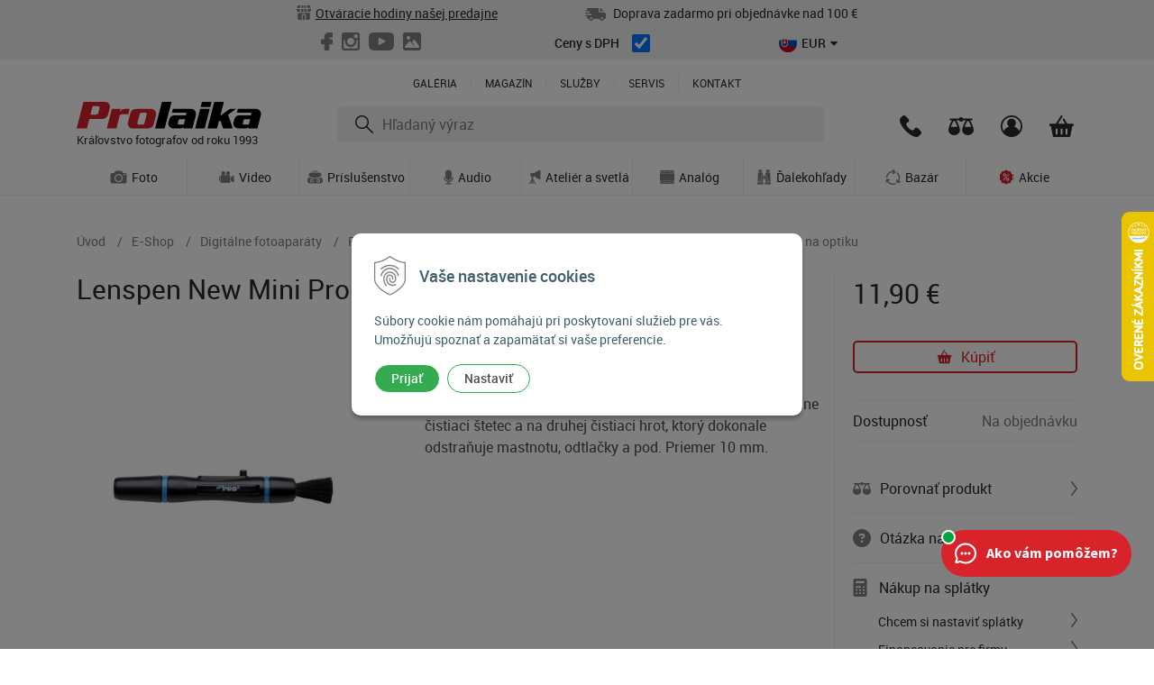

--- FILE ---
content_type: text/html; charset=windows-1250
request_url: https://www.prolaika.sk/e-shop/lenspen-new-mini-pro-cistiace-pero-na-optiku/p-4858883.xhtml
body_size: 26987
content:
<!DOCTYPE html>
<html lang="sk" class=" ViewIcons filter-position-top-open">

	<head>
		<meta http-equiv="X-UA-Compatible" content="IE=edge,chrome=1" />
		<meta name="viewport" content="width=device-width, initial-scale=1.0, minimum-scale=1.0, user-scalable=1" />		
		<link rel="stylesheet" type="text/css" href="/Data/default/UserFiles/font-awesome/css/font-awesome.min.css" />
		<link rel="stylesheet" type="text/css" href="/Data/default/UserFiles/2023/js/slick/slick.css" />
		<link rel="stylesheet" type="text/css" href="/Data/default/UserFiles/2023/js/slick/slick-theme.css" />
		<link rel="stylesheet" type="text/css" href="/Data/default/UserFiles/js/lightslider/lightslider.min.css" />
		<!-- <link rel="stylesheet" type="text/css" href="/Data/1850/assets/css/bootstrap.css" />
		<link rel="stylesheet" type="text/css" href="/Data/1850/assets/css/mdb.css" /> -->
		
		<meta charset="windows-1250" />
		<title>Lenspen New Mini Pro čistiace pero na optiku | PRO.Laika</title>
		<meta name="description" content="Profesionálny štetec na optiku, ideálny pre digitálne fotoaparáty, kamery, LCD displeje a objektívy. Na jednej strane čistiaci štetec a na druhej čistiaci hrot," />
		<meta name="keywords" content="," />
		<meta name="robots" content="index,follow" />
		<meta name="googlebot" content="index,follow" />
		<meta name="author" content="WEBYGROUP.sk - Tvorba webov a eshopov" />
		<meta name="generator" content="Unisite 8.20.0 #281025" />
		<meta property="og:type" content="og:product" />
		<meta property="og:title" content="Lenspen New Mini Pro čistiace pero na optiku" />
		<meta property="og:description" content="Profesionálny štetec na optiku, ideálny pre digitálne fotoaparáty, kamery, LCD displeje a objektívy. Na jednej strane čistiaci štetec a na druhej čistiaci hrot, ktorý dokonale odstraňuje mastnotu, odtlačky a pod. Priemer 10 mm." />
		<meta property="og:url" content="https://www.prolaika.sk/e-shop/lenspen-new-mini-pro-cistiace-pero-na-optiku/p-4858883.xhtml" />
		<meta property="og:locale" content="sk_SK" />
		<meta property="og:site_name" content="PRO.Laika" />
		<meta name="twitter:domain" content="www.prolaika.sk" />
		<meta property="og:image" content="https://www.prolaika.sk/obchod_homedir/data/1835/obrazky/Hama%20Lenspen%20New%20Mini%20Pro%202.jpg" />
		<meta property="product:price:amount" content="11.9" />
		<meta property="product:price:currency" content="EUR" />
		<meta itemprop="name" content="Lenspen New Mini Pro čistiace pero na optiku" />
		<meta itemprop="description" content="Profesionálny štetec na optiku, ideálny pre digitálne fotoaparáty, kamery, LCD displeje a objektívy. Na jednej strane čistiaci štetec a na druhej čistiaci hrot, ktorý dokonale odstraňuje mastnotu, odtlačky a pod. Priemer 10 mm." />
		<meta itemprop="image" content="https://www.prolaika.sk/obchod_homedir/data/1835/obrazky/Hama%20Lenspen%20New%20Mini%20Pro%202.jpg" />
		<meta name="twitter:card" content="product" />
		<meta name="twitter:title" content="Lenspen New Mini Pro čistiace pero na optiku" />
		<meta name="twitter:image" content="https://www.prolaika.sk/obchod_homedir/data/1835/obrazky/Hama%20Lenspen%20New%20Mini%20Pro%202.jpg" />
		<meta name="twitter:label1" content="Ceny" />
		<meta name="twitter:data1" content="11.9" />
		<meta name="twitter:label2" content="Mena" />
		<meta name="twitter:data2" content="" />

		<link href="https://www.prolaika.sk/Data/1850/favicon.ico" type="image/x-icon" rel="icon" />
		<link href="https://www.prolaika.sk/Data/1850/favicon.ico" type="image/x-icon" rel="shortcut icon" />
		<link rel="stylesheet" type="text/css" href="/Data/1850/Cache/Css/site_d6495841.css" />
		<link rel="stylesheet" type="text/css" href="/Data/1850/Cache/Css/default_css_7c89a1e1.css" />
		<link rel="stylesheet" type="text/css" href="/SiteJay2.0/JScript/Fancybox3/jquery.fancybox.min.css" />
		<link rel="stylesheet" type="text/css" href="https://www.prolaika.sk/SiteJay2.0/JScript/PriceSliderNew/price-slider-new.css" />
		<script src="/SiteJay2.0/jquery-3.7.1.min.js"></script>
		<script src="/SiteJay2.0/JScript/Fancybox3/jquery.fancybox.min.js"></script>
		<script src="/SiteJay2.0/JScript/jquery.mousewheel-3.0.6.pack.js"></script>
		<script src="/Data/1850/Cache/Script/common_5fecc569.js"></script>
		<script src="/Data/1850/Cache/Script/CookieConsent_6224c920.js"></script>
		<script src="/Data/1850/Cache/Script/custom_2922584c.js"></script>
		<script src="/Data/1850/Cache/Script/default_js_6da94ee.js"></script>
		<script src="/SiteJay2.0/jquery.newsletterpopup.js"></script>
		<script src="/Data/1850/Cache/Script/shop_content_scripts_9cfc4f94.js"></script>
		<script src="https://www.prolaika.sk/SiteJay2.0/JScript/PriceSliderNew/price-slider-new.js"></script>
		<script src="https://www.prolaika.sk/SiteJay2.0/jquery_tipsy.js"></script>
		<script type="text/javascript">

//<![CDATA[
var _hwq = _hwq || [];
    _hwq.push(['setKey', '40B11F6A36BCF472EA9D0751DA373161']);_hwq.push(['setTopPos', '170']);_hwq.push(['showWidget', '22']);(function() {
    var ho = document.createElement('script'); ho.type = 'text/javascript'; ho.async = true;
    ho.src = 'https://ssl.heureka.sk/direct/i/gjs.php?n=wdgt&sak=40B11F6A36BCF472EA9D0751DA373161';
    var s = document.getElementsByTagName('script')[0]; s.parentNode.insertBefore(ho, s);
})();
//]]>

		</script>

	<meta name="google-site-verification" content="zbifkouzaVZ6bSUuZT26cFu-7d3qhm-VoYfw4ENEB2A" />

<meta name="facebook-domain-verification" content="jzfxxfpzj7m0aa0bntsnqw1li2wqh0" /><!-- Google Tag Manager -->
<script>(function(w,d,s,l,i){w[l]=w[l]||[];w[l].push({'gtm.start':new Date().getTime(),event:'gtm.js'});var f=d.getElementsByTagName(s)[0],j=d.createElement(s);j.async=true;j.src="https://load.sgtm.prolaika.sk/dgvobgkkvytdj.js?"+i;f.parentNode.insertBefore(j,f);})(window,document,'script','dataLayer','bhh4j=aWQ9R1RNLTVHWlRISzQ%3D&apiKey=908b7969');</script>
<!-- End Google Tag Manager --><script src="https://embed.outfindo.com/guide/embed.js"></script><script>      
  dataLayer.push({ ecommerce: null });
  dataLayer.push({
    event: "view_item",
    ecommerce: {
      currency: "EUR",
      value: 11.9,
      tax: 0.00,
      shipping: 0.00,
      items: [{
        id: "4858883",
        product_order_number: "LP-NMP-1",
        name: "Lenspen New Mini Pro čistiace pero na optiku",
        brand: "",
        category: "Čistenie",
        category_path: "E-Shop/Digitálne fotoaparáty/Príslušenstvo fotoaparátov/Čistenie",
        item_list_name: "Product detail",
        price: 9.67,
        quantity: 1
      }]
    }
  });
      
  $(document).ready(function(){
    $("#AddToCart4858883").click(function(event) {
      dataLayer.push({ ecommerce: null });
      dataLayer.push({
        event: "add_to_cart",
        ecommerce: {
          currency: "EUR",
          value: 11.9,
          tax: 0.00,
          shipping: 0.00,
          items: [{
            id: "4858883",
            product_order_number: "LP-NMP-1",
            name: "Lenspen New Mini Pro čistiace pero na optiku",
            brand: "",
            category: "Čistenie",
            category_path: "E-Shop/Digitálne fotoaparáty/Príslušenstvo fotoaparátov/Čistenie",
            item_list_name: "Product detail",
            price: 9.67,
            quantity: $("#Quantity").val()
          }]
        }
      });
    });
  });
</script></head>

	<body id="page49473" class="matrix-skin   prolaika-uvod-skin" data-koeficient="26"><!-- Google Tag Manager (noscript) 
<noscript><iframe src="https://load.sgtm.prolaika.sk/ns.html?id=GTM-5GZTHK4" height="0" width="0" style="display:none;visibility:hidden"></iframe></noscript>
End Google Tag Manager (noscript) --><script>
    !function(t,e){var o,n,p,r;e.__SV||(window.posthog && window.posthog.__loaded)||(window.posthog=e,e._i=[],e.init=function(i,s,a){function g(t,e){var o=e.split(".");2==o.length&&(t=t[o[0]],e=o[1]),t[e]=function(){t.push([e].concat(Array.prototype.slice.call(arguments,0)))}}(p=t.createElement("script")).type="text/javascript",p.crossOrigin="anonymous",p.async=!0,p.src=s.api_host.replace(".i.posthog.com","-assets.i.posthog.com")+"/static/array.js",(r=t.getElementsByTagName("script")[0]).parentNode.insertBefore(p,r);var u=e;for(void 0!==a?u=e[a]=[]:a="posthog",u.people=u.people||[],u.toString=function(t){var e="posthog";return"posthog"!==a&&(e+="."+a),t||(e+=" (stub)"),e},u.people.toString=function(){return u.toString(1)+".people (stub)"},o="init Rr Mr fi Cr Ar ci Tr Fr capture Mi calculateEventProperties Lr register register_once register_for_session unregister unregister_for_session Hr getFeatureFlag getFeatureFlagPayload isFeatureEnabled reloadFeatureFlags updateEarlyAccessFeatureEnrollment getEarlyAccessFeatures on onFeatureFlags onSurveysLoaded onSessionId getSurveys getActiveMatchingSurveys renderSurvey displaySurvey canRenderSurvey canRenderSurveyAsync identify setPersonProperties group resetGroups setPersonPropertiesForFlags resetPersonPropertiesForFlags setGroupPropertiesForFlags resetGroupPropertiesForFlags reset get_distinct_id getGroups get_session_id get_session_replay_url alias set_config startSessionRecording stopSessionRecording sessionRecordingStarted captureException loadToolbar get_property getSessionProperty Ur jr createPersonProfile zr kr Br opt_in_capturing opt_out_capturing has_opted_in_capturing has_opted_out_capturing get_explicit_consent_status is_capturing clear_opt_in_out_capturing Dr debug M Nr getPageViewId captureTraceFeedback captureTraceMetric $r".split(" "),n=0;n<o.length;n++)g(u,o[n]);e._i.push([i,s,a])},e.__SV=1)}(document,window.posthog||[]);
    posthog.init('phc_Wegh4sOyEVzvlPSzEuSn0gOyamvLRM1KOQ20BBXVpWj', {
        api_host: 'https://eu.i.posthog.com',
        defaults: '2025-05-24',
        person_profiles: 'identified_only', // or 'always' to create profiles for anonymous users as well
    })
</script>
		
			<div class="header-spacer"></div>
			<header>
			<div class="top-panel">
				<div class="container">
					<div class="row">
						<div class="col">
							
<div id="sjm-s-top-panel-text-1"><p><svg width="16" height="16" viewBox="0 0 16 16" fill="none" xmlns="http://www.w3.org/2000/svg">
<path fill-rule="evenodd" clip-rule="evenodd" d="M7.4 0H5.808H1.47368C1.38853 0 1.31177 0.0512923 1.27918 0.12996L1.19638 0.329868C0.808619 1.27348 0.514937 2.09628 0.315595 2.8H4.02812L4.58781 0.00153433L5.808 0L5.25043 2.8H7.4V0ZM0.049604 4H3.8V7.15421C3.5054 7.27845 3.18773 7.3512 2.8593 7.36572L2.73684 7.36842C1.22533 7.36842 0 6.1431 0 4.63158C0 4.44159 0.0165411 4.23111 0.049604 4ZM6.31579 7.36842C5.84704 7.36842 5.39684 7.24991 5 7.03202V4.0576L5.01147 4H7.4V7.1453C7.10071 7.27446 6.77749 7.35012 6.44328 7.36549L6.31579 7.36842ZM8.6 0V2.8H10.749L10.192 0L11.4124 0.00277381L11.9719 2.8H15.6844C15.4711 2.04685 15.1497 1.15732 14.7206 0.129423C14.6879 0.0510411 14.6113 0 14.5263 0H10.192H8.6ZM10.9877 4H8.6V7.14526C8.93722 7.29082 9.30476 7.36842 9.68421 7.36842L9.80666 7.36572C10.2313 7.34694 10.6379 7.23084 11 7.03196V4.0616L10.9877 4ZM12.2 7.15424V4H15.9504C15.9835 4.23113 16 4.44162 16 4.63158C16 6.1431 14.7747 7.36842 13.2632 7.36842C12.8913 7.36842 12.5311 7.29384 12.2 7.15424ZM1.19922 8.25683C1.67161 8.45744 2.19127 8.56842 2.73684 8.56842L2.88578 8.56542L3.09156 8.5513C3.56861 8.50665 4.02316 8.38048 4.44052 8.18072L4.5272 8.136L4.66742 8.20585C5.18196 8.44408 5.74148 8.56842 6.31579 8.56842L6.47084 8.56518L6.6911 8.54933C7.12835 8.50625 7.54544 8.3951 7.93238 8.22144L8.0008 8.188L8.05114 8.21253C8.56398 8.44731 9.11723 8.56842 9.68421 8.56842L9.83314 8.56542L10.0389 8.5513C10.516 8.50665 10.9705 8.38048 11.3879 8.18072L11.4744 8.136L11.6148 8.20585C12.1293 8.44408 12.6888 8.56842 13.2632 8.56842C13.8081 8.56842 14.3272 8.45769 14.7992 8.25749V14C14.7992 15.1046 13.9038 16 12.7992 16H10.4V11L10.3954 10.8852C10.337 10.1657 9.73454 9.6 9 9.6H7L6.88518 9.60464C6.16569 9.66305 5.6 10.2655 5.6 11V16H3.19922C2.09465 16 1.19922 15.1046 1.19922 14V8.25683ZM6.8 16H9.2V11C9.2 10.9053 9.13421 10.826 9.04586 10.8053L9 10.8H7C6.90532 10.8 6.82601 10.8658 6.80528 10.9541L6.8 11V16Z" fill="#808080"/>
</svg><a href="/kontakt.xhtml">Otváracie hodiny našej predajne</a></p></div>

						</div>
						<div class="col">
							
<div id="sjm-s-top-panel-text-2"><p><svg width="23" height="14" viewBox="0 0 23 14" fill="none" xmlns="http://www.w3.org/2000/svg">
<path fill-rule="evenodd" clip-rule="evenodd" d="M5.4166 4.25082C5.4166 3.7978 5.1332 3.60396 4.74277 3.60396H1.34766C0.975471 3.60396 0.673828 3.2937 0.673828 2.91089C0.673828 2.52808 0.975471 2.21782 1.34766 2.21782H2.15625V0.693069C2.15625 0.310257 2.45789 0 2.83008 0H15.0488V4.15842C15.0488 4.54123 15.3505 4.85149 15.7227 4.85149H20.9127L20.9135 4.85164L20.9209 4.85242C21.063 4.86683 23 5.06322 23 7.0231V11.1815C23 11.5643 22.6984 11.8746 22.3262 11.8746H21.1514C20.9099 13.0979 19.859 14 18.6201 14C17.3813 14 16.3303 13.0979 16.0889 11.8746H9.24706C9.00561 13.0979 7.95468 14 6.71582 14C5.47696 14 4.42603 13.0979 4.18458 11.8746H2.83008C2.45789 11.8746 2.15625 11.5643 2.15625 11.1815V9.10231H0.673828C0.301643 9.10231 0 8.79205 0 8.40924C0 8.02643 0.301643 7.71617 0.673828 7.71617H6.74091C7.1131 7.71617 7.41474 7.40591 7.41474 7.0231C7.41474 6.64011 7.11398 6.33003 6.73828 6.33003H0.673828C0.301643 6.33003 0 6.01978 0 5.63696C0 5.25433 0.301643 4.94389 0.673828 4.94389H4.7447C5.116 4.94281 5.4166 4.63292 5.4166 4.25082ZM20.1097 3.46535C19.1534 1.81461 18.3906 0.615279 16.3965 0.139336V3.46535H20.1097ZM19.4936 10.4448C19.976 10.9409 19.976 11.7457 19.4936 12.2419C18.7177 13.04 17.3848 12.4722 17.3848 11.3432C17.3848 10.2145 18.7177 9.64666 19.4936 10.4448ZM7.58934 12.2419C8.07172 11.7457 8.07172 10.9409 7.58934 10.4448C6.81339 9.64666 5.48047 10.2145 5.48047 11.3432C5.48047 12.4722 6.81339 13.04 7.58934 12.2419Z" fill="#808080"/>
</svg>
Doprava zadarmo pri objednávke nad 100 €</p>
</div>

						</div>
						<div class="col">
							
<div id="sjm-s-top-panel-socials"><ul class="top-panel-socials">
    <li><a href="https://www.facebook.com/Prolaika/" target="_blank" title="Facebook"><svg width="13" height="20" viewBox="0 0 13 20" fill="none" xmlns="http://www.w3.org/2000/svg">
        <path fill-rule="evenodd" clip-rule="evenodd" d="M11.75 0C12.4404 0 13 0.559644 13 1.25V4.375C13 5.06536 12.4404 5.625 11.75 5.625H9.6375C9.46491 5.625 9.325 5.76491 9.325 5.9375V7.5H11.75C12.4404 7.5 13 8.05964 13 8.75V11.875C13 12.5654 12.4404 13.125 11.75 13.125H9.325V18.75C9.325 19.4404 8.76536 20 8.075 20H4.8875C4.19714 20 3.6375 19.4404 3.6375 18.75V13.125H1.25C0.559644 13.125 0 12.5654 0 11.875V8.75C0 8.05964 0.559644 7.5 1.25 7.5H3.6375V5C3.6375 2.23858 5.87608 0 8.6375 0H11.75Z" fill="#808080"/>
        </svg>
        </a></li>
    <li><a href="https://www.instagram.com/prolaika/" target="_blank" title="Instagram"><svg width="20" height="20" viewBox="0 0 20 20" fill="none" xmlns="http://www.w3.org/2000/svg">
        <path fill-rule="evenodd" clip-rule="evenodd" d="M2.56707 0H17.4329C18.8447 0 19.9998 1.04523 19.9998 2.56687V17.4331C19.9998 18.9548 18.8447 20 17.4329 20H2.56707C1.15488 20 0 18.9548 0 17.4331V2.56687C0 1.04523 1.15488 0 2.56707 0ZM14.5691 2.22209C14.0738 2.22209 13.6691 2.62703 13.6691 3.12254V5.27768C13.6691 5.77299 14.0738 6.17814 14.5691 6.17814H16.8296C17.3249 6.17814 17.7301 5.77299 17.7301 5.27768V3.12254C17.7301 2.62703 17.3249 2.22209 16.8296 2.22209H14.5691ZM17.7395 8.45793H15.9793C16.1458 9.00169 16.2359 9.5777 16.2359 10.1736C16.2359 13.5003 13.4522 16.1969 10.019 16.1969C6.58596 16.1969 3.80266 13.5003 3.80266 10.1736C3.80266 9.57729 3.8926 9.00149 4.05935 8.45793H2.2225V16.9062C2.2225 17.3434 2.58021 17.7013 3.01761 17.7013H16.9448C17.3822 17.7013 17.7399 17.3436 17.7399 16.9062V8.45793H17.7395ZM10.0188 6.06458C7.80061 6.06458 6.00216 7.80697 6.00216 9.95657C6.00216 12.1062 7.80061 13.8486 10.0188 13.8486C12.2372 13.8486 14.0358 12.1062 14.0358 9.95657C14.0358 7.80697 12.2374 6.06458 10.0188 6.06458Z" fill="#808080"/>
        </svg>
        </a></li>
    <li><a href="https://www.youtube.com/user/PROlaika" target="_blank" title="Youtube"><svg width="28" height="20" viewBox="0 0 28 20" fill="none" xmlns="http://www.w3.org/2000/svg">
        <path fill-rule="evenodd" clip-rule="evenodd" d="M26.9086 1.71686C25.8979 0.497419 24.0319 0 20.4681 0H7.53164C3.88631 0 1.98863 0.529505 0.981716 1.82778C0 3.09361 0 4.9587 0 7.54004V12.4601C0 17.4609 1.1648 20 7.53164 20H20.4682C23.5587 20 25.2712 19.5611 26.3791 18.4849C27.5152 17.3814 28 15.5795 28 12.4601V7.54004C28 4.8178 27.924 2.9417 26.9086 1.71686ZM17.9761 10.6793L12.1017 13.7954C11.9704 13.865 11.8267 13.8996 11.6833 13.8996C11.5209 13.8996 11.3589 13.8552 11.2154 13.767C10.9451 13.6008 10.7801 13.3035 10.7801 12.9829V6.77072C10.7801 6.45059 10.9447 6.15357 11.2144 5.98728C11.4842 5.82098 11.8197 5.80961 12.0996 5.95721L17.974 9.0532C18.2729 9.21069 18.4606 9.52385 18.461 9.86551C18.4614 10.2075 18.2745 10.5211 17.9761 10.6793Z" fill="#808080"/>
        </svg>
        </a></li>
    <li><a href="https://www.fotoma.sk/galeria/" target="_blank" title="Galéria"><svg width="20" height="20" viewBox="0 0 20 20" fill="none" xmlns="http://www.w3.org/2000/svg">
        <path fill-rule="evenodd" clip-rule="evenodd" d="M5.99705 3.99041C4.89592 3.98756 3.99777 4.88286 3.9957 5.98533C3.99368 7.08946 4.8838 7.98325 5.98915 7.98692C7.09284 7.99058 7.99255 7.0979 7.99502 5.99671C7.99749 4.89009 7.10439 3.99325 5.99705 3.99041ZM10.0912 10.8072C10.1111 10.8328 10.1295 10.8571 10.1485 10.8809C10.887 11.8041 11.6255 12.7272 12.364 13.6504C12.4349 13.7392 12.4864 13.8369 12.492 13.9526C12.5033 14.1817 12.3737 14.3774 12.161 14.4559C11.9597 14.5302 11.7337 14.4633 11.594 14.2886C10.4057 12.8029 9.21762 11.317 8.0273 9.83291C7.9895 9.78579 7.93342 9.74489 7.87734 9.72228C7.45614 9.55254 7.01552 9.66279 6.72081 10.0108C6.29054 10.5189 5.86279 11.0292 5.43394 11.5385C4.37015 12.8017 3.30621 14.0648 2.24267 15.3283C2.04806 15.5595 1.95601 15.8247 2.00686 16.1261C2.09672 16.6586 2.49429 16.9851 3.04389 16.9851C7.67449 16.9853 12.3051 16.9848 16.9357 16.9861C17.2968 16.9862 17.5686 16.8312 17.7627 16.5344C18.0787 16.0514 18.066 15.4269 17.733 14.9419C16.4728 13.1067 15.2121 11.2716 13.9516 9.43653C13.7183 9.09684 13.4882 8.75487 13.2505 8.41824C13.0388 8.1183 12.7555 7.95128 12.3768 7.9992C12.0927 8.03515 11.885 8.19742 11.7265 8.42708C11.3728 8.9398 11.0211 9.45391 10.6684 9.96737C10.4767 10.2465 10.2849 10.5255 10.0912 10.8072ZM2.5 20C1.11929 20 0 18.8807 0 17.5L0 2.5C0 1.11929 1.11929 0 2.5 0H17.5C18.8807 0 20 1.11929 20 2.5V17.5C20 18.8807 18.8807 20 17.5 20H2.5Z" fill="#808080"/>
        </svg>
        </a></li>
</ul>









</div>

						</div>
						<div class="col">
							
<div id="sjm-s-top-panel-dph"><div class="dph-check custom-control custom-checkbox">
    <label class="custom-control-label" for="dphceny">Ceny s DPH</label>
	<input type="checkbox" class="custom-control-input" id="dphceny" checked>
</div></div>

						</div>
						<div class="col">
							
								<div class="change-prices-box" data-price-1="€" data-price-2="Kč"></div>
							
						</div>
					</div>
				</div>
			</div>
			<div class="container">
				<div class="row">
					<div class="col-12 header-main-menu">
						<nav>
<div id="sjm-s-menu-vodorovne"><ul id="m-smenuvodorovne" class="sjMenu"><li id="mai-smenuvodorovne-b-49475-link"><a href="http://www.fotoma.sk/galeria/" target="_blank">Galéria</a></li><li id="mai-smenuvodorovne-b-49475-link"><a href="http://www.fotoma.sk/magazin/" target="_blank">Magazín</a></li><li id="mi-smenuvodorovne-49475" class="no-selected"><a href="https://www.prolaika.sk/sluzby.xhtml">Služby</a></li><li id="mi-smenuvodorovne-36098" class="no-selected"><a href="https://www.prolaika.sk/servis.xhtml">Servis</a></li><li id="mi-smenuvodorovne-36101" class="no-selected"><a href="https://www.prolaika.sk/kontakt.xhtml">Kontakt</a></li></ul></div>
</nav>
					</div>
					<div class="col header-logo">
						<a href="/" title="Prolaika - Úvod">
							<img src="https://www.prolaika.sk/Data/1850/UserFiles/prolaika/img/prolaika-logo.svg" alt="Prolaika - Úvod" width="205" height="30">
							<span>Kráľovstvo fotografov od roku 1993</span>
						</a>
					</div>
					<div class="col header-actions">
						<div class="row">
							<div class="col">
								<div id="main-info">
									
<div id="sjm-s-main-info"><a href="/kontakt.xhtml" title="Telefonické kontakty" rel="tipsy" class="main-info-tel">
    <svg width="24" height="24" viewBox="0 0 24 24" fill="none" xmlns="http://www.w3.org/2000/svg">
        <path d="M23.3707 17.6136L20.0143 14.2643C18.8157 13.0681 16.7779 13.5466 16.2984 15.1016C15.9388 16.1782 14.7401 16.7763 13.6613 16.537C11.2639 15.9389 8.02748 12.8289 7.42814 10.3169C7.06854 9.24034 7.78775 8.04418 8.86656 7.68537C10.4249 7.20691 10.9043 5.17342 9.70564 3.97726L6.34932 0.627988C5.39038 -0.209329 3.95195 -0.209329 3.11287 0.627988L0.835372 2.90071C-1.44213 5.29304 1.07511 11.6327 6.70893 17.2547C12.3428 22.8767 18.6958 25.5083 21.0932 23.1159L23.3707 20.8432C24.2098 19.8863 24.2098 18.4509 23.3707 17.6136Z" fill="#2B2B2B"/>
    </svg>	
</a>
<div class="tel-kontakt">
    <div class="container tel-kontakt-box">
        <div class="row">
            <div class="col-4">
                <div>
                    <img src="https://www.prolaika.sk/Data/1850/UserFiles/prolaika/header/predajna.svg" alt="Predajňa">
                </div>
                <h4>Predajňa</h4>
                <p>Po-Pia 10:00 - 18:00<br />
                <a href="tel:+421254414880" title="02 / 5441 4880">02 / 5441 4880</a></p>
            </div>
            <div class="col-4">
                <div>
                    <img src="https://www.prolaika.sk/Data/1850/UserFiles/prolaika/header/servis.svg" alt="Servis">
                </div>
                <h4>Servis</h4>
                <p>Po-Pia 14:00 - 17:00<br />
                <a href="tel:+421254414880" title="02 / 5441 4880">02 / 5441 4880</a></p>
            </div>
            <div class="col-4">
                <div>
                    <img src="https://www.prolaika.sk/Data/1850/UserFiles/prolaika/header/eshop.svg" alt="Eshop">
                </div>
                <h4>Eshop</h4>
                <p>Po-Pia 09:00 - 17:00<br />
                <a href="tel:+421911645118" title="0911 645 118">0911 645 118</a></p>
            </div>
            <div class="col-12">
                <a href="/kontakt.xhtml">Všetky kontakty <i class="fa fa-angle-right" aria-hidden="true"></i></a>
            </div>
        </div>
    </div>
</div></div>

								</div>
							</div>
							<div class="col">
								
<div id="sjm-s-porovnanie"><a href="/e-shop/action/compareproducts.xhtml" class="icon-porovnat" title="Porovnanie" rel="tipsy">
									<svg width="28" height="20" viewBox="0 0 28 20" fill="none" xmlns="http://www.w3.org/2000/svg">
										<path fill-rule="evenodd" clip-rule="evenodd" d="M22.9091 1.5625H25.9775C26.3917 1.5625 26.7275 1.89829 26.7275 2.3125V2.6875C26.7275 3.10171 26.3917 3.4375 25.9775 3.4375H24.0478C25.0791 5.24272 25.8936 6.98691 26.5086 8.55472L26.7853 9.28425C27.0471 9.99967 27.2647 10.6713 27.4399 11.287L27.601 11.8836C27.6991 12.2682 27.7786 12.6261 27.8401 12.9537L27.9188 13.4218C27.9733 13.7922 28 14.1123 28 14.375C28 17.4816 24.7994 20 21.6364 20C18.4733 20 15.2727 17.4816 15.2727 14.375C15.2727 14.1123 15.2994 13.7922 15.3539 13.4218L15.4327 12.9537C15.4635 12.7899 15.4987 12.6185 15.5385 12.44L15.6719 11.8835L15.833 11.2869C15.8622 11.1842 15.8926 11.0801 15.9242 10.9744L16.1279 10.3228C16.3824 9.54269 16.6958 8.69469 17.071 7.79836L17.4079 7.01868C17.9159 5.87803 18.5198 4.67199 19.225 3.4375H16.3604C15.9828 4.3537 15.0683 5 14 5C12.9317 5 12.0172 4.3537 11.6396 3.4375H8.77506C9.80633 5.24272 10.6209 6.98691 11.2359 8.55472L11.5125 9.28425C11.7744 9.99967 11.992 10.6713 12.1672 11.287L12.3283 11.8836C12.4264 12.2682 12.5059 12.6261 12.5674 12.9537L12.6461 13.4218C12.7006 13.7922 12.7273 14.1123 12.7273 14.375C12.7273 17.4816 9.52672 20 6.36364 20C3.20055 20 0 17.4816 0 14.375C0 14.1123 0.0267181 13.7922 0.0812038 13.4218L0.159982 12.9537C0.190729 12.7899 0.225987 12.6185 0.265822 12.44L0.399127 11.8835L0.5603 11.2869C0.589507 11.1842 0.619892 11.0801 0.651463 10.9744L0.855195 10.3228C1.10965 9.54269 1.42306 8.69469 1.79831 7.79836L2.13517 7.01868C2.64322 5.87803 3.2471 4.67199 3.95228 3.4375H2.02298C1.60876 3.4375 1.27298 3.10171 1.27298 2.6875V2.3125C1.27298 1.89829 1.60876 1.5625 2.02298 1.5625H5.09091H7.63636H11.6396C12.0172 0.646303 12.9317 0 14 0C15.0683 0 15.9828 0.646303 16.3604 1.5625H20.3636H22.9091ZM5.69352 4.22704C4.49048 6.32356 3.51949 8.46282 2.86235 10.3001L2.74944 10.6297C3.81818 10.625 8.90909 10.625 9.98055 10.629C9.36559 8.84105 8.16441 6.3124 7 4.225L5.69352 4.22704ZM18.1351 10.3001C18.7922 8.46282 19.7632 6.32356 20.9663 4.22704L22.2727 4.225C23.4371 6.3124 24.6383 8.84105 25.2533 10.629C24.1818 10.625 19.0909 10.625 18.0222 10.6297L18.1351 10.3001Z" fill="#2B2B2B"/>
										</svg>
								</a></div>
	
							</div>
							<div class="col">
								<div id="main-login">	
									<div id="main-login">
<div id="sjm-s-p-login-top"><div class="Shop-login">
    
              <a href="https://www.prolaika.sk/e-shop/action/enterlogin.xhtml" rel="nofollow tipsy" title="Prihlásenie"><svg width="24" height="24" viewBox="0 0 24 24" fill="none" xmlns="http://www.w3.org/2000/svg">
                <path d="M12 1.8C6.367 1.8 1.8 6.367 1.8 12c0 1.994.572 3.854 1.56 5.425a9.618 9.618 0 0 1 5.958-5.045 4.8 4.8 0 1 1 5.363.001 9.614 9.614 0 0 1 5.957 5.044A10.147 10.147 0 0 0 22.2 12c0-5.633-4.567-10.2-10.2-10.2zm2.182 22.002-.09.016-.197.033a11.958 11.958 0 0 1-.447.062l-.029.004-.21.023-.123.011a12.047 12.047 0 0 1-.643.041l-.094.003c-.116.003-.232.005-.349.005l-.253-.004-.202-.004a12.204 12.204 0 0 1-.35-.019l-.211-.015-.139-.013-.242-.025-.057-.007a11.272 11.272 0 0 1-.675-.101l-.087-.016a9.921 9.921 0 0 1-.384-.079l-.141-.031-.148-.037C3.879 22.356 0 17.631 0 12 0 5.373 5.373 0 12 0s12 5.373 12 12c0 5.64-3.89 10.371-9.135 11.656l-.083.02a7.837 7.837 0 0 1-.222.05l-.106.022c-.09.02-.181.037-.272.054z" fill="#2B2B2B"/>
            </svg>	</a>
    
    
</div></div>
</div>
								</div>
							</div>
							<div class="col">
								<div id="main-cart">
<div id="sjm-s-p-kosik"><div id="kosik">
    <a href="https://www.prolaika.sk/e-shop/action/cart.xhtml" class="caq-0" title="Košík" rel="tipsy">
    <span class="kosik-ico">
        <svg width="27" height="24" viewBox="0 0 27 24" fill="none" xmlns="http://www.w3.org/2000/svg">
            <path fill-rule="evenodd" clip-rule="evenodd" d="M12.6377 0.47604C12.9308 0.0056851 13.5544 -0.140968 14.0306 0.148481C14.4672 0.41381 14.6283 0.953484 14.4264 1.40388L14.3623 1.52423L9.49655 9.33342H17.5412L14.6968 4.80349L15.8836 2.89877L19.7605 9.07305C19.8126 9.15611 19.851 9.24377 19.8761 9.33342H26C26.5523 9.33342 27 9.78113 27 10.3334V11.0001C27 11.5524 26.5523 12.0001 26 12.0001H25.38L23.1123 23.1985C23.0179 23.6648 22.608 24 22.1322 24H4.8678C4.39202 24 3.98212 23.6648 3.88769 23.1985L1.62 12.0001H0.999999C0.447715 12.0001 0 11.5524 0 11.0001V10.3334C0 9.78113 0.447715 9.33342 1 9.33342H7.14518C7.15368 9.30974 7.16314 9.28625 7.17356 9.26301L7.2377 9.14266L12.6377 0.47604ZM7.0875 15.4167C7.0875 15.0025 7.42329 14.6667 7.8375 14.6667H8.3625C8.77671 14.6667 9.1125 15.0025 9.1125 15.4167V20.5833C9.1125 20.9976 8.77671 21.3333 8.3625 21.3333H7.8375C7.42329 21.3333 7.0875 20.9976 7.0875 20.5833V15.4167ZM13.2375 14.6667C12.8233 14.6667 12.4875 15.0025 12.4875 15.4167V20.5833C12.4875 20.9976 12.8233 21.3333 13.2375 21.3333H13.7625C14.1767 21.3333 14.5125 20.9976 14.5125 20.5833V15.4167C14.5125 15.0025 14.1767 14.6667 13.7625 14.6667H13.2375ZM17.8875 15.4167C17.8875 15.0025 18.2233 14.6667 18.6375 14.6667H19.1625C19.5767 14.6667 19.9125 15.0025 19.9125 15.4167V20.5833C19.9125 20.9976 19.5767 21.3333 19.1625 21.3333H18.6375C18.2233 21.3333 17.8875 20.9976 17.8875 20.5833V15.4167Z" fill="#2B2B2B"/>
            </svg>
            
    </span>
    
    </a>
</div>
</div>
</div>
							</div>
							<div class="col">
								<i class="fa fa-bars" aria-hidden="true"></i>
							</div>
						</div>
					</div>
					<div class="col-12 header-main-search">
						<div id="main-search">
<div id="sjm-s-p-vyhladavanie">
	
                <script type="text/javascript">
                    /* <![CDATA[ */

                    displayBoxIndex = -1;
                    var SearchNavigate = function(diff) {
                        displayBoxIndex += diff;
                        var oBoxCollection = $(".suggestSearchContent:not(.suggestSearchHeader):not(.suggestSearchFooter) p");
                        if(!oBoxCollection.length){
                            return;
                        }
                        if (displayBoxIndex >= oBoxCollection.length)
                            displayBoxIndex = 0;
                        if (displayBoxIndex < 0)
                            displayBoxIndex = oBoxCollection.length - 1;
                        var cssClass = "search-selected-item";
                        oBoxCollection.removeClass(cssClass).eq(displayBoxIndex).addClass(cssClass);
                        oBoxCollection.eq(displayBoxIndex)[0].scrollIntoView({ 
                            block: 'nearest',
                            inline: 'nearest',
                            behavior: 'smooth'
                        });
                    }

                        var timeoutsearch;
                        function getXmlHttpRequestObject() {
                            if (window.XMLHttpRequest) {
                                return new XMLHttpRequest();
                            } else if(window.ActiveXObject) {
                                return new ActiveXObject("Microsoft.XMLHTTP");
                            } else {
                            }
                        }

                        var searchReq = getXmlHttpRequestObject();

                        function searchSuggest() {
                            if (searchReq.readyState == 4 || searchReq.readyState == 0) {
                                var str = escape(encodeURI(document.getElementById('searchstringid').value));
                                //$('#search_suggest').html('<div class="suggest_wrapper loading"><img src="/Images/loading.gif" alt="loading" /></div>');
                                var stockOnly = '0';
                                if (document.getElementById('searchStockOnlyId') != null && document.getElementById('searchStockOnlyId').checked == true)
                                    stockOnly = '1';

                                searchReq.open("GET", 'https://www.prolaika.sk/suggestsearch/chckprm/suggest/search/' + str + '/stock/' + stockOnly + '.xhtml', true);
                                searchReq.onreadystatechange = handleSearchSuggest;
                                searchReq.send(null);
                            }
                            clearTimeout(timeoutsearch);
                        }

                        function handleSearchSuggest() {
                            if (searchReq.readyState == 4) {
                                var ss = document.getElementById('search_suggest')
                                ss.innerHTML = '';
                                ss.innerHTML = searchReq.responseText;

                                if(ss.innerHTML.length)
                                    ss.innerHTML = '<div class="suggest_wrapper">' + ss.innerHTML + '</div>';
                            }
                        }

                        $(document).ready(function(){

                            $('body').on('click', function () {
                                $('#search_suggest').html('');
                            });

                            $('form.search').on('click', function(e){
                                e.stopPropagation();
                            });

                            $('#searchstringid').attr('autocomplete','off').on('keyup click', function(e) {

                                if (e.keyCode == 40)
                                {
                                    e.preventDefault()
                                    SearchNavigate(1);
                                }
                                else if(e.keyCode==38)
                                {
                                    e.preventDefault()
                                    SearchNavigate(-1);
                                } else if(e.keyCode==13){

                                    if($("p.search-selected-item").length){
                                        e.preventDefault();
                                        location.href=$("p.search-selected-item a").attr("href");
                                    }

                                } else {
                                    if(timeoutsearch) {
                                        clearTimeout(timeoutsearch);
                                        timeoutsearch = null;
                                    }
                                    if($.trim($("#searchstringid").val()) !== ""){
                                        timeoutsearch = setTimeout(searchSuggest, 200);
                                    }
                                    else {
                                        var ss = document.getElementById('search_suggest')
                                        ss.innerHTML = '';                                    
                                    }
                                }
                            });
                        });
                    /* ]]> */
                </script>

<form action="https://www.prolaika.sk/index.php?page=49473" method="get" class="search">
  <span class="input"><input type="text" name="searchstring" value="" class="SearchInput" id="searchstringid" placeholder="Hľadaný výraz" /><input type="hidden" name="searchtype" value="all" /></span>
  <input type="hidden" name="searchsubmit" value="1" />
  <div id="search_suggest"></div>
    
  <span class="submit"><input type="hidden" name="action" value="search" /><input type="hidden" name="cid" value="0" /><input type="hidden" name="page" value="49473" /><input type="submit" name="searchsubmit" value="Hľadaj" class="SearchSubmit" /></span>  

<!--<script type="text/javascript">
LBInitAutocomplete = function() {
    AutoComplete({
        TrackerId: '33969-39938',
        Layout: 'line',
        ShowAllTitle: 'Zobraziť všetky produkty',
        ShowBranding: false,
        Types: [
          {type: 'item', name: 'Produkty', size: 10},
          {type: 'category', name: 'Kategórie', size: 3}
        ]
    }, '#searchstringid');
}
</script>

<script src="https://cdn.luigisbox.com/autocomplete.js" async onload="LBInitAutocomplete()"></script>-->

</form></div>
</div>
					</div>
					
					<div class="mbmenu col-12 header-kategorie-menu" id="kategorie-obchodu">
						<nav>
							
<div id="sjm-s-p-kategorie-obchodu-raw"><div class="base-categories">
    <span class="cat-heading">E-shop</span>
    <ul class="Cat WithIcons">
<!-- Foto -->
        <li id="Item-1">
            <a href="/e-shop/digitalne-fotoaparaty/c-1.xhtml">
                <span class="icon">
                    <img src="/Data/1850/UserFiles/icons/new/Shape.png" title="Foto" alt="Foto">
                </span>
                <span>Foto</span>
            </a>
            <ul>
                <div class="container">
                    <div class="subactegories-box">
                        <div class="row">
                            <div class="col col-12">
                                <ul class="pro-product">
                                    <li id="Item-2">
                                        <a
                                            href="/e-shop/bezzrkadlovky/c-8.xhtml">
                                            <span class="icon">
                                                <img src="/Data/1850/UserFiles/icons/obrazkove/bezzrkadlovky.jpg"
                                                    title="Bezzrkadlovky" alt="Bezzrkadlovky">
                                            </span>
                                            <span><span>Digitálne bezzrkadlovky</span></span>
                                        </a>
                                    </li>
                                    <li id="Item-2">
                                        <a
                                            href="/e-shop/digitalne-zrkadlovky/c-14.xhtml">
                                            <span class="icon">
                                                <img src="/Data/1850/UserFiles/icons/obrazkove/zrkadlovky.jpg"
                                                    title="Zrkadlovky" alt="Zrkadlovky">
                                            </span>
                                            <span><span>Digitálne zrkadlovky</span></span>
                                        </a>
                                    </li>
                                    <li id="Item-2">
                                        <a
                                            href="/e-shop/digitalne-kompakty/c-2.xhtml">
                                            <span class="icon">
                                                <img src="/Data/1850/UserFiles/icons/obrazkove/kompaktne.jpg"
                                                    title="Kompaktné fotoaparáty" alt="Kompaktné fotoaparáty">
                                            </span>
                                            <span><span>Kompaktné fotoaparáty</span></span>
                                        </a>
                                    </li>
                                    <li id="Item-2">
                                        <a
                                            href="/e-shop/stredoformatove/c-560.xhtml">
                                            <span class="icon">
                                                <img src="/Data/1850/UserFiles/icons/obrazkove/stredoformatove.jpg"
                                                    title="Stredoformátové" alt="Stredoformátové">
                                            </span>
                                            <span><span>Stredoformátové fotoaparáty</span></span>
                                        </a>
                                    </li>
                                    <li id="Item-8">
                                        <a href="/e-shop/objektivy/c-40.xhtml">
                                            <span class="icon">
                                                <img src="https://www.prolaika.sk/Data/1850/UserFiles/prolaika/kategorie/objektivy.png"
                                                    title="Objektívy" alt="Objektívy">
                                            </span>
                                            <span><span>Objektívy</span></span>
                                        </a>
                                    </li>
                                    <li id="Item-8">
                                        <a href="/e-shop/jednorazove-fotoaparaty/c-517.xhtml">
                                            <span class="icon">
                                                <img src="/Data/1850/UserFiles/icons/obrazkove/jednorazove.jpg"
                                                    title="Jednorázové fotoaparáty" alt="Jednorázové fotoaparáty">
                                            </span>
                                            <span><span>Jednorázové fotoaparáty</span></span>
                                        </a>
                                    </li>
                                    <li id="Item-8">
                                        <a href="/e-shop/fotoaparaty-pre-instantnu-fotografiu/c-518.xhtml">
                                            <span class="icon">
                                                <img src="/Data/1850/UserFiles/icons/obrazkove/instatne.jpg"
                                                    title="Fotoaparáty pre instantnú fotografiu" alt="Fotoaparáty pre instantnú fotografiu">
                                            </span>
                                            <span><span>Fotoaparáty pre instantnú fotografiu</span></span>
                                        </a>
                                    </li>
                                  <li id="Item-8">
                                        <a href="/e-shop/fotomobily/c-705.xhtml">
                                            <span class="icon">
                                                <img src="/Data/1850/UserFiles/icons/obrazkove/fotomobily.jpg"
                                                    title="fotomobily" alt="fotomobily">
                                            </span>
                                            <span><span>Fotomobily</span></span>
                                        </a>
                                    </li>
                                    <li id="Item-8">
                                        <a href="/e-shop/fotopasce/c-479.xhtml">
                                            <span class="icon">
                                                <img src="/Data/1850/UserFiles/icons/obrazkove/fotpasce.jpg"
                                                    title="Fotopasce" alt="Fotopasce">
                                            </span>
                                            <span><span>Fotopasce</span></span>
                                        </a>
                                    </li>
                                    <li id="Item-8">
                                        <a href="/e-shop/prislusenstvo-fotoaparatov/c-22.xhtml">
                                            <span class="icon">
                                                <img src="/Data/1850/UserFiles/icons/obrazkove/prislusenstvo-fotoaparatov.jpg"
                                                    title="Príslušenstvo fotoaparátov" alt="Príslušenstvo fotoaparátov">
                                            </span>
                                            <span><span>Príslušenstvo fotoaparátov</span></span>
                                        </a>
                                    </li>
                                </ul>
                            </div>
                        </div>
                    </div>
                </div>
            </ul>
        </li>
<!-- Video -->
        <li id="Item-1">
            <a href="/e-shop/video/c-238.xhtml">
                <span class="icon">
                    <img src="/Data/1850/UserFiles/icons/new/video.png" title="Video" alt="Video">
                </span>
                <span>Video</span>
            </a>

            <ul>
                <div class="container">
                    <div class="subactegories-box">
                        <div class="row">
                            <div class="col col-12">
                                <ul class="pro-product">
                                    <li id="Item-2">
                                        <a
                                            href="/e-shop/akcne-kamery/c-439.xhtml">
                                            <span class="icon">
                                                <img src="/Data/1850/UserFiles/icons/obrazkove/akcne-kamery.jpg"
                                                    title="Digitálne kompakty" alt="Digitálne kompakty">
                                            </span>
                                            <span><span>Akčné kamery, 360° a 3D kamery</span></span>
                                        </a>
                                    </li>
                                    <li id="Item-2">
                                        <a
                                            href="/e-shop/videokamery/c-243.xhtml">
                                            <span class="icon">
                                                <img src="/Data/1850/UserFiles/icons/obrazkove/videokamery.jpg"
                                                    title="Videokamery" alt="Videokamery">
                                            </span>
                                            <span><span>Videokamery</span></span>
                                        </a>
                                    </li>
                                    <li id="Item-2">
                                        <a
                                            href="/e-shop/drony/c-516.xhtml">
                                            <span class="icon">
                                                <img src="/Data/1850/UserFiles/icons/obrazkove/drony.jpg"
                                                    title="Drony" alt="Drony">
                                            </span>
                                            <span><span>Drony</span></span>
                                        </a>
                                    </li>
                                    <li id="Item-2">
                                        <a
                                            href="/e-shop/autokamery/c-461.xhtml">
                                            <span class="icon">
                                                <img src="/Data/1850/UserFiles/icons/obrazkove/autokamery.jpg"
                                                    title="Autokamery" alt="Autokamery">
                                            </span>
                                            <span><span>Autokamery</span></span>
                                        </a>
                                    </li>
                                    <li id="Item-2">
                                        <a
                                            href="/e-shop/mikrofony-a-audiotechnika/c-625.xhtml">
                                            <span class="icon">
                                                <img src="/Data/1850/UserFiles/icons/obrazkove/mikrofony-audiotechnika.jpg"
                                                    title="Mikrofóny a audiotechnika" alt="Mikrofóny a audiotechnika">
                                            </span>
                                            <span><span>Mikrofóny a audiotechnika</span></span>
                                        </a>
                                    </li>
                                    <li id="Item-2">
                                        <a
                                            href="/e-shop/prislusenstvo-videokamier/c-245.xhtml">
                                            <span class="icon">
                                                <img src="/Data/1850/UserFiles/icons/obrazkove/prislusenstvo-videokamier.jpg"
                                                    title="Príslušenstvo videokamier" alt="Príslušenstvo videokamier">
                                            </span>
                                            <span><span>Príslušenstvo videokamier</span></span>
                                        </a>
                                    </li>
                                </ul>
                            </div>
                        </div>
                    </div>
                </div>
            </ul>
        </li>
<!-- Príslušenstvo -->
        <li id="Item-1">
            <a href="/e-shop/prislusenstvo-fotoaparatov/c-22.xhtml">
                <span class="icon">
                    <img src="/Data/1850/UserFiles/icons/new/prislusenstvo.png" title="Príslušenstvo" alt="Príslušenstvo">
                </span>
                <span>Príslušenstvo</span>
            </a>
            <ul>
                <div class="container">
                    <div class="subactegories-box">
                        <div class="row">
                            <div class="col col-12">
                                <ul class="pro-product">
                                    <li id="Item-2">
                                        <a href="/e-shop/brasne-a-ochrana-techniky/c-151.xhtml">
                                            <span class="icon">
                                                <img src="/Data/1850/UserFiles/icons/obrazkove/brasne-ochrana-techniky.jpg"
                                                    title="Brašne a ochrana techniky" alt="Brašne a ochrana techniky">
                                            </span>
                                            <span><span>Brašne a ochrana techniky</span></span>
                                        </a>
                                    </li>
                                    <li id="Item-8">
                                        <a href="/e-shop/stativy/c-127.xhtml">
                                            <span class="icon">
                                                <img src="/Data/1850/UserFiles/icons/obrazkove/stativy.jpg"
                                                    title="Statívy" alt="Statívy">
                                            </span>
                                            <span><span>Statívy</span></span>
                                        </a>
                                    </li>
                                    <li id="Item-8">
                                        <a href="/e-shop/pamatove-karty-a-media/c-111.xhtml">
                                            <span class="icon">
                                                <img src="/Data/1850/UserFiles/icons/obrazkove/pamatove-karty.jpg"
                                                    title="Pamäťové karty a médiá" alt="Pamäťové karty a médiá">
                                            </span>
                                            <span><span>Pamäťové karty a médiá</span></span>
                                        </a>
                                    </li>
                                    <li id="Item-8">
                                        <a href="/e-shop/filtre/c-75.xhtml">
                                            <span class="icon">
                                                <img src="/Data/1850/UserFiles/icons/obrazkove/filtre.jpg"
                                                    title="Filtre" alt="Filtre">
                                            </span>
                                            <span><span>Filtre</span></span>
                                        </a>
                                    </li>
                                    <li id="Item-8">
                                        <a href="/e-shop/tlaciarne/c-224.xhtml">
                                            <span class="icon">
                                                <img src="/Data/1850/UserFiles/icons/obrazkove/tlaciarne.jpg"
                                                    title="Tlačiarne" alt="Tlačiarne">
                                            </span>
                                            <span><span>Tlačiarne</span></span>
                                        </a>
                                    </li>
                                    <li id="Item-8">
                                        <a href="/e-shop/stabilizatory/c-219.xhtml">
                                            <span class="icon">
                                                <img src="/Data/1850/UserFiles/icons/obrazkove/stabilizatory.jpg"
                                                    title="Stabilizátory" alt="Stabilizátory">
                                            </span>
                                            <span><span>Stabilizátory</span></span>
                                        </a>
                                    </li>
                                    <li id="Item-8">
                                        <a href="/e-shop/graficke-tablety/c-464.xhtml">
                                            <span class="icon">
                                                <img src="/Data/1850/UserFiles/icons/obrazkove/graficke-tablety.jpg"
                                                    title="Grafické tablety" alt="Grafické tablety">
                                            </span>
                                            <span><span>Grafické tablety</span></span>
                                        </a>
                                    </li>
                                    <li id="Item-8">
                                        <a href="/e-shop/software-kalibracne-sondy/c-210.xhtml">
                                            <span class="icon">
                                                <img src="/Data/1850/UserFiles/icons/obrazkove/kalibracne-sondy.jpg"
                                                    title="Software, kalibračné sondy" alt="Software, kalibračné sondy">
                                            </span>
                                            <span><span>Software, kalibračné sondy</span></span>
                                        </a>
                                    </li>
                                    <li id="Item-8">
                                        <a href="/e-shop/mobilne-telefony/c-230.xhtml">
                                            <span class="icon">
                                                <img src="/Data/1850/UserFiles/icons/obrazkove/mobilne-telefony.jpg"
                                                    title="Mobilné telefóny" alt="Mobilné telefóny">
                                            </span>
                                            <span><span>Mobilné telefóny</span></span>
                                        </a>
                                    </li>
                                    <li id="Item-8">
                                        <a href="/e-shop/prislusenstvo-fotoaparatov/c-22.xhtml">
                                            <span class="icon">
                                                <img src="/Data/1850/UserFiles/icons/obrazkove/prislusenstvo-fotoaparatov.jpg"
                                                    title=" Príslušenstvo fotoaparátov" alt=" Príslušenstvo fotoaparátov">
                                            </span>
                                            <span><span>Príslušenstvo fotoaparátov</span></span>
                                        </a>
                                    </li>
                                    <li id="Item-8">
                                        <a href="/e-shop/prislusenstvo-objektivov/c-54.xhtml">
                                            <span class="icon">
                                                <img src="/Data/1850/UserFiles/icons/obrazkove/prislusenstvo-objektivov.jpg"
                                                    title="Príslušenstvo objektívov" alt="Príslušenstvo objektívov">
                                            </span>
                                            <span><span>Príslušenstvo objektívov</span></span>
                                        </a>
                                    </li>
                                </ul>
                            </div>
                        </div>
                    </div>
                </div>
            </ul>
        </li>
<!-- Audio -->
        <li id="Item-1">
            <a href="/e-shop/mikrofony-a-audiotechnika/c-625.xhtml">
                <span class="icon">
                    <img src="/Data/1850/UserFiles/icons/new/audio.png" title="Audio" alt="Audio">
                </span>
                <span>Audio</span>
            </a>
        </li>
<!-- Ateliér a svetlá -->
        <li id="Item-1">
            <a href="/e-shop/blesky-svetla-a-studiova-vybava/c-98.xhtml">
                <span class="icon">
                    <img src="/Data/1850/UserFiles/icons/new/atelier.png" title="Ateliér" alt="Ateliér">
                </span>
                <span>Ateliér a svetlá</span>
            </a>
            <ul>
                <div class="container">
                    <div class="subactegories-box">
                        <div class="row">
                            <div class="col col-12">
                                <ul class="pro-product">
                                    <li id="Item-2">
                                        <a
                                            href="/e-shop/externe-blesky/c-99.xhtml">
                                            <span class="icon">
                                                <img src="/Data/1850/UserFiles/icons/obrazkove/externe-blesky.jpg"
                                                    title="Externé blesky" alt="Externé blesky">
                                            </span>
                                            <span><span>Externé blesky</span></span>
                                        </a>
                                    </li>
                                    <li id="Item-2">
                                        <a
                                            href="/e-shop/studiove-blesky/c-100.xhtml">
                                            <span class="icon">
                                                <img src="/Data/1850/UserFiles/icons/obrazkove/studiove-blesky.jpg"
                                                    title="Štúdiové blesky" alt="Štúdiové blesky">
                                            </span>
                                            <span><span>Štúdiové blesky</span></span>
                                        </a>
                                    </li>
                                    <li id="Item-2">
                                        <a
                                            href="/e-shop/studiove-svetla/c-101.xhtml">
                                            <span class="icon">
                                                <img src="/Data/1850/UserFiles/icons/obrazkove/studiove-svetla.jpg"
                                                    title="Štúdiové svetlá" alt="Štúdiové svetlá">
                                            </span>
                                            <span><span>Štúdiové svetlá</span></span>
                                        </a>
                                    </li>
                                    <li id="Item-2">
                                        <a
                                            href="/e-shop/video-a-makro-svetla/c-437.xhtml">
                                            <span class="icon">
                                                <img src="/Data/1850/UserFiles/icons/obrazkove/makro-svetla.jpg"
                                                    title="Video a makro svetlá" alt="Video a makro svetlá">
                                            </span>
                                            <span><span>Video a makro svetlá</span></span>
                                        </a>
                                    </li>
                                    <li id="Item-2">
                                        <a
                                            href="/e-shop/expozimetre-a-flashmetre/c-102.xhtml">
                                            <span class="icon">
                                                <img src="/Data/1850/UserFiles/icons/obrazkove/expozimetre.jpg"
                                                    title="Expozimetre a flashmetre" alt="Expozimetre a flashmetre">
                                            </span>
                                            <span><span>Expozimetre a flashmetre</span></span>
                                        </a>
                                    </li>
                                    <li id="Item-2">
                                        <a
                                            href="/e-shop/dialkove-odpalovace/c-103.xhtml">
                                            <span class="icon">
                                                <img src="/Data/1850/UserFiles/icons/obrazkove/dialkove-odpalovace.jpg"
                                                    title="Diaľkové odpaľovače" alt="Diaľkové odpaľovače">
                                            </span>
                                            <span><span>Diaľkové odpaľovače</span></span>
                                        </a>
                                    </li>
                                    <li id="Item-2">
                                        <a
                                            href="/e-shop/kalibracne-terce/c-104.xhtml">
                                            <span class="icon">
                                                <img src="/Data/1850/UserFiles/icons/obrazkove/kalibracne-terce.jpg"
                                                    title="Kalibračné terče" alt="Kalibračné terče">
                                            </span>
                                            <span><span>Kalibračné terče</span></span>
                                        </a>
                                    </li>
                                    <li id="Item-2">
                                        <a
                                            href="/e-shop/pozadia/c-105.xhtml">
                                            <span class="icon">
                                                <img src="/Data/1850/UserFiles/icons/obrazkove/pozadia.jpg"
                                                    title="Pozadia" alt="Pozadia">
                                            </span>
                                            <span><span>Pozadia</span></span>
                                        </a>
                                    </li>
                                    <li id="Item-2">
                                        <a
                                            href="/e-shop/soft-boxy-a-bouncery/c-106.xhtml">
                                            <span class="icon">
                                                <img src="/Data/1850/UserFiles/icons/obrazkove/soft-boxy.jpg"
                                                    title="Soft-boxy a bouncery" alt="Soft-boxy a bouncery">
                                            </span>
                                            <span><span>Soft-boxy a bouncery</span></span>
                                        </a>
                                    </li>
                                    <li id="Item-2">
                                        <a
                                            href="/e-shop/dazdniky/c-107.xhtml">
                                            <span class="icon">
                                                <img src="/Data/1850/UserFiles/icons/obrazkove/dazdniky.jpg"
                                                    title="Dáždniky" alt="Dáždniky">
                                            </span>
                                            <span><span>Dáždniky</span></span>
                                        </a>
                                    </li>
                                    <li id="Item-2">
                                        <a
                                            href="/e-shop/odrazove-dosky/c-108.xhtml">
                                            <span class="icon">
                                                <img src="/Data/1850/UserFiles/icons/obrazkove/odrazove-dosky.jpg"
                                                    title="Odrazové dosky" alt="Odrazové dosky">
                                            </span>
                                            <span><span>Odrazové dosky</span></span>
                                        </a>
                                    </li>
                                     <li id="Item-2">
                                        <a
                                            href="/e-shop/svetelne-stany-a-stoly/c-109.xhtml">
                                            <span class="icon">
                                                <img src="/Data/1850/UserFiles/icons/obrazkove/svetelne-stany.jpg"
                                                    title="Svetelné stany a stoly" alt="Svetelné stany a stoly">
                                            </span>
                                            <span><span>Svetelné stany a stoly</span></span>
                                        </a>
                                    </li>
                                     <li id="Item-2">
                                        <a
                                            href="/e-shop/prislusenstvo-bleskov/c-110.xhtml">
                                            <span class="icon">
                                                <img src="/Data/1850/UserFiles/icons/obrazkove/prislusenstvo-bleskov.jpg"
                                                    title="Príslušenstvo bleskov" alt="Príslušenstvo bleskov">
                                            </span>
                                            <span><span>Príslušenstvo bleskov</span></span>
                                        </a>
                                    </li>
                                     <li id="Item-2">
                                        <a
                                            href="/e-shop/generatory/c-656.xhtml">
                                            <span class="icon">
                                                <img src="/Data/1850/UserFiles/icons/obrazkove/generatory.jpg"
                                                    title="Generátory" alt="Generátory">
                                            </span>
                                            <span><span>Generátory</span></span>
                                        </a>
                                    </li>
                                </ul>
                            </div>
                        </div>
                    </div>
                </div>
            </ul>
        </li>
<!-- Analóg -->
        <li id="Item-1">
            <a href="/e-shop/digitalne-fotoaparaty/c-1.xhtml">
                <span class="icon">
                    <img src="/Data/1850/UserFiles/icons/new/analog.png" title="Analóg" alt="Analóg">
                </span>
                <span>Analóg</span>
            </a>
            <ul>
                <div class="container">
                    <div class="subactegories-box">
                        <div class="row">
                            <div class="col col-12">
                                <ul class="pro-product">
                                    <li id="Item-2">
                                        <a
                                            href="/e-shop/filmy/c-184.xhtml">
                                            <span class="icon">
                                                <img src="/Data/1850/UserFiles/icons/obrazkove/filmy.jpg"
                                                    title="Filmy" alt="Filmy">
                                            </span>
                                            <span><span>Filmy</span></span>
                                        </a>
                                    </li>
                                    <li id="Item-2">
                                        <a
                                            href="/e-shop/papiere/c-187.xhtml">
                                            <span class="icon">
                                                <img src="/Data/1850/UserFiles/icons/obrazkove/papiere.jpg"
                                                    title="Papiere" alt="Papiere">
                                            </span>
                                            <span><span>Papiere</span></span>
                                        </a>
                                    </li>
                                    <li id="Item-2">
                                        <a
                                            href="/e-shop/fotograficka-chemia/c-195.xhtml">
                                            <span class="icon">
                                                <img src="/Data/1850/UserFiles/icons/obrazkove/fotograficka-chemia.jpg"
                                                    title="Fotografická chémia" alt="Fotografická chémia">
                                            </span>
                                            <span><span>Fotografická chémia</span></span>
                                        </a>
                                    </li>
                                    <li id="Item-2">
                                        <a
                                            href="/e-shop/vybavenie-fotokomory/c-200.xhtml">
                                            <span class="icon">
                                                <img src="/Data/1850/UserFiles/icons/obrazkove/vybavenie-fotokomory.jpg"
                                                    title="Vybavenie fotokomory" alt="Vybavenie fotokomory">
                                            </span>
                                            <span><span>Vybavenie fotokomory</span></span>
                                        </a>
                                    </li>
                                </ul>
                            </div>
                        </div>
                    </div>
                </div>
            </ul>
        </li>
<!-- Ďalekohľady -->
        <li id="Item-1">
            <a href="/e-shop/dalekohlady/c-177.xhtml">
                <span class="icon">
                    <img src="/Data/1850/UserFiles/icons/new/dalekohlady.png" title="Ďalekohľady" alt="Ďalekohľady">
                </span>
                <span>Ďalekohľady</span>
            </a>
            <ul>
                <div class="container">
                    <div class="subactegories-box">
                        <div class="row">
                            <div class="col col-12">
                                <ul class="pro-product">
                                    <li id="Item-2">
                                        <a
                                            href="/e-shop/klasicke-dalekohlady/c-178.xhtml">
                                            <span class="icon">
                                                <img src="/Data/1850/UserFiles/icons/obrazkove/klasicke-dalekohlady.jpg"
                                                    title="Klasické ďalekohľady" alt="Klasické ďalekohľady">
                                            </span>
                                            <span><span>Klasické ďalekohľady</span></span>
                                        </a>
                                    </li>
                                    <li id="Item-2">
                                        <a
                                            href="/e-shop/astronomicke-dalekohlady/c-181.xhtml">
                                            <span class="icon">
                                                <img src="/Data/1850/UserFiles/icons/obrazkove/astronomicke-dalekohlady.jpg"
                                                    title="Astronomické ďalekohľady" alt="Astronomické ďalekohľady">
                                            </span>
                                            <span><span>Astronomické ďalekohľady</span></span>
                                        </a>
                                    </li>
                                    <li id="Item-2">
                                        <a
                                            href="/e-shop/laserove-dialkomery/c-515.xhtml">
                                            <span class="icon">
                                                <img src="/Data/1850/UserFiles/icons/obrazkove/laserove-dialkomery.jpg"
                                                    title="Laserové diaľkomery" alt="Laserové diaľkomery">
                                            </span>
                                            <span><span>Laserové diaľkomery</span></span>
                                        </a>
                                    </li>
                                    <li id="Item-2">
                                        <a
                                            href="/e-shop/prislusenstvo-dalekohladov/c-182.xhtml">
                                            <span class="icon">
                                                <img src="/Data/1850/UserFiles/icons/obrazkove/prislusenstvo-dalekohladov.jpg"
                                                    title="Príslušenstvo ďalekohľadov" alt="Príslušenstvo ďalekohľadov">
                                            </span>
                                            <span><span>Príslušenstvo ďalekohľadov</span></span>
                                        </a>
                                    </li>
                                </ul>
                            </div>
                        </div>
                    </div>
                </div>
            </ul>
        </li>
<!-- Bazár -->
        <li id="Item-1">
            <a href="/e-shop/e-bazar/c-394.xhtml">
                <span class="icon">
                    <img src="/Data/1850/UserFiles/icons/new/bazar.png" title="Bazár" alt="Bazár">
                </span>
                <span>Bazár</span>
            </a>
        </li>
<!-- Akcie -->
        <li id="Item-443">
            <a href="/e-shop/akcie/c-443.xhtml">
                <span class="icon">
                    <img src="/Data/1850/UserFiles/icons/new/akcia-red.png" title="Akcie" alt="Akcie">
                </span>
                <span>Akcie</span>
            </a>
        </li>
    </ul>
    <span class="cat-heading">Menu</span>
</div></div>

						</nav>
					</div>
				</div>
			</div>
		</header>
		<div class="site-overlay"></div>
		<div id="container-main">			
			<div id="container-outer" class="container">
				<div id="container" class="row">
					<main id="content" class="col-12">
						
<div id="sjm-d-96399">        <div class="ShopContent">
<!-- SJ_Modules_Shop_Content ***start*** -->
	
            <div class="ShopProductParentCategories">
                <ul itemprop="breadcrumb" itemscope itemtype="http://schema.org/BreadcrumbList">
                    
                    <li itemprop="itemListElement" itemscope itemtype="http://schema.org/ListItem">
                        <a href="/" itemprop="item"><span itemprop="name">Úvod</span></a>
                        <meta itemprop="position" content="1" />
                    </li>
                    <li><span class="separator">&gt;&gt;</span></li>
                    <li itemprop="itemListElement" itemscope itemtype="http://schema.org/ListItem">
                        <a href="https://www.prolaika.sk/e-shop/e-shop/c-393.xhtml" itemprop="item"><span itemprop="name">E-Shop</span></a>
                        <meta itemprop="position" content="2" />
                    </li>
                    <li><span class="separator">&gt;&gt;</span></li>
                    <li itemprop="itemListElement" itemscope itemtype="http://schema.org/ListItem">
                        <a href="https://www.prolaika.sk/e-shop/digitalne-fotoaparaty/c-1.xhtml" itemprop="item"><span itemprop="name">Digitálne fotoaparáty</span></a>
                        <meta itemprop="position" content="3" />
                    </li>
                    <li><span class="separator">&gt;&gt;</span></li>
                    <li itemprop="itemListElement" itemscope itemtype="http://schema.org/ListItem">
                        <a href="https://www.prolaika.sk/e-shop/prislusenstvo-fotoaparatov/c-22.xhtml" itemprop="item"><span itemprop="name">Príslušenstvo fotoaparátov</span></a>
                        <meta itemprop="position" content="4" />
                    </li>
                    <li><span class="separator">&gt;&gt;</span></li>
                    <li itemprop="itemListElement" itemscope itemtype="http://schema.org/ListItem">
                        <a href="https://www.prolaika.sk/e-shop/cistenie/c-38.xhtml" itemprop="item"><span itemprop="name">Čistenie</span></a>
                        <meta itemprop="position" content="5" />
                    </li>
                    <li><span class="separator">&gt;&gt;</span></li>
                    <li itemprop="itemListElement" itemscope itemtype="http://schema.org/ListItem">
                        <span itemprop="name">Lenspen New Mini Pro čistiace pero na optiku</span>
                        <meta itemprop="position" content="6" />
                    </li>
                </ul>
            </div>






	






	












<div itemscope itemtype="http://schema.org/Product" class="ShopProductView  container">
	<div class="Product ProductDetail ProductWrapper">
        <div class="ProductDescription">
        <form action="https://www.prolaika.sk/e-shop/lenspen-new-mini-pro-cistiace-pero-na-optiku/p-4858883/order/4858883.xhtml" data-mincountval="0" data-mincountmultiplyval="false" id="4858883" method="post" onsubmit=" if(!CheckMinCount(document.getElementById('Quantity'), 0, false))return false;" class="row">
        
            <div class="col col-12 col-md-6 col-lg-9">
                <div class="row">
            <div class="col col-12">
                <h1 itemprop="name">Lenspen New Mini Pro čistiace pero na optiku</h1>
            </div>
            
            <div class="col col-12 col-lg-5">
                <div class="ProductLeft">
                    
                    <ul class="ProductImage" id="MainProductImage">
                        <li>
                            <a href="/obchod_homedir/data/1835/obrazky/Hama%20Lenspen%20New%20Mini%20Pro%202.jpg" title="Lenspen New Mini Pro čistiace pero na optiku">
                                <picture>
                                    <source srcset="/obchod_homedir/data/1835/obrazky/Hama%20Lenspen%20New%20Mini%20Pro%202.webp" type="image/webp">
                                    <img src="/obchod_homedir/data/1835/obrazky/Hama%20Lenspen%20New%20Mini%20Pro%202.jpg" alt="Lenspen New Mini Pro čistiace pero na optiku" title="Lenspen New Mini Pro čistiace pero na optiku" id="ProductImage4858883" itemprop="image" />
                                </picture>
                            </a>
                        </li>
                        
                        
                                
                                    
                                        <li>
	<div class="PhotoImage">
		<a title="Obrázok" href="/obchod_homedir/data/1835/obrazky/Hama Lenspen New Mini Pro 1.jpg" target="_blank" rel="gallery" data-fancybox="gallery" data-caption="Obrázok">
			
			
				<picture>
					<source srcset="/obchod_homedir/data/1835/obrazky/male_obrazky/Hama Lenspen New Mini Pro 1.webp" type="image/webp" data-large-image="/obchod_homedir/data/1835/obrazky/Hama Lenspen New Mini Pro 1.webp">
					<img alt="Obrázok" title="Obrázok" src="/obchod_homedir/data/1835/obrazky/male_obrazky/Hama Lenspen New Mini Pro 1.jpg" data-large-image="/obchod_homedir/data/1835/obrazky/Hama Lenspen New Mini Pro 1.jpg" />
				</picture>
			
		</a> 
	</div>
	<div class="PhotoDescription">Obrázok</div>
</li>
                                    
                                
                        
                    </ul>
                    
                    
                        <div class="mhs">
                            
                        </div>
                    
                </div>
            </div>

            <div class="col col-12 col-lg-7 left-45">
                <div class="left-col">
                    <meta itemprop="category" content="E-Shop > Digitálne fotoaparáty > Príslušenstvo fotoaparátov > Čistenie" />

                    <div class="row order-nmbr-row">
                    
                        <div class="col col-12 col-lg-6 col-xl-5">
                            <div class="TopReviews" itemprop="aggregateRating" itemscope itemtype="http://schema.org/AggregateRating">
                                <meta itemprop="worstRating" content="1" />
                                <meta itemprop="bestRating" content="5" />
                                <div itemprop="ratingValue" content="5">
                                    
                                    
                                    
                                    
                                    
                                        <i class="fa fa-star"></i>
                                        <i class="fa fa-star"></i>
                                        <i class="fa fa-star"></i>
                                        <i class="fa fa-star"></i>
                                        <i class="fa fa-star"></i>
                                    
                                </div>
                                <span><a href="#p-recenzie">(Recenzie: <span itemprop="reviewCount">2</span>)</a></span>
                              </div>
                        </div>
                    
                        <div class="col col-12 col-lg-6 col-xl-7">
                            <div class="order-nmbr">Obj. čislo: <span id="OrderNumber4858883" itemprop="sku">LP-NMP-1</span></div>
                        </div>
                    </div>

                      <span class="stickers">
                        

                        

                        

                        
                        
                        
                        
                    </span>

	                
	                    <div class="small-description" itemprop="disambiguatingDescription">Profesionálny štetec na optiku, ideálny pre digitálne fotoaparáty, kamery, LCD displeje a objektívy. Na jednej strane čistiaci štetec a na druhej čistiaci hrot, ktorý dokonale odstraňuje mastnotu, odtlačky a pod. Priemer 10 mm.</div>
	                

                    

                    
                        
                        <div class="detail-present-wrap">
                             
                        </div>
                        
                    


	                <dl id="productParameters">
	                    

	                    <dt>Obj. čislo:</dt><dd id="OrderNumber4858883" itemprop="sku">LP-NMP-1</dd>
	                    <dt>EAN:</dt><dd id="BarCodes4858883" itemprop="gtin14">7762930519122</dd>

	                    
	                    
	               </dl>

	            </div>
            </div>
            
        </div>
        </div>

        <div class="col col-12 col-md-6 col-lg-3">
            <div class="right-col" itemprop="offers" itemscope itemtype="http://schema.org/Offer">
				<meta itemprop="url" content="https://www.prolaika.sk/e-shop/lenspen-new-mini-pro-cistiace-pero-na-optiku/p-4858883.xhtml" />
				

                
                
                

                
                    

                        <div class="price">

                            <div class="price-row-1">
                                
                                    <span class="price-with-vat">
                                        <meta itemprop="category" content="E-Shop > Digitálne fotoaparáty > Príslušenstvo fotoaparátov > Čistenie" />
                                        

                                        <strong id="PriceWithVAT4858883" class="main-price"><span itemprop="price" content="11.9">11,90</span> <span itemprop="priceCurrency" content="EUR">€</span></strong> <span class="small">s DPH</span>
                                        
                                    </span>
                                
                                
                                
                                    
                                        <span class="price-without-vat">
                                            

                                            <strong id="PriceWithoutVAT4858883" class="main-price">9,67 €</strong> <span class="small">bez DPH</span>
                                        </span>
                                    
                                
                                

                                
                                
                            </div>
                            
                                <div class="price-row-2">
                                    
                                        <span class="price-with-vat">
                                            
                                            <strong id="Price2WithVAT4858883" class="main-price">309,40 Kč</strong> <span class="small">s DPH</span>
                                        </span>
                                        
                                    
                                    
                                    
                                        
                                            <span class="price-without-vat">

                                            
                                                <strong id="Price2WithoutVAT4858883" class="main-price">251,54 Kč</strong> <span class="small">bez DPH</span>
                                            </span>
                                        
                                    
                                    

                                    
                                    
                                </div>

                            
                            

                        </div>

                   

                      

                        

                        

                        

                        

                        
                            

                                
                                    <div class="ShopIcons">
                                        <div class="ProductButtons" >
                                            <span class="mnozstvo">
                                                <input type="text" size="5" value="1" name="quantity" id="Quantity" onkeyup="" class="Quantity noEnterSubmit" />
                                                
                                                    <label for="Quantity4858883">ks</label>
                                                
                                                <span class="cplus"><i class="fa fa-caret-up"></i></span>
                                                <span class="cminus"><i class="fa fa-caret-down"></i></span>
                                            </span>
                                            
                                                <button type="submit" name="add-button" id="AddToCart4858883">
                                                    <svg width="17" height="16" viewBox="0 0 17 16" fill="none" xmlns="http://www.w3.org/2000/svg">
                                                        <path fill-rule="evenodd" clip-rule="evenodd" d="M7.98901 0.587566C8.16268 0.293592 8.53224 0.201933 8.81446 0.382841C9.07316 0.548672 9.16865 0.885971 9.049 1.16747L9.01099 1.24269L6.12758 6.12347H10.8948L9.2092 3.29224L9.91249 2.10178L12.2099 5.96074C12.2408 6.01265 12.2635 6.06744 12.2784 6.12347H15.6667C16.1269 6.12347 16.5 6.49656 16.5 6.9568C16.5 7.41704 16.1269 7.79014 15.6667 7.79014H15.54L14.2558 14.4787C14.1654 14.9497 13.7533 15.2901 13.2737 15.2901H3.72626C3.24669 15.2901 2.83463 14.9497 2.7442 14.4787L1.46 7.79014H1.33333C0.873096 7.79014 0.5 7.41704 0.5 6.9568C0.5 6.49656 0.873096 6.12347 1.33333 6.12347H4.73418C4.73922 6.10867 4.74482 6.09399 4.751 6.07946L4.78901 6.00424L7.98901 0.587566ZM4.7 10.0568C4.7 9.72543 4.96863 9.4568 5.3 9.4568C5.63137 9.4568 5.9 9.72543 5.9 10.0568V13.0235C5.9 13.3548 5.63137 13.6235 5.3 13.6235C4.96863 13.6235 4.7 13.3548 4.7 13.0235V10.0568ZM8.5 9.4568C8.16863 9.4568 7.9 9.72543 7.9 10.0568V13.0235C7.9 13.3548 8.16863 13.6235 8.5 13.6235C8.83137 13.6235 9.1 13.3548 9.1 13.0235V10.0568C9.1 9.72543 8.83137 9.4568 8.5 9.4568ZM11.1 10.0568C11.1 9.72543 11.3686 9.4568 11.7 9.4568C12.0314 9.4568 12.3 9.72543 12.3 10.0568V13.0235C12.3 13.3548 12.0314 13.6235 11.7 13.6235C11.3686 13.6235 11.1 13.3548 11.1 13.0235V10.0568Z" fill="#D8232A"/>
                                                        </svg>
                                                        <span class="icon">Kúpiť</span>
                                                    
                                                </button>
                                            
                                            
                                            
                                        </div>
                                        <span id="StockWarning4858883" class="stockwarning"></span>
                                    </div>
                                

                                

                            

                        

                        
                            
                                
                                    
                                        <div class="delivery-info">
                                            <span>Dostupnosť</span>
                                            
                                            
                                                <span id="StockCountText4858883" itemprop="availability" href="http://schema.org/OutOfStock" content="OutOfStock">                        <span style="color: #808080">Na objednávku</span></span>
                                            
                                        </div>
                                    
                                
                                
                            
                            
                        

                        
                            
                                <div class="advance-box">                                                                                                            
                                    <ul class="clearfix">
                                        

                                        
                                            
                                        
                                        
                                            
                                        
                                        
                                            <li class="matrix-compare-link">
                                                <a class="matrix-compare-link" id="matrix-compare-link" href="https://www.prolaika.sk/e-shop/lenspen-new-mini-pro-cistiace-pero-na-optiku/p-4858883/compare/4858883.xhtml" title="Porovnať produkt"><img src="/Data/1850/UserFiles/prolaika/ikony/compare.svg" alt="Porovnať produkt"> Porovnať produkt</a>
                                                
                                            </li>
                                        
                                        
                                        
                                            <li class="product-question"><a href="#" title="Otázka na produkt"><img src="/Data/1850/UserFiles/prolaika/ikony/lupa.svg" alt="Otázka na produkt"> Otázka na produkt</a></li>
                                        
										
                                        <li class="calcs">
                                            <div class="QuatroCalcLink">
                                                <p><img src="/Data/1850/UserFiles/prolaika/ikony/calc.svg" alt="N_KUP_NA_SPL_TKY"> Nákup na splátky</p>
                                                <a href="Unset template variable 'QuatroCalcLink'" target="_blank" class="fancybox" data-fancybox-type="iframe" title="Vypočítajte si splátky.">Chcem si nastaviť splátky</a>
                                                <a href="/splatkovy-predaj.xhtml#grenke"  title="Financovanie pre firmy">Financovanie pre firmy</a>
                                            </div>
    
                                            
                                            
                                        </li>
                                    </ul>

                                </div>
                            
                        
                   
            	</div>
        </div>
    </form>
</div>


	</div>

        <div class="tabs-container-custom">
        	<ul class="tabs row">
        	  
              
              <li class="col"><a href="#p-info3" title="Popis produktu">Popis produktu</a></li>
              
              
              
              
              
              
              
              
              
			  


			  <li class="col"><a href="#p-recenzie" title="Recenzie">Recenzie</a></li>
			  
			  
			  
            </ul>

            <div class="panel-container">

                            

                

                
                    
                        <div class="pane htmlside1" id="p-info3">
                            
                            <h2>Lenspen New Mini Pro čistiace pero na optiku</h2>                                                        

                            <div class="in-pane">
                                
                                <div class="long-description" itemprop="description">
                                    
                                    
                                        Profesionálny štetec na optiku, ideálny pre digitálne fotoaparáty, kamery, LCD displeje a objektívy. Na jednej strane čistiaci štetec a na druhej čistiaci hrot, ktorý dokonale odstraňuje mastnotu, odtlačky a pod. Priemer 10 mm.
                                    
                                    
                                    
                                    

                                </div>
                            </div>
                        </div>
                

              

                

                	

                
                

                

                

                
                  <div class="pane reviews" id="p-recenzie">
                      <h2>Recenzie Lenspen New Mini Pro čistiace pero na optiku</h2>
                      <div class="in-pane">
                        <div class="row">
                            <div class="col-12 col-lg-6 color-box-panel">
                                <div class="color-box">
                                <div class="color-box-inner row">
                                    <div class="col color-box-percent"><span class="color-box-percent-number">100</span>%</div>
                                    <div class="col">
                                        <div>
                                            
                                            
                                            
                                            
                                            
                                                <i class="fa fa-star"></i>
                                                <i class="fa fa-star"></i>
                                                <i class="fa fa-star"></i>
                                                <i class="fa fa-star"></i>
                                                <i class="fa fa-star"></i>
                                            
                                        </div>
                                        <div>hodnotení: <span class="pocet-hodnoteni">2</span></div>
                                    </div>
                                </div>
                                </div>
                                <div class="recenzie-box">
                                    <h3>Prehľad hodnotenia</h3>
                                    <div>
                                        <div class="row">
                                            <div class="col">
                                                <p>
                                                    5 hviezdičiek<br />
                                                    <small>hodnotení: <span>2</span></small>
                                                </p>
                                            </div>
                                            <div class="col">
                                                <div class="progress"></div>
                                            </div>
                                        </div>
                                    </div>
                                    <div>
                                        <div class="row">
                                            <div class="col">
                                                <p>
                                                    4 hviezdičky<br />
                                                    <small>hodnotení: <span>0</span></small>
                                                </p>
                                            </div>
                                            <div class="col">
                                                <div class="progress"></div>
                                            </div>
                                        </div>
                                    </div>
                                    <div>
                                        <div class="row">
                                            <div class="col">
                                                <p>
                                                    3 hviezdičky<br />
                                                    <small>hodnotení: <span>0</span></small>
                                                </p>
                                            </div>
                                            <div class="col">
                                                <div class="progress"></div>
                                            </div>
                                        </div>
                                    </div>
                                    <div>
                                        <div class="row">
                                            <div class="col">
                                                <p>
                                                    2 hviezdičky<br />
                                                    <small>hodnotení: <span>0</span></small>
                                                </p>
                                            </div>
                                            <div class="col">
                                                <div class="progress"></div>
                                            </div>
                                        </div>
                                    </div>
                                    <div>
                                        <div class="row">
                                            <div class="col">
                                                <p>
                                                    1 hviezdička<br />
                                                    <small>hodnotení: <span>0</span></small>
                                                </p>
                                            </div>
                                            <div class="col">
                                                <div class="progress"></div>
                                            </div>
                                        </div>
                                    </div>
                                </div>
                            </div>
                            <div class="col col-lg-6">
                                <ul class="product-reviews">
                                    <li class="product-review" itemprop="review" itemscope itemtype="http://schema.org/Review">
	<div class="review-left">
		<i class="fa fa-user-circle"></i>
		<p class="review-author" itemprop="author">Zákazník</p>
		<p class="review-date" itemprop="datePublished" content="2021-07-03">3.7.2021</p>
		<span class="review-stars stars5" itemprop="reviewRating" itemscope itemtype="http://schema.org/Rating">
			<meta itemprop="worstRating" content="1" />
			<meta itemprop="bestRating" content="5" />
			<meta itemprop="ratingValue" content="5" />
			
			
			
			
			
				<i class="fa fa-star"></i>
				<i class="fa fa-star"></i>
				<i class="fa fa-star"></i>
				<i class="fa fa-star"></i>
				<i class="fa fa-star"></i>
			
		</span>
	</div>
	<div class="review-right">
		<p class="review-summary" itemprop="description">Vynikajúca vec.</p>
		<p class="review-positives"><span>Výborne čistí objektív.</span></p>
		
		
	</div>
</li>
<li class="product-review" itemprop="review" itemscope itemtype="http://schema.org/Review">
	<div class="review-left">
		<i class="fa fa-user-circle"></i>
		<p class="review-author" itemprop="author">Zákazník</p>
		<p class="review-date" itemprop="datePublished" content="2021-05-04">4.5.2021</p>
		<span class="review-stars stars5" itemprop="reviewRating" itemscope itemtype="http://schema.org/Rating">
			<meta itemprop="worstRating" content="1" />
			<meta itemprop="bestRating" content="5" />
			<meta itemprop="ratingValue" content="5" />
			
			
			
			
			
				<i class="fa fa-star"></i>
				<i class="fa fa-star"></i>
				<i class="fa fa-star"></i>
				<i class="fa fa-star"></i>
				<i class="fa fa-star"></i>
			
		</span>
	</div>
	<div class="review-right">
		
		
		
		
			
				
					<p class="review-summary review-date"><i>Zákazník neuviedol žiadne slovné hodnotenie.</i></p>
				
			
		
	</div>
</li>

                                </ul>
                            </div>
                        </div>
	                  </div>
                  </div>
                

                

                

                

            </div>
    	</div>
		<div class="clear"></div>


</div>







            <script type="text/javascript">
                let prqufbox = 'L3NlcnZpY2VzL3Byb2R1Y3RzLXF1ZXN0aW9ucy8/aWQ9NDg1ODg4MyZzPW1wdWpodjhiZ2ZwcXBhaDY3bjdlamc4Y2F0';
            </script>




<!-- SJ_Modules_Shop_Content ***end*** --></div></div>

					</main>
				</div>
			</div>
			
			<footer>		
				<div class="top-footer">
					<div class="container">
						<div class="row">
							<div class="col col-12 col-md-5 col-lg-6 col-xl-2 first-col">
								
<div id="sjm-s-p-bottom-logo"><img src="https://www.prolaika.sk/Data/1850/UserFiles/prolaika/img/prolaika-logo.svg" alt="Prolaika" width="205" height="30"></div>

							</div>
							<div class="col col-12 col-lg-12 col-xl-7 middle-col">
								
<div id="sjm-s-p-bottom-ocenenia"><div class="row">
  <div class="col">
        <img src="https://www.prolaika.sk/Data/1850/UserFiles/icons/footer/5_cena_kvality_finalista_foto-a-kamery-prolaika-2019.png" alt="Cena kvality finalista foto a kamery 2019">
    </div>
   <div class="col">
        <img src="https://www.prolaika.sk/Data/1850/UserFiles/icons/footer/4_cena_kvality_finalista_foto-a-kamery-prolaika-2020.png" alt="Cena kvality finalista foto a kamery 2020">
    </div>
  <div class="col">
        <img src="https://www.prolaika.sk/Data/1850/UserFiles/icons/footer/3_cena_kvality_finalista_foto-a-kamery-prolaika-2021.png" alt="Cena kvality finalista foto a kamery 2021">
    </div>
   <div class="col">
        <img src="https://www.prolaika.sk/Data/1850/UserFiles/icons/footer/2_cena_kvality_finalista_foto-a-kamery-prolaika-2023.png" alt="Cena kvality finalista foto a kamery 2023">
    </div>
    <div class="col">
        <img src="https://www.prolaika.sk/Data/1850/UserFiles/icons/footer/1_cena_kvality_finalista_foto-a-kamery-prolaika-2024.png" alt="Cena kvality finalista foto a kamery 2024">
    </div>
</div></div>

							</div>
							<div class="col col-12 col-md-7 col-lg-6 col-xl-3 second-col">
								<div class="row">
									<div class="col">
										
<div id="sjm-s-p-bottom-logo-2"><a href="https://obchody.heureka.sk/prolaika-sk/recenze/overene" target="_blank">
  <picture>
    <source srcset="https://www.prolaika.sk/Data/1850/UserFiles/icons/footer/heureka-badge-150x150.webp" type="image/webp">
    <source srcset="https://www.prolaika.sk/Data/1850/UserFiles/icons/footer/heureka-badge-150x150.png" type="image/png"> 
    <img src="https://www.prolaika.sk/Data/1850/UserFiles/icons/footer/heureka-badge-150x150.png" width="60" height="61" alt="Overené zákazníkmi">
</picture>
</a></div>

									</div>
									<div class="col">
										
<div id="sjm-s-p-bottom-logo-3"><a href="https://www.pricemania.sk/prolaika-sk/" target="_blank"><picture>
    <source srcset="https://www.prolaika.sk/Data/1850/UserFiles/icons/footer/pricemania-badge-150x150.webp" type="image/webp">
    <source srcset="https://www.prolaika.sk/Data/1850/UserFiles/icons/footer/pricemania-badge-150x150.png" type="image/png"> 
    <img src="https://www.prolaika.sk/Data/1850/UserFiles/icons/footer/pricemania-badge-150x150.png" width="70" height="70" alt="Overený obchod">
</picture></a></div>

									</div>
									<div class="col">
										
<div id="sjm-s-p-bottom-logo-4"><a href="https://www.najnakup.sk/prolaika-sk" target="_blank"><picture>
    <source srcset="https://www.prolaika.sk/Data/1850/UserFiles/icons/footer/najnakup-badge-150x150.webp" type="image/webp">
    <source srcset="https://www.prolaika.sk/Data/1850/UserFiles/icons/footer/najnakup-badge-150x150.png" type="image/png"> 
    <img src="https://www.prolaika.sk/Data/1850/UserFiles/icons/footer/najnakup-badge-150x150.png" width="70" height="70" alt="Najnákup">
</picture></a></div>

									</div>
									<div class="col">
										
<div id="sjm-s-p-bottom-logo-5"><a href="https://www.bezpecnynakup.sk/sk/certifikovane-obchody" target="_blank"><picture>
    <source srcset="https://www.prolaika.sk/Data/1850/UserFiles/icons/footer/saec-badge-150x150.webp" type="image/webp">
    <source srcset="https://www.prolaika.sk/Data/1850/UserFiles/icons/footer/saec-badge-150x150.png" type="image/png"> 
    <img src="https://www.prolaika.sk/Data/1850/UserFiles/icons/footer/saec-badge-150x150.png" width="108" height="41" alt="Bezpečný nákup">
</picture></a></div>

									</div>
								</div>
							</div>
						</div>
					</div>
				</div>	
				<div class="topmid-footer">
					<div class="container">
						<div class="row">
							<div class="col-12">
								
<div id="sjm-s-p-footer-nadpis"><h3>Sme autorizovaný predajca týchto značiek:</h3></div>

							</div>
							<div class="col-12">
								
<div id="sjm-s-p-footer-logo-slider"><div class="footer-logo-slider">
    <div> 
        <picture>
            <source srcset="https://www.prolaika.sk/Data/1850/UserFiles/prolaika/img/nikon.webp" type="image/webp">
            <source srcset="https://www.prolaika.sk/Data/1850/UserFiles/prolaika/img/nikon.png" type="image/png"> 
            <img src="https://www.prolaika.sk/Data/1850/UserFiles/prolaika/img/nikon.png" width="165" height="35" alt="Nikon">
        </picture>
    </div>
    <div> 
        <picture>
            <source srcset="https://www.prolaika.sk/Data/1850/UserFiles/prolaika/img/canon.webp" type="image/webp">
            <source srcset="https://www.prolaika.sk/Data/1850/UserFiles/prolaika/img/canon.png" type="image/png"> 
            <img src="https://www.prolaika.sk/Data/1850/UserFiles/prolaika/img/canon.png" width="166" height="45" alt="Canon">
        </picture>
    </div>
    <div> 
        <picture>
            <source srcset="https://www.prolaika.sk/Data/1850/UserFiles/prolaika/img/leica.webp" type="image/webp">
            <source srcset="https://www.prolaika.sk/Data/1850/UserFiles/prolaika/img/leica.png" type="image/png"> 
            <img src="https://www.prolaika.sk/Data/1850/UserFiles/prolaika/img/leica.png" width="50" height="51" alt="Leica">
        </picture>
    </div>
    <div> 
        <picture>
            <source srcset="https://www.prolaika.sk/Data/1850/UserFiles/prolaika/img/fujifilm-2.webp" type="image/webp">
            <source srcset="https://www.prolaika.sk/Data/1850/UserFiles/prolaika/img/fujifilm-2.png" type="image/png"> 
            <img src="https://www.prolaika.sk/Data/1850/UserFiles/prolaika/img/fujifilm.png" width="120" height="66" alt="Fujifilm">
        </picture>
    </div>
    <div> 
        <picture>
            <source srcset="https://www.prolaika.sk/Data/1850/UserFiles/prolaika/img/sony.webp" type="image/webp">
            <source srcset="https://www.prolaika.sk/Data/1850/UserFiles/prolaika/img/sony.png" type="image/png"> 
            <img src="https://www.prolaika.sk/Data/1850/UserFiles/prolaika/img/sony.png" width="128" height="41" alt="Sony">
        </picture>
    </div>
    <div> 
        <picture>
            <source srcset="https://www.prolaika.sk/Data/1850/UserFiles/prolaika/img/om-system.webp" type="image/webp">
            <source srcset="https://www.prolaika.sk/Data/1850/UserFiles/prolaika/img/om-system.png" type="image/png"> 
            <img src="https://www.prolaika.sk/Data/1850/UserFiles/prolaika/img/olympus.png" width="166" height="32" alt="Olympus">
        </picture>
    </div>
    <div> 
        <picture>
            <source srcset="https://www.prolaika.sk/Data/1850/UserFiles/prolaika/img/lumix-pro.webp" type="image/webp">
            <source srcset="https://www.prolaika.sk/Data/1850/UserFiles/prolaika/img/lumix-pro.png" type="image/png"> 
            <img src="https://www.prolaika.sk/Data/1850/UserFiles/prolaika/img/lumix-pro.png" width="129" height="43" alt="lumix-pro">
        </picture>
    </div>
</div></div>

							</div>
						</div>
					</div>
				</div>	
				<div class="bottommid-footer">
					<div class="container">
						<div class="row">
							<div class="col col-12 col-sm-6 col-lg-4 col-xl-3">
								
<div id="sjm-s-p-footer-text-1"><h4>Informácie</h4>

<ul>
  	<li><a href="/o-nas.xhtml">O nás</a></li>
	<li><a href="/preco-nakupovat-u-nas.xhtml">Prečo nakupovať u nás</a></li>
	<li><a href="/postup-pri-objednavani.xhtml">Postup pri objednávaní</a></li>
	<li><a href="/kontakt.xhtml">Kontakt</a></li>
</ul></div>

							</div>
							<div class="col col-12 col-sm-6 col-lg-4 col-xl-3">
								
<div id="sjm-s-p-footer-text-2"><h4>Nákup</h4>

<ul>
	<li><a href="/obchodne-podmienky.xhtml">Obchodné podmienky</a></li>
	<li><a href="/platba-a-doprava.xhtml">Doprava a možnosti platby</a></li>
	<li><a href="/splatkovy-predaj.xhtml">Splátkový predaj a leasing</a></li>
	<li><a href="/ochrana-osobnych-udajov.xhtml">Ochrana osobných údajov</a></li>
</ul></div>

							</div>
							<div class="col col-12 col-sm-6 col-lg-4 col-xl-3">
								
<div id="sjm-s-p-footer-text-3"><h4>Ďalšie informácie</h4>

<ul>
	<li><a href="/napiste-nam.xhtml">Napíšte nám</a></li>
	<li><a href="/ako-funguje-nas-bazar.xhtml">Ako funguje náš bazár?</a></li>
	<li><a href="/affiliate-program-prolaika.xhtml">Affiliate program</a></li>
	<li><a href="/prihlasenie-do-newslettera.xhtml">Prihlásenie do Newslettera</a></li>
</ul></div>

							</div>
							<div class="col col-12 col-sm-6 col-lg-12 col-xl-3">
								
<div id="sjm-s-p-newsletter"><div class="shop-newsletter-form clearfix" id="shop-newsletter-form">
	
		
	<div class="shop-newsletter-popup-content" id="shop-newsletter-popup-content">


            <div class="shop-newsletter-popup-content-headings">
                <h3>
                    Prihláste sa k odberu noviniek
                </h3>
                <p class="sub-heading">
                    O novinkách, zľavách a akciách budete vedieť ako prvý.
                </p>
            </div>

            <div id="shop-newsletter-inputs">
                
<form action="https://app.moosend.com/subscribe/1ce37b6f-1a59-4b9a-a64f-e522a1c8698d" method="post" id="ms-sub-form" target="_blank">
                <div class="shop-newsletter-popup-inputs">
                    <label for="shop-newsletter-email">E-mail</label>
<input type="email" name="ms-email" id="email" required placeholder="Zadajte e-mail" />
<input type="submit" value="Odoberať" />
                </div>
</form>
            </div>

        
	</div>
</div></div>

							</div>
						</div>
					</div>
				</div>	
				<div class="bottom-footer">
					<div class="container">
						<div class="row">	
							<div class="col col-12 col-sm-6 col-lg-3">
								
<div id="sjm-s-p-footer-icons-1"><div class="footer-svg">
	<div><img src="https://www.prolaika.sk/Data/1850/UserFiles/prolaika/footer/shop.svg" alt="Objednávajte bezpečne on-line!"></div>
	<p>Najvačšia predajňa fototechniky na Slovensku</p>
</div></div>

							</div>
							<div class="col col-12 col-sm-6 col-lg-3">
								
<div id="sjm-s-p-footer-icons-2"><div class="footer-svg">
	<div><img src="https://www.prolaika.sk/Data/1850/UserFiles/prolaika/footer/car.svg" alt="Doprava zadarmo pri objednávke nad 100 €" width="61" height="36"></div>
	<p>Doprava zadarmo pri objednávke nad 100 €</p>
</div></div>

							</div>
							<div class="col col-12 col-sm-6 col-lg-3">
								
<div id="sjm-s-p-footer-icons-3"><div class="footer-svg">
	<div><img src="https://www.prolaika.sk/Data/1850/UserFiles/prolaika/footer/star.svg" alt="Nákup u nás odporúča viac ako 97 % zákazníkov" width="44" height="42"></div>
	<p>Nákup u nás odporúča <a href="#">viac ako 97 % zákazníkov</a></p>
</div></div>

							</div>
							<div class="col col-12 col-sm-6 col-lg-3">
								
<div id="sjm-s-p-footer-icons-4"><div class="footer-svg">
	<div>
      <p>30</p>
    </div>
	<p>30 ročné skúsenosti na trhu overené časom</p>
</div></div>

							</div>
						</div>
					</div>
				</div>	
				<div class="copy">
					<div class="container">
						<div class="row">
							<div class="col-12 col-md-6">
								<p><small>&copy; 2008 - 2026 PRO.Laika - kamenný a internetový obchod</small></p> 
							</div>
							<div class="col-12 col-md-6">
								
<div id="sjm-s-p-bottom-socials"><style>
  /* len mobil (&#8804;640px) – zlom pod seba, vycentruj a nedovoľ pretekanie */
  @media (max-width:640px){
    #eu-bar{ grid-template-columns:1fr !important; row-gap:8px !important; }
    #eu-bar .eu-logos{ justify-content:center !important; flex-wrap:wrap !important; gap:16px !important; }
    #eu-bar .top-panel-socials{ justify-self:center !important; }
    /* nech sa dve logá zmestia vedľa seba – šírka každého max polovica viewportu */
    #eu-bar .eu-logos img{ max-width:calc(50vw - 20px) !important; height:20px !important; }
  }
</style>

<div id="eu-bar" style="display:grid;grid-template-columns:1fr auto 1fr;align-items:center;gap:16px;padding:10px 0;line-height:0;">
  <!-- Stred – logá EÚ -->
  <div class="eu-logos" style="grid-column:2;display:flex;align-items:center;gap:24px;justify-content:center;">
    <a href="/prolaika-je-prijimatelom-prostriedkov-z-europskej-unie.xhtml" ><img alt="Financovanie EÚ"
         src="https://www.prolaika.sk/Data/1850/UserFiles/images/logo-financovane-eu-white.svg"
         style="height:30px !important;max-height:30px !important;width:auto !important;display:block;object-fit:contain;"></a>
    <a href="/prolaika-je-prijimatelom-prostriedkov-z-europskej-unie.xhtml" ><img alt="Plán obnovy"
         src="https://www.prolaika.sk/Data/1850/UserFiles/images/logo-plan-obnovy.svg"
         style="height:20px !important;max-height:20px !important;width:auto !important;display:block;object-fit:contain;"></a>
  </div>

  <!-- Pravá strana – sociálne siete -->
  <ul class="top-panel-socials" style="grid-column:3;justify-self:end;display:flex;gap:12px;list-style:none;margin:0;padding:0;">
    <li>
      <a href="https://www.facebook.com/Prolaika/" target="_blank" title="Facebook" style="display:inline-flex;">
        <svg width="13" height="20" viewBox="0 0 13 20" xmlns="http://www.w3.org/2000/svg" style="display:block;">
          <path fill="#ffffff" fill-rule="evenodd" clip-rule="evenodd"
            d="M11.75 0C12.4404 0 13 0.559644 13 1.25V4.375C13 5.06536 12.4404 5.625 11.75 5.625H9.6375C9.46491 5.625 9.325 5.76491 9.325 5.9375V7.5H11.75C12.4404 7.5 13 8.05964 13 8.75V11.875C13 12.5654 12.4404 13.125 11.75 13.125H9.325V18.75C9.325 19.4404 8.76536 20 8.075 20H4.8875C4.19714 20 3.6375 19.4404 3.6375 18.75V13.125H1.25C0.559644 13.125 0 12.5654 0 11.875V8.75C0 8.05964 0.559644 7.5 1.25 7.5H3.6375V5C3.6375 2.23858 5.87608 0 8.6375 0H11.75Z"/>
        </svg>
      </a>
    </li>
    <li>
      <a href="https://www.instagram.com/prolaika/" target="_blank" title="Instagram" style="display:inline-flex;">
        <svg width="20" height="20" viewBox="0 0 20 20" xmlns="http://www.w3.org/2000/svg" style="display:block;">
          <path fill="#ffffff" fill-rule="evenodd" clip-rule="evenodd"
            d="M2.56707 0H17.4329C18.8447 0 19.9998 1.04523 19.9998 2.56687V17.4331C19.9998 18.9548 18.8447 20 17.4329 20H2.56707C1.15488 20 0 18.9548 0 17.4331V2.56687C0 1.04523 1.15488 0 2.56707 0ZM14.5691 2.22209C14.0738 2.22209 13.6691 2.62703 13.6691 3.12254V5.27768C13.6691 5.77299 14.0738 6.17814 14.5691 6.17814H16.8296C17.3249 6.17814 17.7301 5.77299 17.7301 5.27768V3.12254C17.7301 2.62703 17.3249 2.22209 16.8296 2.22209H14.5691ZM17.7395 8.45793H15.9793C16.1458 9.00169 16.2359 9.5777 16.2359 10.1736C16.2359 13.5003 13.4522 16.1969 10.019 16.1969C6.58596 16.1969 3.80266 13.5003 3.80266 10.1736C3.80266 9.57729 3.8926 9.00149 4.05935 8.45793H2.2225V16.9062C2.2225 17.3434 2.58021 17.7013 3.01761 17.7013H16.9448C17.3822 17.7013 17.7399 17.3436 17.7399 16.9062V8.45793H17.7395ZM10.0188 6.06458C7.80061 6.06458 6.00216 7.80697 6.00216 9.95657C6.00216 12.1062 7.80061 13.8486 10.0188 13.8486C12.2372 13.8486 14.0358 12.1062 14.0358 9.95657C14.0358 7.80697 12.2374 6.06458 10.0188 6.06458Z"/>
        </svg>
      </a>
    </li>
    <li>
      <a href="https://www.youtube.com/user/PROlaika" target="_blank" title="Youtube" style="display:inline-flex;">
        <svg width="28" height="20" viewBox="0 0 28 20" xmlns="http://www.w3.org/2000/svg" style="display:block;">
          <path fill="#ffffff" fill-rule="evenodd" clip-rule="evenodd"
            d="M26.9086 1.71686C25.8979 0.497419 24.0319 0 20.4681 0H7.53164C3.88631 0 1.98863 0.529505 0.981716 1.82778C0 3.09361 0 4.9587 0 7.54004V12.4601C0 17.4609 1.1648 20 7.53164 20H20.4682C23.5587 20 25.2712 19.5611 26.3791 18.4849C27.5152 17.3814 28 15.5795 28 12.4601V7.54004C28 4.8178 27.924 2.9417 26.9086 1.71686ZM17.9761 10.6793L12.1017 13.7954C11.9704 13.865 11.8267 13.8996 11.6833 13.8996C11.5209 13.8996 11.3589 13.8552 11.2154 13.767C10.9451 13.6008 10.7801 13.3035 10.7801 12.9829V6.77072C10.7801 6.45059 10.9447 6.15357 11.2144 5.98728C11.4842 5.82098 11.8197 5.80961 12.0996 5.95721L17.974 9.0532C18.2729 9.21069 18.4606 9.52385 18.461 9.86551C18.4614 10.2075 18.2745 10.5211 17.9761 10.6793Z"/>
        </svg>
      </a>
    </li>
    <li>
      <a href="https://www.fotoma.sk/galeria/" target="_blank" title="Galéria" style="display:inline-flex;">
        <svg width="20" height="20" viewBox="0 0 20 20" xmlns="http://www.w3.org/2000/svg" style="display:block;">
          <path fill="#ffffff" fill-rule="evenodd" clip-rule="evenodd"
            d="M5.99705 3.99041C4.89592 3.98756 3.99777 4.88286 3.9957 5.98533C3.99368 7.08946 4.8838 7.98325 5.98915 7.98692C7.09284 7.99058 7.99255 7.0979 7.99502 5.99671C7.99749 4.89009 7.10439 3.99325 5.99705 3.99041ZM10.0912 10.8072C10.1111 10.8328 10.1295 10.8571 10.1485 10.8809C10.887 11.8041 11.6255 12.7272 12.364 13.6504C12.4349 13.7392 12.4864 13.8369 12.492 13.9526C12.5033 14.1817 12.3737 14.3774 12.161 14.4559C11.9597 14.5302 11.7337 14.4633 11.594 14.2886C10.4057 12.8029 9.21762 11.317 8.0273 9.83291C7.9895 9.78579 7.93342 9.74489 7.87734 9.72228C7.45614 9.55254 7.01552 9.66279 6.72081 10.0108C6.29054 10.5189 5.86279 11.0292 5.43394 11.5385C4.37015 12.8017 3.30621 14.0648 2.24267 15.3283C2.04806 15.5595 1.95601 15.8247 2.00686 16.1261C2.09672 16.6586 2.49429 16.9851 3.04389 16.9851C7.67449 16.9853 12.3051 16.9848 16.9357 16.9861C17.2968 16.9862 17.5686 16.8312 17.7627 16.5344C18.0787 16.0514 18.066 15.4269 17.733 14.9419C16.4728 13.1067 15.2121 11.2716 13.9516 9.43653C13.7183 9.09684 13.4882 8.75487 13.2505 8.41824C13.0388 8.1183 12.7555 7.95128 12.3768 7.9992C12.0927 8.03515 11.885 8.19742 11.7265 8.42708C11.3728 8.9398 11.0211 9.45391 10.6684 9.96737C10.4767 10.2465 10.2849 10.5255 10.0912 10.8072ZM2.5 20C1.11929 20 0 18.8807 0 17.5L0 2.5C0 1.11929 1.11929 0 2.5 0H17.5C18.8807 0 20 1.11929 20 2.5V17.5C20 18.8807 18.8807 20 17.5 20H2.5Z"/>
        </svg>
      </a>
    </li>
  </ul>
</div>
</div>

							</div>
						</div>
					</div>
				</div>	
				<div class="totop"><a href="#"><i class="fa fa-angle-up"></i></a></div>
				
<div id="sjm-s-p-reserve-cart"></div>

				
<div id="sjm-s-p-compare-panel">
    <div id="side-fixed">
        
        
    </div>

<script>
        $(document).ready(function(){

        

        $('a.matrix-compare-link').on('click',function() {

             var myUrl = $(this).attr('href');

             var comparebar = $('.compare-bar');
             var compareimagepro = $(this).closest('.Product');

             if(comparebar.length==0)
                $('body').append('<div class="compare-bar"></div>');

                $('.compare-bar').fadeOut('slow');

                $('.compare-bar').load(myUrl, {'side_ajaxaction':'addcompare'},  function(){

                    var porovnavac = $('.compare-bar');
                    var imgtodrag = $("#MainProductImage:first img",compareimagepro);
                    if (imgtodrag) {
                        var imgclone = imgtodrag.clone()
                            .offset({
                            top: imgtodrag.offset().top,
                            left: imgtodrag.offset().left
                        })
                            .css({
                            'opacity': '0.5',
                                'position': 'absolute',
                                'height': '150px',
                                'width': '150px',
                                'z-index': '100'
                        })
                            .appendTo($('body'))
                            .animate({
                            'top': porovnavac.offset().top + 10,
                                'left': porovnavac.offset().left + 10,
                                'width': 75,
                                'height': 75
                        }, 1000, 'swing');
                        /*
                        setTimeout(function () {
                            porovnavac.effect("shake", {
                                times: 2
                            }, 200);
                        }, 1500);
                        */

                        imgclone.animate({
                            'width': 0,
                                'height': 0
                        }, function () {
                            $(this).detach()
                        });
                    }

                });

                $('body').addClass('body-compare');
                $('.compare-bar').fadeIn('slow').fadeOut('slow').fadeIn('slow');

             return false;
        });

        

            $('.la-feedback a').fancybox();

            var reg = /^([A-Za-z0-9_\-\.])+\@([A-Za-z0-9_\-\.])+\.([A-Za-z]{2,6})$/;
            $('body').on('submit','#la-feedback-box form', function(){

                var cont = true;

                $('#la-feedback-box .require').removeClass('require');

                    if ($('#side_td_name input').val().length < 1){
                        $('#side_td_name input').addClass('require');
                        cont = false;
                    }

                    if ($('#side_td_text textarea').val().length < 1){
                        $('#side_td_text textarea').addClass('require');
                        cont = false;
                    }

                    if($('#side_td_email input').val().length < 1 || reg.test($('#side_td_email input').val()) == false){
                        $('#side_td_email input').addClass('require');
                        cont = false;
                    }

                    if ($('#side_td_verify input').val().length < 1){
                        $('#side_td_verify input').addClass('require');
                        cont = false;
                    }

                    if(!cont) {
                        return false;
                    }

                    $('body').append('<div id="fancybox-loading"><div></div></div>');

                $.ajax({
                    type    : 'POST',
                    cache    : false,
                    url        : 'https://www.prolaika.sk/e-shop.xhtml',
                    data    : $(this).serializeArray(),
                    success: function(data) {
                        $('#fancybox-loading').remove();
                        $('.la-feedback-box-content').html(data);

                    }

                });

                $.fancybox.update();
                $.fancybox.hideLoading();

                return false;
            });
        });
        </script></div>

			</footer><!--  end footer -->	
			
		</div><!--  end outer -->
		
<div id="sjm-sjam_adminpanel"></div>

		
		
		<!-- <script src="/Data/1850/assets/js/bootstrap.js"></script>
		<script src="/Data/1850/assets/js/mdb.js"></script> -->
		<script src="/Data/1850/assets/js/popper.min.js"></script>
		<script src="/SiteJay2.0/jquery_tipsy.js"></script>
		<script src="/Data/default/UserFiles/js/2015/jquery.tools.min.js"></script>
		<script src="/Data/default/UserFiles/js/2015/jquery.easytabs.min.js"></script>
		<script src="/Data/default/UserFiles/2023/js/slick/slick.min.js"></script>
		<script src="/Data/default/UserFiles/js/lightslider/lightslider.min.js"></script>
		<script src="/Data/default/UserFiles/js/2015/jquery.scrollTo.js"></script>
		<script src="/Data/1850/assets/js/jquery.nice-select.min.js"></script>
		<script src="/Data/1850/assets/js/masonry.pkgd.min.js"></script>

		
        
        
	<script src="https://chatbot.webygroup.sk/chatbotwebygroup.js?dn=www.prolaika.sk" type="text/javascript" charset="utf-8"></script><script>
(function(){
    document.addEventListener("DOMContentLoaded", function(event) {
        let newCookie = new WebyCookie();
newCookie.enabled = true;
newCookie.placement = 'bottom';
newCookie.smallAcceptButtonName = 'Prijať';
newCookie.smallSettingsButtonName = 'Nastaviť';
newCookie.smallDenyButtonName = 'Iba nevyhnutné cookies';
newCookie.smallDenyButtonShow = '';
newCookie.header = 'Vaše nastavenie cookies';
newCookie.smallDescription = 'Súbory cookie nám pomáhajú pri poskytovaní služieb pre vás. Umožňujú spoznať a zapamätať si vaše preferencie.';
newCookie.closeButtonShow = '';
newCookie.acceptButtonName = 'Prijať všetky cookies';
newCookie.saveButtonName = 'Uložiť nastavenie';
newCookie.denyButtonName = 'Iba nevyhnutné cookies';
newCookie.denyButtonShow = true;
newCookie.description = 'Tento nástroj vám pomôže vybrať a deaktivovať rôzne značky / sledovače / analytické nástroje používané na tejto webovej lokalite. Upozorňujeme, že vypnutím konkrétnej cookies môžete ovplyvniť zobrazenie stránky. Niektoré jej služby potom nemusia správne, alebo vôbec fungovať.';
newCookie.settingsHeader = 'Spravovať moje preferencie cookies';
newCookie.categoriesTabName = 'Kategórie cookies';
newCookie.scriptsTabName = 'Zoznam príjemcov cookies';
newCookie.moreToggleName = 'Viac informácií';
newCookie.lessToggleName = 'Menej informácií';
newCookie.catNecessaryName = 'Nevyhnutne potrebné súbory cookies';
newCookie.catNecessaryDescription = 'Tieto cookies sú nevyhnutné pre správne fungovanie webovej stránky. V našich systémoch ich nemožno vypnúť. Zvyčajne sa nastavujú iba na základe vami vykonaných krokov, ktoré zodpovedajú požiadavke na služby, ako napríklad nastavenie vašich preferencií ochrany osobných údajov, prihlásenie alebo vyplnenie formulárov. Prehliadač môžete nastaviť tak, aby vás blokoval alebo upozorňoval na tieto súbory cookie, ale niektoré časti webu potom nebudú fungovať.  Tieto cookies neobsahujú žiadne informácie umožňujúce identifikáciu osôb.';
newCookie.moreInfoName = 'Viac info o spracúvaní cookies';
newCookie.moreInfoUrl = '/zasady-pouzivania-cookies';
newCookie.expireDaysAccept = '365';
newCookie.expireDaysCustom = '365';
newCookie.expireDaysDeny = '14';
newCookie.BgColor = '#FFFFFF';
newCookie.textColor = '#3F5E6C';
newCookie.borderColor = '#83949C';
newCookie.linkColor = '#2b2b2b';
newCookie.saveButtonColor = '#FFFFFF';
newCookie.saveButtonColorHover = '#000000';
newCookie.saveButtonTextColor = '#4d4d4d';
newCookie.saveButtonTextColorHover = '#FFFFFF';
newCookie.saveButtonBorderColor = '#33ab4e';
newCookie.saveButtonBorderColorHover = '#33ab4e';
newCookie.acceptButtonColor = '#33ab4e';
newCookie.acceptButtonColorHover = '#33ab4e';
newCookie.acceptButtonTextColor = '#ffffff';
newCookie.acceptButtonTextColorHover = '#FFFFFF';
newCookie.acceptButtonBorderColor = '#ffffff';
newCookie.acceptButtonBorderColorHover = '#ffffff';
newCookie.denyButtonColor = '#ffffff';
newCookie.denyButtonColorHover = '#ffffff';
newCookie.denyButtonTextColor = '#33ab4e';
newCookie.denyButtonTextColorHover = '#33ab4e';
newCookie.denyButtonBorderColor = '#ffffff';
newCookie.denyButtonBorderColorHover = '#ffffff';
newCookie.closeButtonColor = '#83949C';
newCookie.iconColor = '#808080';
newCookie.activeTabColor = '#808080';
newCookie.overlayWindowOnly = true;
newCookie.pageReload = '';
            newCookie.scriptsListCat = {"preferential":{"id":"preferential","name":"Preferen\u010dn\u00e9 (komfortn\u00e9) cookies","description":"Tieto s\u00fabory cookies n\u00e1m umo\u017e\u0148uj\u00fa pon\u00faknu\u0165 v\u00e1m personalizovan\u00fd obsah a funk\u010dnos\u0165 str\u00e1nok. V\u010faka nim si webstr\u00e1nka pam\u00e4t\u00e1 Va\u0161e minul\u00e9 vo\u013eby, napr\u00edklad preferovan\u00fa platobn\u00fa menu, zobrazenie produktov, zobrazenie ceny s DPH alebo bez a pod. Pou\u017e\u00edvaj\u00fa sa na zapam\u00e4tanie preferenci\u00ed, ktor\u00e9 ste zadali pri n\u00e1v\u0161teve na\u0161ich webstr\u00e1nok. Na zv\u00fd\u0161enie pou\u017e\u00edvate\u013esk\u00e9ho komfortu. Pokia\u013e cookies odmietnete, nebudeme schopn\u00fd skvalit\u0148ova\u0165 Va\u0161u u\u017e\u00edvate\u013esk\u00fa sk\u00fasenos\u0165 a niektor\u00e9 \u010dasti V\u00e1m nemusia spr\u00e1vne fungova\u0165.","checked":false},"analytic":{"id":"analytic","name":"Analytick\u00e9 cookies","description":"Pomocou t\u00fdchto cookies my a na\u0161i partneri dok\u00e1\u017eeme lep\u0161ie porozumie\u0165, ako pou\u017e\u00edvate n\u00e1\u0161 web.  Pod\u013ea nich dok\u00e1\u017eeme zisti\u0165 po\u010det n\u00e1v\u0161tev n\u00e1\u0161ho webu. Pou\u017e\u00edvame ich tie\u017e k anal\u00fdze, ak\u00fdm sp\u00f4sobom prehliadate n\u00e1\u0161 web, alebo na rekon\u0161trukciu v\u00e1\u0161ho postupu pri prehliadan\u00ed. Pom\u00e1ha n\u00e1m to zlep\u0161ova\u0165 fungovanie webu. Napr\u00edklad dok\u00e1\u017eeme zaisti\u0165, aby pou\u017e\u00edvatelia \u013eahko na\u0161li to, \u010do h\u013eadaj\u00fa. Ak odmietnete tieto cookies, nebudeme schopn\u00fd analyzova\u0165 sp\u00f4sob ak\u00fdm pou\u017e\u00edvate na\u0161u str\u00e1nku.","checked":false},"ads":{"id":"ads","name":"Reklamn\u00e9 cookies","description":"Cookies pre marketing n\u00e1m pom\u00e1haj\u00fa spolo\u010dne s n\u00e1strojmi tret\u00edch str\u00e1n zobrazova\u0165 vami preferovan\u00e9 reklamy v partnersk\u00fdch sie\u0165ach pod\u013ea va\u0161ich z\u00e1ujmov. V pr\u00edpade nes\u00fahlasu nebud\u00fa va\u0161e z\u00e1ujmy a preferencie zoh\u013eadnen\u00e9 a bude sa v\u00e1m reklama zobrazova\u0165 plo\u0161ne.","checked":false}};
            newCookie.scriptsList = {"1":{"id":1,"name":"sGTM","description":"","category":"forward","checked":false}};
            newCookie.show();
        });
    })();</script></body>
	
</html>

--- FILE ---
content_type: text/html; charset=utf-8
request_url: https://chatbot.webygroup.sk/chatbotwebygroup-inner/?dn=www.prolaika.sk&w=1280&h=720&chwck=cDFqYzh1Zm1yczhoMWIxNjJqdjcwb3Jlcm87YTZhZDY1ZTMtNDZjYy00MzA2LWIzNTctNmZmOWJhNzRhNWY3OzIwMjYtMDItMDI=
body_size: 10154
content:
<!DOCTYPE html>
<html lang="sk">
<head>
<meta name="content-type" content="text/html; charset=utf-8">
<meta name="viewport" content="width=device-width, initial-scale=1.0">
<title>TAIBOT - AI Bot</title>
<style>:root {--chatbot-webygroup-main-color: #d8232a;--chatbot-webygroup-hover-color: #d8232a;--chatbot-webygroup-link-color: #d8232a;--chatbot-webygroup-message-link-color: #d8232a;--chatbot-webygroup-message-user-color: #ffffff;--chatbot-webygroup-answer-color: #000000;--chatbot-webygroup-trigger-color: #FFFFFF;--chatbot-webygroup-trigger-hover: #FFFFFF;--chatbot-webygroup-trigger-hover-background: #0dc36e;--chatbot-webygroup-outline: none !important;--chatbot-webygroup-button-border-color: #d8232a;--chatbot-webygroup-button-border-hover-color: #d8232a;}</style><link rel="stylesheet" type="text/css" href="/data/chatbotwebygroup-colors-default.css?ver=1769989888">
<link rel="stylesheet" type="text/css" href="/data/chatbotwebygroup-iframe.css?ver=1769989888">
<link rel="stylesheet" type="text/css" href="/data/chatbotwebygroup-common.css?ver=1769989888">
<script src="/js/jQuery/jquery-3.7.1.min.js"></script>
<script>var _int=null;var _nm=null;var chatbotWebygroupParentWidth=400;var chatbotWebygroupParentHeight='640px';var _communication='[]';var chatbotWebygroupOverLimit=false;var chatbotWebygroupOverLimitReason='';var chatbotWebygroupAudioOverLimit=false;var chatbotWebygroupLocale='sk';var chatbotWebygroupLanguages={'sk':{'mark':'sk','name':'Slovenčina'}};var dn='www.prolaika.sk';var chwck='cDFqYzh1Zm1yczhoMWIxNjJqdjcwb3Jlcm87YTZhZDY1ZTMtNDZjYy00MzA2LWIzNTctNmZmOWJhNzRhNWY3OzIwMjYtMDItMDI=';var chatbotWebygroupFullscreen=0;var chatbotWebygroupUtmUrl='utm_source=taibot&utm_medium=taibot&utm_campaign=taibot';var chatbotWebygroupPositionDefinitios='right';var chatbotWebygroupColorsDefinition='<style>:root {--chatbot-webygroup-main-color: #d8232a;--chatbot-webygroup-hover-color: #d8232a;--chatbot-webygroup-link-color: #d8232a;--chatbot-webygroup-message-link-color: #d8232a;--chatbot-webygroup-message-user-color: #ffffff;--chatbot-webygroup-answer-color: #000000;--chatbot-webygroup-trigger-color: #FFFFFF;--chatbot-webygroup-trigger-hover: #FFFFFF;--chatbot-webygroup-trigger-hover-background: #0dc36e;--chatbot-webygroup-outline: none !important;--chatbot-webygroup-button-border-color: #d8232a;--chatbot-webygroup-button-border-hover-color: #d8232a;}</style>';var chatbotWebygroupColorDefinitios='default';var chatbotWebygroupPortalName='AI Bot';var chatbotWebygroupLogo='https://aplikacie.webygroup.sk/setup/data/ai/logo/logo_2560.png?t=1766401897';var chatbotWebygroupStartActive=0;var chatbotWebygroupStartTimer=0;var chatbotWebygroupMinChars=3;var chatbotWebygroupManChars=500;var chatborWebygroupButtonTextDisabled=0;var chatbotWebygroupAudioEnable=0;var chatbotWebygroupEmailEnable=1;var chatbotWebygroupSouLink='https://www.prolaika.sk/ochrana-osobnych-udajov.xhtml';var chatbotWebygroupSK='';var rec;var chatbotWebygroupUrl='https://chatbot.webygroup.sk';var chatbotWebygroupIconSVGCode='<svg width="24" height="24" viewBox="0 0 24 24" fill="none" xmlns="http://www.w3.org/2000/svg"><path d="M6.51194 21.1021C8.12709 21.9913 10.0011 22.5 11.9996 22.5C18.0747 22.5 23 17.799 23 12C23 6.20102 18.0751 1.5 12 1.5C5.92487 1.5 1 6.20102 1 12C1 13.9077 1.53294 15.6965 2.46446 17.2382L2.46807 17.2442C2.5577 17.3925 2.60289 17.4673 2.62337 17.538C2.64267 17.6047 2.64807 17.6647 2.64312 17.7337C2.63781 17.8078 2.61163 17.8847 2.55794 18.0385L1.61827 20.7293L1.61709 20.7329C1.41883 21.3006 1.3197 21.5845 1.39036 21.7737C1.45197 21.9386 1.58873 22.0687 1.7615 22.1276C1.95922 22.1949 2.25528 22.1007 2.84745 21.9122L2.85482 21.9096L5.67383 21.0127C5.83435 20.9616 5.91594 20.9357 5.9935 20.9306C6.06581 20.9259 6.12817 20.9321 6.19803 20.9506C6.27228 20.9702 6.35069 21.0133 6.50689 21.0993L6.51194 21.1021Z" stroke="var(--chatbot-webygroup-trigger-color)" stroke-width="2" stroke-linecap="round" stroke-linejoin="round"/><circle cx="8" cy="12" r="1.5" fill="var(--chatbot-webygroup-trigger-color)"/><circle cx="12" cy="12" r="1.5" fill="var(--chatbot-webygroup-trigger-color)"/><circle cx="16" cy="12" r="1.5" fill="var(--chatbot-webygroup-trigger-color)"/></svg>';var chatbotWebygroupLangArray={'sk':{'new-window':'Odkaz bude otvorený v novom okne','popup-text':'Dobrý deň. Som Váš AI asistent. Kliknite a napíšte Vašu otázku','button-text':'Ako Vám pomôžem','close-chatbot':'Zatvoriť chatbot','default-question':'Dobrý deň, ako Vám pomôžem?','write-your-question':'Zadajte otázku','chars':'znakov','in-length':'v dĺžke','record-question':'Nahrať otázku','recording-question':'Nahrávam otázku ...','recording-stop-with-click':'Nahrávam otázku, kliknutím zastavíte nahrávanie a odošlete','no-persmission-for-recording':'Povolenie na nahrávanie bolo zamietnuté','send-question':'Odoslať otázku','download-conversation-label':'Stiahnuť celú konverzáciu v textovom formáte','download-conversation':'Stiahnuť','send-service-label':'Poslať otázku na technickú podporu','send-service':'Odoslať podpore','new-conversation':'Nová','new-conversation-label':'Začať novú konverzáciu','new-conversation-create':'Vytvoriť novú konverzáciu','new-conversation-confirm':'Nová konverzácia','new-conversation-back':'Vrátiť späť','bad-answer':'Nahlásenie chybnej odpovede','alert':'Upozornenie','no-communication-available':'Nie je k dispozícii žiadna komunikácia','close':'Zatvoriť','under-construction':'Na implementácii tejto funkcie sa pracuje','question':'Otázka','answer':'Odpoveď','error':'Chyba','minimal-length':'Minimálny počet znakov je','new-message':'Nová správa','play-answer':'Prehrať odpoveď','stop-play-answer':'Zastaviť prehrávanie','tiraz':'T<span class="semi-bold">AI</span>BOT powered by Weby Group, s.r.o.','fullscreen':'Zväčšiť okno','fullscreen-exit':'Zmenšiť okno','back-to-conversation':'Späť na konverzáciu','mail-before':'Potrebujete vedieť viac? Odošlite nám rozhovor s chatbotom, emailom vám poskytneme viac informácií.','bad-answer-before':'Nahláste nám chybnú odpoveď chatbota, správnu odpoveď vám zašleme emailom.','mail-label':'Vyplňte Váš email v tvare mail@nazov.sk','mail-label-text':'Vyplňte text pre podporu','gdpr-confirm-ext':'spracovaním osobných údajov','gdpr-text':'Poskytnutím vašej emailovej adresy vyjadrujete súhlas so spracovaním osobných údajov (meno, priezvisko, e-mail, telefón) iba za účelom vybavenia vami požadovanej služby alebo dotazu. Prístup k údajom budú mať len oprávnené osoby a počas ich uchovávania bude primeraným spôsobom chránená integrita a dôvernosť týchto údajov a nebudú ďalej poskytnuté tretím stranám.','gdpr-confirm':'Zakliknutím začiarkávacieho políčka vyjadrujete súhlas so','more-about-gdpr':'Viac o ochrane osobných údajov','gdpr-own':'','send':'Odoslať','no-regular-mail':'Nezadali ste korektnú emailovú adresu','no-gdpr-confirmed':'Neoznačili ste súhlas so spracovaním osobných údajov','mail-was-sended':'Vaša konverzácia s chatbotom bola odoslaná.','mail-was-not-sended':'Vaša konverzácia s chatbotom nebola odoslaná.','confirm-mail-was-sended':'Na zadanú mailovú adresu bol odoslaný mail, ktorého potvrdením overíte Vašu mailovú adresu','actual-language':'Aktuálny jazyk','change':'Zmeniť','change-to':'Zmeniť na','ai-info':'Odpovede sú generované pomocou AI, prosím, overte si správnosť informácií.','max-user-demand-per-day':'Prekročili ste maximálny povolený počet dopytov za deň','max-user-credit-per-day':'Prekročili ste maximálny povolený počet tokenov za deň','max-total-credit-per-day':'Bol prekročený maximálny povolený počet dopytov za deň','disabled-by-time-settings':'Chatbot bol zastavený','communication-error':'Chyba komunikácie','wait-a-moment':'Počkajte prosím, Vaša požiadavka sa spracováva.','intro-text':'','chatbot-was-stopped':'Chatbot je pozastavený','unathorized-access':'Nepovolený prístup','max-total-minutes-per-day':'Využili ste denný maximálny možný počet minút na komunikáciu s chatbotom','voice-too-long':'Dĺžka otázky prekročila povolený limit','link-to-click':'kliknite na odkaz'},'en':{'new-window':'The link will open in a new window','popup-text':'Dobrý deň. Som Váš AI asistent. Kliknite a napíšte Vašu otázku','close-chatbot':'Close chatbot','default-question':'Dobrý deň, ako Vám pomôžem?','write-your-question':'Type your question','chars':'characters','in-length':'in the length of','record-question':'Record question','recording-question':'Recording question','recording-stop-with-click':'Recording the question, press the microphone again to stop','no-persmission-for-recording':'Recording permission denied','send-question':'Submit question','download-conversation-label':'Download entire conversation in text format','download-conversation':'Download conversation','send-service-label':'Send question to technical support','send-service':'Send to support','new-conversation':'New','new-conversation-label':'Start new conversation','new-conversation-create':'Create new conversation','new-conversation-confirm':'New conversation','new-conversation-back':'Back','alert':'Alert','no-communication-available':'No communication available','close':'Close','under-construction':'This feature is being worked on','question':'Question','answer':'Answer','error':'Error','minimal-length':'Minimum question length is','new-message':'New message','play-answer':'Play answer','stop-play-answer':'Stop playing','tiraz':'TAIBOT powered by Weby Group, s.r.o.','fullscreen':'Enlarge window','fullscreen-exit':'Reduce window','back-to-conversation':'Back to conversation','mail-before':'Need to know more? Send us a chatbot conversation, we will provide you with more information by email.','bad-answer-before':'Report an incorrect chatbot response to us, we will send you the correct answer by email.','mail-label':'Please enter your email in the form mail@domena.sk.','mail-label-text':'Fill in the text for support','gdpr-confirm-ext':'spracovaním osobných údajov','gdpr-text':'By providing your email address, you consent to the processing of personal data (name, surname, email, telephone) solely for the purpose of providing the service or inquiry you have requested. Only authorized persons will have access to the data, and the integrity and confidentiality of this data will be adequately protected during its storage and will not be provided to third parties.','gdpr-confirm':'By clicking the checkbox you agree to','more-about-gdpr':'More about presonal data protection','gdpr-own':'','send':'Send','no-regular-mail':'You did not enter a correct email address','no-gdpr-confirmed':'You did not consent to the processing of personal data','mail-was-sended':'Mail has been sent.','mail-was-not-sended':'Mail was not sent.','confirm-mail-was-sended':'An email has been sent to the email address you entered, please confirm to verify your email address.','actual-language':'Current language','change':'Change','change-to':'Change to','ai-info':'Answers are generated using AI, please verify the accuracy of the information.','max-user-demand-per-day':'Prekročili ste maximálny povolený počet dopytov za deň','max-user-credit-per-day':'Prekročili ste maximálny povolený počet tokenov za deň','max-total-credit-per-day':'Bol prekročený maximálny povolený počet dopytov za deň','disabled-by-time-settings':'Chatbot has been stopped','communication-error':'Communication error','wait-a-moment':'Wait a moment please, your question is processed.','intro-text':'','chatbot-was-stopped':'Chatbot was deactivated','unathorized-access':'Unathorized access','max-total-minutes-per-day':'Využili ste denný maximálny možný počet minút na komunikáciu s chatbotom','voice-too-long':'Question length exceeded the allowed limit.','link-to-click':'click the link'},'cs':{'new-window':'Odkaz se otevře v novém okně','popup-text':'Dobrý den. Jsem Váš AI asistent. Klikněte a napište Vaší otázku','button-text':'Jako Vám pomůžu','close-chatbot':'Zavřít chatbot','default-question':'Dobrý den, jako Vám pomůžu?','write-your-question':'Napište svůj dotaz','chars':'znaků','in-length':'v rozsahu','record-question':'Nahrát otázku','recording-question':'Nahrávám otázku, pro ukončení znovu stiskněte mikrofon','recording-stop-with-click':'Nahrávám otázku, kliknutím zastavíte nahrávání a odešlete','no-persmission-for-recording':'Povolení na nahrávání bylo zamítnuto','send-question':'Odeslat otázku','download-conversation-label':'Stáhnout celou konverzaci v textovém formáte','download-conversation':'Stáhnout','send-service-label':'Poslaz otázku na technickou podporu','send-service':'Odeslat podpoře','new-conversation':'Nová','new-conversation-label':'Začít novou konverzaci','new-conversation-create':'Vytvořit novou konverzaci','new-conversation-confirm':'Nová konverzace','new-conversation-back':'Vrátit zpět','bad-answer':'Nahlášení chybné odpověde','alert':'Upozornění','no-communication-available':'Žádná komunikace není k dispozici','close':'Zavřít','under-construction':'Na této funkci se právě pracuje','question':'Otázka','answer':'Odpověď','error':'Chyba','minimal-length':'Minimální délka otázky je','new-message':'Nová zpráva','play-answer':'Přehrát odpověď','stop-play-answer':'Zastavit přehrávání','tiraz':'T<span class="semi-bold">AI</span>BOT powered by Weby Group, s.r.o.','fullscreen':'Zvětšit okno','fullscreen-exit':'Zmenšit okno','back-to-conversation':'Zpět na konverzaci','mail-before':'Potřebujete vědet víc? Odešlete nám dialog s chatbotem, emailem vám poskytneme vice informací.','bad-answer-before':'Nahláste nám chybnou odpověď chatbota, správnou odpoveď vám zašleme emailem.','mail-label':'Vyplňte Váš email ve tvaru mail@nazov.sk','mail-label-text':'Vyplňte text pro podporu','gdpr-confirm-ext':'zpracovaním osobních údajů','gdpr-text':'Poskytnutím vaší emailové adresy vyjadřujete souhlas ze zpracováním osobních údajů (meno, příjmení, e-mail, telefon) pouze za účelem vybavení vami požadované služby nebo dotazu. Přístup k údajům budou mít pouze oprávněné osoby a počas jejich uchovávaní bude přiměřeným způsobem chráněná integrita a důvěrnost týchto údajů a nebudou dále poskytnuty třetím stranám.','gdpr-confirm':'Zakliknutím políčka vyjadřujete souhlas se','more-about-gdpr':'Více o ochraně osobních údajů','gdpr-own':'','send':'Odeslat','no-regular-mail':'Nezadali jste korektní emailovou adresu','no-gdpr-confirmed':'Neoznačili jste souhlas se zpracováním osobních údajů','mail-was-sended':'Vaše konverzace s chatbotem byla odeslána.','mail-was-not-sended':'Vaša konverzace s chatbotem nebyla odeslána.','confirm-mail-was-sended':'Na zadanou mailovou adresu byl odeslán email, kterého potvrzením ověříte Vaši emailovou adresu','actual-language':'Aktuální jazyk','change':'Změnit','change-to':'Změnit na','ai-info':'Odpověde jsou generovány pomocí AI, prosím, ověřte si správnost informací.','max-user-demand-per-day':'Překročili jste maximální povolený počet dopytů za den','max-user-credit-per-day':'Překročili jste maximální povolený počet tokenů za den','max-total-credit-per-day':'Byl překročen maximální povolený počet dopytů za den','disabled-by-time-settings':'Chatbot byl zastaven','communication-error':'Chyba komunikace','wait-a-moment':'Počkejte prosím, Vaše požadavka se zpracováva.','intro-text':'','chatbot-was-stopped':'Chatbot je pozastaven','unathorized-access':'Nepovolený přístup','max-total-minutes-per-day':'Využili jste denní maximální možný počet minut na komunikaci s chatborem','voice-too-long':'Příliš dlouhá otázka','link-to-click':'klikněte na odkaz'},'et':{'new-window':'Odkaz bude otvorený v novom okne','popup-text':'Dobrý deň. Som Váš AI asistent. Kliknite a napíšte Vašu otázku','button-text':'Ako Vám pomôžem','close-chatbot':'Zatvoriť chatbot','default-question':'Dobrý deň, ako Vám pomôžem?','wriet-your-question':'Zadajte otázku','chars':'märki','in-length':'v dĺžke','record-question':'Nahrať otázku','recording-question':'Nahrávam otázku ...','recording-stop-with-click':'Nahrávam otázku, kliknutím zastavíte nahrávanie a odošlete','no-persmission-for-recording':'Povolenie na nahrávanie bolo zamietnuté','send-question':'Odoslať otázku','download-conversation-label':'Stiahnuť celú konverzáciu v textovom formáte','download-conversation':'Stiahnuť','send-service-label':'Poslať otázku na technickú podporu','send-service':'Odoslať podpore','new-conversation':'Nová','new-conversation-label':'Začať novú konverzáciu','new-conversation-create':'Vytvoriť novú konverzáciu','new-conversation-confirm':'Nová konverzácia','new-conversation-back':'Vrátiť späť','bad-answer':'Nahlásenie chybnej odpovede','alert':'Upozornenie','no-communication-available':'Nie je k dispozícii žiadna komunikácia','close':'Zatvoriť','under-construction':'Na implementácii tejto funkcie sa pracuje','question':'Otázka','answer':'Odpoveď','error':'Chyba','minimal-length':'Minimálny počet znakov je','new-message':'Nová správa','play-answer':'Prehrať odpoveď','stop-play-answer':'Zastaviť prehrávanie','tiraz':'T<span class="semi-bold">AI</span>BOT powered by Weby Group, s.r.o.','fullscreen':'Zväčšiť okno','fullscreen-exit':'Zmenšiť okno','back-to-conversation':'Späť na konverzáciu','mail-before':'Potrebujete vedieť viac? Odošlite nám rozhovor s chatbotom, emailom vám poskytneme viac informácií.','bad-answer-before':'Nahláste nám chybnú odpoveď chatbota, správnu odpoveď vám zašleme emailom.','mail-label':'Vyplňte Váš email v tvare mail@nazov.sk','mail-label-text':'Vyplňte text pre podporu','gdpr-confirm-ext':'spracovaním osobných údajov','gdpr-text':'Poskytnutím vašej emailovej adresy vyjadrujete súhlas so spracovaním osobných údajov (meno, priezvisko, e-mail, telefón) iba za účelom vybavenia vami požadovanej služby alebo dotazu. Prístup k údajom budú mať len oprávnené osoby a počas ich uchovávania bude primeraným spôsobom chránená integrita a dôvernosť týchto údajov a nebudú ďalej poskytnuté tretím stranám.','gdpr-confirm':'Zakliknutím začiarkávacieho políčka vyjadrujete súhlas so','more-about-gdpr':'Viac o ochrane osobných údajov','gdpr-own':'','send':'Odoslať','no-regular-mail':'Nezadali ste korektnú emailovú adresu','no-gdpr-confirmed':'Neoznačili ste súhlas so spracovaním osobných údajov','mail-was-sended':'Vaša konverzácia s chatbotom bola odoslaná.','mail-was-not-sended':'Vaša konverzácia s chatbotom nebola odoslaná.','confirm-mail-was-sended':'Na zadanú mailovú adresu bol odoslaný mail, ktorého potvrdením overíte Vašu mailovú adresu','actual-language':'Aktuálny jazyk','change':'Zmeniť','change-to':'Zmeniť na','ai-info':'Odpovede sú generované pomocou AI, prosím, overte si správnosť informácií.','max-user-demand-per-day':'Prekročili ste maximálny povolený počet dopytov za deň','max-user-credit-per-day':'Prekročili ste maximálny povolený počet tokenov za deň','max-total-credit-per-day':'Bol prekročený maximálny povolený počet dopytov za deň','disabled-by-time-settings':'Chatbot bol zastavený','communication-error':'Chyba komunikácie','wait-a-moment':'Počkajte prosím, Vaša požiadavka sa spracováva.','intro-text':'','chatbot-was-stopped':'Chatbot je pozastavený','unathorized-access':'Nepovolený prístup','max-total-minutes-per-day':'Využili ste denný maximálny možný počet minút na komunikáciu s chatbotom','voice-too-long':'Dĺžka otázky prekročila povolený limit','link-to-click':'klõpsake lingil'},'fr':{'new-window':'Odkaz bude otvorený v novom okne','popup-text':'Dobrý deň. Som Váš AI asistent. Kliknite a napíšte Vašu otázku','button-text':'Ako Vám pomôžem','close-chatbot':'Zatvoriť chatbot','default-question':'Dobrý deň, ako Vám pomôžem?','write-your-question':'Saisissez votre question','chars':'caractères','in-length':'v dĺžke','record-question':'Nahrať otázku','recording-question':'Nahrávam otázku ...','recording-stop-with-click':'Nahrávam otázku, kliknutím zastavíte nahrávanie a odošlete','no-persmission-for-recording':'Povolenie na nahrávanie bolo zamietnuté','send-question':'Odoslať otázku','download-conversation-label':'Stiahnuť celú konverzáciu v textovom formáte','download-conversation':'Stiahnuť','send-service-label':'Poslať otázku na technickú podporu','send-service':'Odoslať podpore','new-conversation':'Nová','new-conversation-label':'Začať novú konverzáciu','new-conversation-create':'Vytvoriť novú konverzáciu','new-conversation-confirm':'Nová konverzácia','new-conversation-back':'Vrátiť späť','bad-answer':'Nahlásenie chybnej odpovede','alert':'Upozornenie','no-communication-available':'Nie je k dispozícii žiadna komunikácia','close':'Zatvoriť','under-construction':'Na implementácii tejto funkcie sa pracuje','question':'Otázka','answer':'Odpoveď','error':'Chyba','minimal-length':'Minimálny počet znakov je','new-message':'Nová správa','play-answer':'Prehrať odpoveď','stop-play-answer':'Zastaviť prehrávanie','tiraz':'T<span class="semi-bold">AI</span>BOT powered by Weby Group, s.r.o.','fullscreen':'Zväčšiť okno','fullscreen-exit':'Zmenšiť okno','back-to-conversation':'Späť na konverzáciu','mail-before':'Potrebujete vedieť viac? Odošlite nám rozhovor s chatbotom, emailom vám poskytneme viac informácií.','bad-answer-before':'Nahláste nám chybnú odpoveď chatbota, správnu odpoveď vám zašleme emailom.','mail-label':'Vyplňte Váš email v tvare mail@nazov.sk','mail-label-text':'Vyplňte text pre podporu','gdpr-confirm-ext':'spracovaním osobných údajov','gdpr-text':'Poskytnutím vašej emailovej adresy vyjadrujete súhlas so spracovaním osobných údajov (meno, priezvisko, e-mail, telefón) iba za účelom vybavenia vami požadovanej služby alebo dotazu. Prístup k údajom budú mať len oprávnené osoby a počas ich uchovávania bude primeraným spôsobom chránená integrita a dôvernosť týchto údajov a nebudú ďalej poskytnuté tretím stranám.','gdpr-confirm':'Zakliknutím začiarkávacieho políčka vyjadrujete súhlas so','more-about-gdpr':'Viac o ochrane osobných údajov','gdpr-own':'','send':'Odoslať','no-regular-mail':'Nezadali ste korektnú emailovú adresu','no-gdpr-confirmed':'Neoznačili ste súhlas so spracovaním osobných údajov','mail-was-sended':'Vaša konverzácia s chatbotom bola odoslaná.','mail-was-not-sended':'Vaša konverzácia s chatbotom nebola odoslaná.','confirm-mail-was-sended':'Na zadanú mailovú adresu bol odoslaný mail, ktorého potvrdením overíte Vašu mailovú adresu','actual-language':'Aktuálny jazyk','change':'Zmeniť','change-to':'Zmeniť na','ai-info':'Odpovede sú generované pomocou AI, prosím, overte si správnosť informácií.','max-user-demand-per-day':'Prekročili ste maximálny povolený počet dopytov za deň','max-user-credit-per-day':'Prekročili ste maximálny povolený počet tokenov za deň','max-total-credit-per-day':'Bol prekročený maximálny povolený počet dopytov za deň','disabled-by-time-settings':'Chatbot bol zastavený','communication-error':'Chyba komunikácie','wait-a-moment':'Počkajte prosím, Vaša požiadavka sa spracováva.','intro-text':'','chatbot-was-stopped':'Chatbot je pozastavený','unathorized-access':'Nepovolený prístup','max-total-minutes-per-day':'Využili ste denný maximálny možný počet minút na komunikáciu s chatbotom','voice-too-long':'Dĺžka otázky prekročila povolený limit','link-to-click':'cliquez sur le lien'},'hr':{'new-window':'Odkaz bude otvorený v novom okne','popup-text':'Dobrý deň. Som Váš AI asistent. Kliknite a napíšte Vašu otázku','button-text':'Ako Vám pomôžem','close-chatbot':'Zatvoriť chatbot','default-question':'Dobrý deň, ako Vám pomôžem?','write-your-question':'Unesite pitanje','chars':'znakova','in-length':'v dĺžke','record-question':'Nahrať otázku','recording-question':'Nahrávam otázku ...','recording-stop-with-click':'Nahrávam otázku, kliknutím zastavíte nahrávanie a odošlete','no-persmission-for-recording':'Povolenie na nahrávanie bolo zamietnuté','send-question':'Odoslať otázku','download-conversation-label':'Stiahnuť celú konverzáciu v textovom formáte','download-conversation':'Stiahnuť','send-service-label':'Poslať otázku na technickú podporu','send-service':'Odoslať podpore','new-conversation':'Nová','new-conversation-label':'Začať novú konverzáciu','new-conversation-create':'Vytvoriť novú konverzáciu','new-conversation-confirm':'Nová konverzácia','new-conversation-back':'Vrátiť späť','bad-answer':'Nahlásenie chybnej odpovede','alert':'Upozornenie','no-communication-available':'Nie je k dispozícii žiadna komunikácia','close':'Zatvoriť','under-construction':'Na implementácii tejto funkcie sa pracuje','question':'Otázka','answer':'Odpoveď','error':'Chyba','minimal-length':'Minimálny počet znakov je','new-message':'Nová správa','play-answer':'Prehrať odpoveď','stop-play-answer':'Zastaviť prehrávanie','tiraz':'T<span class="semi-bold">AI</span>BOT powered by Weby Group, s.r.o.','fullscreen':'Zväčšiť okno','fullscreen-exit':'Zmenšiť okno','back-to-conversation':'Späť na konverzáciu','mail-before':'Potrebujete vedieť viac? Odošlite nám rozhovor s chatbotom, emailom vám poskytneme viac informácií.','bad-answer-before':'Nahláste nám chybnú odpoveď chatbota, správnu odpoveď vám zašleme emailom.','mail-label':'Vyplňte Váš email v tvare mail@nazov.sk','mail-label-text':'Vyplňte text pre podporu','gdpr-confirm-ext':'spracovaním osobných údajov','gdpr-text':'Poskytnutím vašej emailovej adresy vyjadrujete súhlas so spracovaním osobných údajov (meno, priezvisko, e-mail, telefón) iba za účelom vybavenia vami požadovanej služby alebo dotazu. Prístup k údajom budú mať len oprávnené osoby a počas ich uchovávania bude primeraným spôsobom chránená integrita a dôvernosť týchto údajov a nebudú ďalej poskytnuté tretím stranám.','gdpr-confirm':'Zakliknutím začiarkávacieho políčka vyjadrujete súhlas so','more-about-gdpr':'Viac o ochrane osobných údajov','gdpr-own':'','send':'Odoslať','no-regular-mail':'Nezadali ste korektnú emailovú adresu','no-gdpr-confirmed':'Neoznačili ste súhlas so spracovaním osobných údajov','mail-was-sended':'Vaša konverzácia s chatbotom bola odoslaná.','mail-was-not-sended':'Vaša konverzácia s chatbotom nebola odoslaná.','confirm-mail-was-sended':'Na zadanú mailovú adresu bol odoslaný mail, ktorého potvrdením overíte Vašu mailovú adresu','actual-language':'Aktuálny jazyk','change':'Zmeniť','change-to':'Zmeniť na','ai-info':'Odpovede sú generované pomocou AI, prosím, overte si správnosť informácií.','max-user-demand-per-day':'Prekročili ste maximálny povolený počet dopytov za deň','max-user-credit-per-day':'Prekročili ste maximálny povolený počet tokenov za deň','max-total-credit-per-day':'Bol prekročený maximálny povolený počet dopytov za deň','disabled-by-time-settings':'Chatbot bol zastavený','communication-error':'Chyba komunikácie','wait-a-moment':'Počkajte prosím, Vaša požiadavka sa spracováva.','intro-text':'','chatbot-was-stopped':'Chatbot je pozastavený','unathorized-access':'Nepovolený prístup','max-total-minutes-per-day':'Využili ste denný maximálny možný počet minút na komunikáciu s chatbotom','voice-too-long':'Dĺžka otázky prekročila povolený limit','link-to-click':'kliknite na poveznicu'},'hu':{'new-window':'A hivatkozás új ablakban fog megnyílni','popup-text':'Dobrý deň. Som Váš AI asistent. Kliknite a napíšte Vašu otázku','button-text':'Ako Vám pomôžem','close-chatbot':'Chatbot bezárása','default-question':'Dobrý deň, ako Vám pomôžem?','write-your-question':'Írd be a kérdésed','chars':'karakter','in-length':'hosszúságban','record-question':'Kérdés feltöltése','recording-question':'A kérdés rögzítése folyamatban, a befejezéshez nyomja meg újra a mikrofont','recording-stop-with-click':'Kérdést rögzítek, kattintson ebben az átláson a rögzítés befejezéséhez és elküldéséhez.','no-persmission-for-recording':'Feltöltési engedély megtagadva','send-question':'Kérdés küldése','download-conversation-label':'Letöltés teljes beszélgetés szöveges formátumban','download-conversation':'Beszélgetés letöltése','send-service-label':'Kérdés küldése a technikai támogatásnak podporu','send-service':'Támogatásnak küldeni','new-conversation':'Új beszélgetés','new-conversation-label':'Új beszélgetés indítása','new-conversation-create':'Új beszélgetés létrehozása','new-conversation-confirm':'Új beszélgetés','new-conversation-back':'Visszavonás','bad-answer':'Hibás válasz jelentése','alert':'Figyelmeztetés','no-communication-available':'Nincs elérhető kommunikáció','close':'Bezárás','under-construction':'E funkció kidolgozása folyamatban','question':'Kérdés','answer':'Válasz','error':'Hiba','minimal-length':'A kérdés minimális hossza','new-message':'Új üzenet','play-answer':'Válasz lejátszása','stop-play-answer':'Lejátszás leállítása','tiraz':'T<span class="semi-bold">AI</span>BOT a Weby Group, s.r.o.','fullscreen':'Ablak nagyítása','fullscreen-exit':'Ablak kicsinyítése','back-to-conversation':'Vissza a beszélgetéshez','mail-before':'Többet szeretne tudni? Küldjön nekünk egy chatbot-beszélgetést, és e-mailben további információkat küldünk Önnek.','bad-answer-before':'Nahláste nám chybnú odpoveď chatbota, správnu odpoveď vám zašleme emailom.','mail-label':'Kérjük, adja meg email címét a mail@domena.sk formátumban.','mail-label-text':'Kérjük, adja meg email címét a mail@domena.sk formátumban.','gdpr-confirm-ext':'személyes adatok feldolgozása','gdpr-text':'Az e-mail cím megadásával hozzájárul személyes adatainak (keresztnév, vezetéknév, e-mail cím, telefonszám) feldolgozásához, kizárólag a kért szolgáltatás nyújtása vagy megkeresés céljából. Az adatokhoz csak a jogosult személyek férhetnek hozzá, és tárolásuk során az adatok integritását és bizalmas jellegét megfelelően védjük, és harmadik félnek nem adjuk át.','gdpr-confirm':'A jelölőnégyzet bejelölésével elfogadja a','more-about-gdpr':'Több az adatvédelemről','gdpr-own':'','send':'Küldés','no-regular-mail':'Nem adott meg helyes e-mail címet','no-gdpr-confirmed':'Nem adta meg a beleegyezését a személyes adatok feldolgozásához','mail-was-sended':'A levelet elküldték','mail-was-not-sended':'A levelet nem küldték el','confirm-mail-was-sended':'Egy e-mailt küldtünk a megadott e-mail címre, kérjük, erősítse meg az e-mail címét.','actual-language':'Az aktuális nyelv','change':'Változtatás','change-to':'Módosítása','ai-info':'Odpovede sú generované pomocou AI, prosím, overte si správnosť informácií.','max-user-demand-per-day':'Prekročili ste maximálny povolený počet dopytov za deň','max-user-credit-per-day':'Prekročili ste maximálny povolený počet tokenov za deň','max-total-credit-per-day':'Bol prekročený maximálny povolený počet dopytov za deň','disabled-by-time-settings':'A chatbot megállt','communication-error':'Kommunikációs hiba','wait-a-moment':'Kérjük, várjon, a kérése feldolgozás alatt áll.','intro-text':'','chatbot-was-stopped':'A chatbot fel van függesztve','unathorized-access':'Jogosulatlan hozzáférés','max-total-minutes-per-day':'Elhasználtad a chatbottal való kommunikációra szánt napi maximum percszámot.','voice-too-long':'A kérdés hossza meghaladta a megengedett határt.','link-to-click':'kattintson a hivatkozásra'},'de':{'new-window':'Der Link wird in einem neuen Fenster geöffnet','popup-text':'Dobrý deň. Som Váš AI asistent. Kliknite a napíšte Vašu otázku','button-text':'Ako Vám pomôžem','close-chatbot':'Chatbot schließen','default-question':'Dobrý deň, ako Vám pomôžem?','write-your-question':'Schreiben Sie Ihre Frage','chars':'Zeichen','in-length':'in der Länge von','record-question':'Frage hochladen','recording-question':'Ich nehme die Frage auf, zum Beenden drücken Sie erneut das Mikrofon','recording-stop-with-click':'Ich lade die Frage hoch, klicken Sie in diesem Feld, um die Aufnahme zu beenden und zu senden.','no-persmission-for-recording':'Upload-Berechtigung verweigert','send-question':'Frage senden','download-conversation-label':'Gesamtes Gespräch im Textformat herunterladen','download-conversation':'Konversation herunterladen','send-service-label':'Frage an den technischen Support senden','send-service':'An den Support senden','new-conversation':'Neu','new-conversation-label':'Beginnen Sie ein neues Gespräch','new-conversation-create':'Neue Konversation erstellen','new-conversation-confirm':'Neues Gespräch','new-conversation-back':'Rückgängig machen','bad-answer':'Falsche Antwort melden','alert':'Warnung','no-communication-available':'Keine Kommunikation verfügbar','close':'Schließen','under-construction':'An der Implementierung dieser Funktion wird gearbeitet','question':'Frage','answer':'Antwort','error':'Fehler','minimal-length':'Minimale Länge der Frage ist','new-message':'Neue Nachricht','play-answer':'Antwort abspielen','stop-play-answer':'Wiedergabe stoppen','tiraz':'T<span class="semi-bold">AI</span>AI-Chatbot von Weby Group, s.r.o.','fullscreen':'Fenster vergrößern','fullscreen-exit':'Fenster verkleinern','back-to-conversation':'Zurück zum Gespräch','mail-before':'Sie möchten mehr erfahren? Senden Sie uns eine Chatbot-Konversation, wir senden Ihnen weitere Informationen per E-Mail.','bad-answer-before':'Melden Sie uns eine fehlerhafte Antwort des Chatbots, wir senden Ihnen die richtige Antwort per E-Mail.','mail-label':'Bitte geben Sie Ihre E-Mail im Format mail@domena.sk ein.','mail-label-text':'Bitte geben Sie Ihre E-Mail im Format mail@domena.sk ein.','gdpr-confirm-ext':'spracovaním osobných údajov','gdpr-text':'Poskytnutím vašej emailovej adresy vyjadrujete súhlas so spracovaním osobných údajov (meno, priezvisko, e-mail, telefón) iba za účelom vybavenia vami požadovanej služby alebo dotazu. Prístup k údajom budú mať len oprávnené osoby a počas ich uchovávania bude primeraným spôsobom chránená integrita a dôvernosť týchto údajov a nebudú ďalej poskytnuté tretím stranám.','gdpr-confirm':'Zakliknutím začiarkávacieho políčka vyjadrujete súhlas so','more-about-gdpr':'Mehr zum Datenschutz','gdpr-own':'','send':'Senden','no-regular-mail':'Sie haben keine korrekte E-Mail-Adresse eingegeben','no-gdpr-confirmed':'Sie haben nicht der Verarbeitung personenbezogener Daten zugestimmt','mail-was-sended':'Mail wurde gesendet.','mail-was-not-sended':'Mail wurde nicht gesendet.','confirm-mail-was-sended':'Es wurde eine E-Mail an die von Ihnen angegebene E-Mail-Adresse gesendet. Bitte bestätigen Sie Ihre E-Mail-Adresse.','actual-language':'Aktuelle Sprache','change':'Ändern','change-to':'Ändern in','ai-info':'Odpovede sú generované pomocou AI, prosím, overte si správnosť informácií.','max-user-demand-per-day':'Prekročili ste maximálny povolený počet dopytov za deň','max-user-credit-per-day':'Prekročili ste maximálny povolený počet tokenov za deň','max-total-credit-per-day':'Bol prekročený maximálny povolený počet dopytov za deň','disabled-by-time-settings':'Der Chatbot wurde gestoppt','communication-error':'Kommunikationsfehler','wait-a-moment':'Bitte warten Sie, Ihre Anfrage wird bearbeitet.','intro-text':'','chatbot-was-stopped':'Der Chatbot ist gesperrt.','unathorized-access':'Unbefugter Zugriff','max-total-minutes-per-day':'Využili ste denný maximálny možný počet minút na komunikáciu s chatbotom','voice-too-long':'Die Länge der Frage überschritt das zulässige Limit.','link-to-click':'klicken Sie auf den Link'},'pl':{'new-window':'Link zostanie otwarty w nowym oknie','popup-text':'Dobrý deň. Som Váš AI asistent. Kliknite a napíšte Vašu otázku','button-text':'Ako Vám pomôžem','close-chatbot':'Zamknij chatbota','default-question':'Dobrý deň, ako Vám pomôžem?','write-your-question':'Napisz swoje pytanie','chars':'znaków','in-length':'o długości','record-question':'Prześlij pytanie','recording-question':'Nagrywam pytanie, aby zakończyć, naciśnij ponownie mikrofon','recording-stop-with-click':'Nagrywam pytanie, kliknij w to pole, aby zakończyć nagrywanie i wysłać.','no-persmission-for-recording':'Odmowa zgody na przesyłanie','send-question':'Wyślij pytanie','download-conversation-label':'Pobierz całą rozmowę w formacie tekstowym','download-conversation':'Pobierz rozmowę','send-service-label':'Wyślij pytanie do pomocy technicznej','send-service':'Wyślij do wsparcia','new-conversation':'Nowy','new-conversation-label':'Rozpocznij nową rozmowę','new-conversation-create':'Utwórz nową konwersację','new-conversation-confirm':'Nowa rozmowa','new-conversation-back':'Anulować','bad-answer':'Zgłoś nieprawidłową odpowiedź','alert':'Ostrzeżenie','no-communication-available':'Brak dostępnej komunikacji','close':'Zamknij','under-construction':'Trwają prace nad implementacją tej funkcji','question':'Pytanie','answer':'Odpowiedź','error':'Błąd','minimal-length':'Zalecana minimalna długość pytania','new-message':'Nowa wiadomość','play-answer':'Odtwórz odpowiedź','stop-play-answer':'Zatrzymać odtwarzanie','tiraz':'T<span class="semi-bold">AI</span>BOT powered by Weby Group, s.r.o.','fullscreen':'Powiększ okno','fullscreen-exit':'Zmniejsz okno','back-to-conversation':'Wróć do rozmowy','mail-before':'Chcesz wiedzieć więcej? Wyślij nam rozmowę z chatbotem, a my prześlemy Ci więcej informacji e-mailem.','bad-answer-before':'Zgłoś nam nieprawidłową odpowiedź chatbota. Prawidłową odpowiedź wyślemy Ci e-mailem.','mail-label':'Proszę podać adres e-mail w formacie mail@domena.sk.','mail-label-text':'Proszę podać adres e-mail w formacie mail@domena.sk.','gdpr-confirm-ext':'spracovaním osobných údajov','gdpr-text':'Poskytnutím vašej emailovej adresy vyjadrujete súhlas so spracovaním osobných údajov (meno, priezvisko, e-mail, telefón) iba za účelom vybavenia vami požadovanej služby alebo dotazu. Prístup k údajom budú mať len oprávnené osoby a počas ich uchovávania bude primeraným spôsobom chránená integrita a dôvernosť týchto údajov a nebudú ďalej poskytnuté tretím stranám.','gdpr-confirm':'Zakliknutím začiarkávacieho políčka vyjadrujete súhlas so','more-about-gdpr':'Dowiedz się więcej o ochronie danych osobowych','gdpr-own':'','send':'Wyślij','no-regular-mail':'Nie podałeś prawidłowego adresu e-mail','no-gdpr-confirmed':'Nie wyraziłeś zgody na przetwarzanie danych osobowych','mail-was-sended':'E-mail został wysłany','mail-was-not-sended':'E-mail nie został wysłany.','confirm-mail-was-sended':'Wiadomość e-mail została wysłana na podany adres e-mail. Potwierdź, aby zweryfikować swój adres e-mail.','actual-language':'Aktuálny jazyk','change':'Zmień','change-to':'Zmień na','ai-info':'Odpovede sú generované pomocou AI, prosím, overte si správnosť informácií.','max-user-demand-per-day':'Prekročili ste maximálny povolený počet dopytov za deň','max-user-credit-per-day':'Prekročili ste maximálny povolený počet tokenov za deň','max-total-credit-per-day':'Bol prekročený maximálny povolený počet dopytov za deň','disabled-by-time-settings':'A chatbot został zatrzymany','communication-error':'Chyba komunikácie','wait-a-moment':'Proszę czekać, Twoje żądanie jest przetwarzane.','intro-text':'','chatbot-was-stopped':'Chatbot jest zawieszony','unathorized-access':'Nieautoryzowany dostęp','max-total-minutes-per-day':'Wykorzystałeś maksymalną dzienną liczbę minut na komunikację z chatbotem','voice-too-long':'Długość pytania przekroczyła dopuszczalny limit.','link-to-click':'kliknij link'},'rue':{'new-window':'Odkaz bude otvorený v novom okne','popup-text':'Dobrý deň. Som Váš AI asistent. Kliknite a napíšte Vašu otázku','button-text':'Ako Vám pomôžem','close-chatbot':'Zatvoriť chatbot','default-question':'Dobrý deň, ako Vám pomôžem?','write-your-question':'Введіть питання','chars':'знаків','in-length':'v dĺžke','record-question':'Nahrať otázku','recording-question':'Nahrávam otázku ...','recording-stop-with-click':'Nahrávam otázku, kliknutím zastavíte nahrávanie a odošlete','no-persmission-for-recording':'Povolenie na nahrávanie bolo zamietnuté','send-question':'Odoslať otázku','download-conversation-label':'Stiahnuť celú konverzáciu v textovom formáte','download-conversation':'Stiahnuť','send-service-label':'Poslať otázku na technickú podporu','send-service':'Odoslať podpore','new-conversation':'Nová','new-conversation-label':'Začať novú konverzáciu','new-conversation-create':'Vytvoriť novú konverzáciu','new-conversation-confirm':'Nová konverzácia','new-conversation-back':'Vrátiť späť','bad-answer':'Nahlásenie chybnej odpovede','alert':'Upozornenie','no-communication-available':'Nie je k dispozícii žiadna komunikácia','close':'Zatvoriť','under-construction':'Na implementácii tejto funkcie sa pracuje','question':'Otázka','answer':'Odpoveď','error':'Chyba','minimal-length':'Minimálny počet znakov je','new-message':'Nová správa','play-answer':'Prehrať odpoveď','stop-play-answer':'Zastaviť prehrávanie','tiraz':'T<span class="semi-bold">AI</span>BOT powered by Weby Group, s.r.o.','fullscreen':'Zväčšiť okno','fullscreen-exit':'Zmenšiť okno','back-to-conversation':'Späť na konverzáciu','mail-before':'Potrebujete vedieť viac? Odošlite nám rozhovor s chatbotom, emailom vám poskytneme viac informácií.','bad-answer-before':'Nahláste nám chybnú odpoveď chatbota, správnu odpoveď vám zašleme emailom.','mail-label':'Vyplňte Váš email v tvare mail@nazov.sk','mail-label-text':'Vyplňte text pre podporu','gdpr-confirm-ext':'spracovaním osobných údajov','gdpr-text':'Poskytnutím vašej emailovej adresy vyjadrujete súhlas so spracovaním osobných údajov (meno, priezvisko, e-mail, telefón) iba za účelom vybavenia vami požadovanej služby alebo dotazu. Prístup k údajom budú mať len oprávnené osoby a počas ich uchovávania bude primeraným spôsobom chránená integrita a dôvernosť týchto údajov a nebudú ďalej poskytnuté tretím stranám.','gdpr-confirm':'Zakliknutím začiarkávacieho políčka vyjadrujete súhlas so','more-about-gdpr':'Viac o ochrane osobných údajov','gdpr-own':'','send':'Odoslať','no-regular-mail':'Nezadali ste korektnú emailovú adresu','no-gdpr-confirmed':'Neoznačili ste súhlas so spracovaním osobných údajov','mail-was-sended':'Vaša konverzácia s chatbotom bola odoslaná.','mail-was-not-sended':'Vaša konverzácia s chatbotom nebola odoslaná.','confirm-mail-was-sended':'Na zadanú mailovú adresu bol odoslaný mail, ktorého potvrdením overíte Vašu mailovú adresu','actual-language':'Aktuálny jazyk','change':'Zmeniť','change-to':'Zmeniť na','ai-info':'Odpovede sú generované pomocou AI, prosím, overte si správnosť informácií.','max-user-demand-per-day':'Prekročili ste maximálny povolený počet dopytov za deň','max-user-credit-per-day':'Prekročili ste maximálny povolený počet tokenov za deň','max-total-credit-per-day':'Bol prekročený maximálny povolený počet dopytov za deň','disabled-by-time-settings':'Chatbot bol zastavený','communication-error':'Chyba komunikácie','wait-a-moment':'Počkajte prosím, Vaša požiadavka sa spracováva.','intro-text':'','chatbot-was-stopped':'Chatbot je pozastavený','unathorized-access':'Nepovolený prístup','max-total-minutes-per-day':'Využili ste denný maximálny možný počet minút na komunikáciu s chatbotom','voice-too-long':'Dĺžka otázky prekročila povolený limit','link-to-click':'клікните на одказ'},'ru':{'new-window':'Odkaz bude otvorený v novom okne','popup-text':'Dobrý deň. Som Váš AI asistent. Kliknite a napíšte Vašu otázku','button-text':'Ako Vám pomôžem','close-chatbot':'Zatvoriť chatbot','default-question':'Dobrý deň, ako Vám pomôžem?','write-your-question':'Введите вопрос','chars':'символов','in-length':'v dĺžke','record-question':'Nahrať otázku','recording-question':'Nahrávam otázku ...','recording-stop-with-click':'Nahrávam otázku, kliknutím zastavíte nahrávanie a odošlete','no-persmission-for-recording':'Povolenie na nahrávanie bolo zamietnuté','send-question':'Odoslať otázku','download-conversation-label':'Stiahnuť celú konverzáciu v textovom formáte','download-conversation':'Stiahnuť','send-service-label':'Poslať otázku na technickú podporu','send-service':'Odoslať podpore','new-conversation':'Nová','new-conversation-label':'Začať novú konverzáciu','new-conversation-create':'Vytvoriť novú konverzáciu','new-conversation-confirm':'Nová konverzácia','new-conversation-back':'Vrátiť späť','bad-answer':'Nahlásenie chybnej odpovede','alert':'Upozornenie','no-communication-available':'Nie je k dispozícii žiadna komunikácia','close':'Zatvoriť','under-construction':'Na implementácii tejto funkcie sa pracuje','question':'Otázka','answer':'Odpoveď','error':'Chyba','minimal-length':'Minimálny počet znakov je','new-message':'Nová správa','play-answer':'Prehrať odpoveď','stop-play-answer':'Zastaviť prehrávanie','tiraz':'T<span class="semi-bold">AI</span>BOT powered by Weby Group, s.r.o.','fullscreen':'Zväčšiť okno','fullscreen-exit':'Zmenšiť okno','back-to-conversation':'Späť na konverzáciu','mail-before':'Potrebujete vedieť viac? Odošlite nám rozhovor s chatbotom, emailom vám poskytneme viac informácií.','bad-answer-before':'Nahláste nám chybnú odpoveď chatbota, správnu odpoveď vám zašleme emailom.','mail-label':'Vyplňte Váš email v tvare mail@nazov.sk','mail-label-text':'Vyplňte text pre podporu','gdpr-confirm-ext':'spracovaním osobných údajov','gdpr-text':'Poskytnutím vašej emailovej adresy vyjadrujete súhlas so spracovaním osobných údajov (meno, priezvisko, e-mail, telefón) iba za účelom vybavenia vami požadovanej služby alebo dotazu. Prístup k údajom budú mať len oprávnené osoby a počas ich uchovávania bude primeraným spôsobom chránená integrita a dôvernosť týchto údajov a nebudú ďalej poskytnuté tretím stranám.','gdpr-confirm':'Zakliknutím začiarkávacieho políčka vyjadrujete súhlas so','more-about-gdpr':'Viac o ochrane osobných údajov','gdpr-own':'','send':'Odoslať','no-regular-mail':'Nezadali ste korektnú emailovú adresu','no-gdpr-confirmed':'Neoznačili ste súhlas so spracovaním osobných údajov','mail-was-sended':'Vaša konverzácia s chatbotom bola odoslaná.','mail-was-not-sended':'Vaša konverzácia s chatbotom nebola odoslaná.','confirm-mail-was-sended':'Na zadanú mailovú adresu bol odoslaný mail, ktorého potvrdením overíte Vašu mailovú adresu','actual-language':'Aktuálny jazyk','change':'Zmeniť','change-to':'Zmeniť na','ai-info':'Odpovede sú generované pomocou AI, prosím, overte si správnosť informácií.','max-user-demand-per-day':'Prekročili ste maximálny povolený počet dopytov za deň','max-user-credit-per-day':'Prekročili ste maximálny povolený počet tokenov za deň','max-total-credit-per-day':'Bol prekročený maximálny povolený počet dopytov za deň','disabled-by-time-settings':'Chatbot bol zastavený','communication-error':'Chyba komunikácie','wait-a-moment':'Počkajte prosím, Vaša požiadavka sa spracováva.','intro-text':'','chatbot-was-stopped':'Chatbot je pozastavený','unathorized-access':'Nepovolený prístup','max-total-minutes-per-day':'Využili ste denný maximálny možný počet minút na komunikáciu s chatbotom','voice-too-long':'Dĺžka otázky prekročila povolený limit','link-to-click':'нажмите на ссылку'},'sr':{'new-window':'Odkaz bude otvorený v novom okne','popup-text':'Dobrý deň. Som Váš AI asistent. Kliknite a napíšte Vašu otázku','button-text':'Ako Vám pomôžem','close-chatbot':'Zatvoriť chatbot','default-question':'Dobrý deň, ako Vám pomôžem?','write-your-question':'Unesite pitanje','chars':'znakova','in-length':'v dĺžke','record-question':'Nahrať otázku','recording-question':'Nahrávam otázku ...','recording-stop-with-click':'Nahrávam otázku, kliknutím zastavíte nahrávanie a odošlete','no-persmission-for-recording':'Povolenie na nahrávanie bolo zamietnuté','send-question':'Odoslať otázku','download-conversation-label':'Stiahnuť celú konverzáciu v textovom formáte','download-conversation':'Stiahnuť','send-service-label':'Poslať otázku na technickú podporu','send-service':'Odoslať podpore','new-conversation':'Nová','new-conversation-label':'Začať novú konverzáciu','new-conversation-create':'Vytvoriť novú konverzáciu','new-conversation-confirm':'Nová konverzácia','new-conversation-back':'Vrátiť späť','bad-answer':'Nahlásenie chybnej odpovede','alert':'Upozornenie','no-communication-available':'Nie je k dispozícii žiadna komunikácia','close':'Zatvoriť','under-construction':'Na implementácii tejto funkcie sa pracuje','question':'Otázka','answer':'Odpoveď','error':'Chyba','minimal-length':'Minimálny počet znakov je','new-message':'Nová správa','play-answer':'Prehrať odpoveď','stop-play-answer':'Zastaviť prehrávanie','tiraz':'T<span class="semi-bold">AI</span>BOT powered by Weby Group, s.r.o.','fullscreen':'Zväčšiť okno','fullscreen-exit':'Zmenšiť okno','back-to-conversation':'Späť na konverzáciu','mail-before':'Potrebujete vedieť viac? Odošlite nám rozhovor s chatbotom, emailom vám poskytneme viac informácií.','bad-answer-before':'Nahláste nám chybnú odpoveď chatbota, správnu odpoveď vám zašleme emailom.','mail-label':'Vyplňte Váš email v tvare mail@nazov.sk','mail-label-text':'Vyplňte text pre podporu','gdpr-confirm-ext':'spracovaním osobných údajov','gdpr-text':'Poskytnutím vašej emailovej adresy vyjadrujete súhlas so spracovaním osobných údajov (meno, priezvisko, e-mail, telefón) iba za účelom vybavenia vami požadovanej služby alebo dotazu. Prístup k údajom budú mať len oprávnené osoby a počas ich uchovávania bude primeraným spôsobom chránená integrita a dôvernosť týchto údajov a nebudú ďalej poskytnuté tretím stranám.','gdpr-confirm':'Zakliknutím začiarkávacieho políčka vyjadrujete súhlas so','more-about-gdpr':'Viac o ochrane osobných údajov','gdpr-own':'','send':'Odoslať','no-regular-mail':'Nezadali ste korektnú emailovú adresu','no-gdpr-confirmed':'Neoznačili ste súhlas so spracovaním osobných údajov','mail-was-sended':'Vaša konverzácia s chatbotom bola odoslaná.','mail-was-not-sended':'Vaša konverzácia s chatbotom nebola odoslaná.','confirm-mail-was-sended':'Na zadanú mailovú adresu bol odoslaný mail, ktorého potvrdením overíte Vašu mailovú adresu','actual-language':'Aktuálny jazyk','change':'Zmeniť','change-to':'Zmeniť na','ai-info':'Odpovede sú generované pomocou AI, prosím, overte si správnosť informácií.','max-user-demand-per-day':'Prekročili ste maximálny povolený počet dopytov za deň','max-user-credit-per-day':'Prekročili ste maximálny povolený počet tokenov za deň','max-total-credit-per-day':'Bol prekročený maximálny povolený počet dopytov za deň','disabled-by-time-settings':'Chatbot bol zastavený','communication-error':'Chyba komunikácie','wait-a-moment':'Počkajte prosím, Vaša požiadavka sa spracováva.','intro-text':'','chatbot-was-stopped':'Chatbot je pozastavený','unathorized-access':'Nepovolený prístup','max-total-minutes-per-day':'Využili ste denný maximálny možný počet minút na komunikáciu s chatbotom','voice-too-long':'Dĺžka otázky prekročila povolený limit','link-to-click':'kliknite na link'},'es':{'new-window':'Odkaz bude otvorený v novom okne','popup-text':'Dobrý deň. Som Váš AI asistent. Kliknite a napíšte Vašu otázku','button-text':'Ako Vám pomôžem','close-chatbot':'Zatvoriť chatbot','default-question':'Dobrý deň, ako Vám pomôžem?','write-your-question':'Introduzca su pregunta','chars':'caracteres','in-length':'v dĺžke','record-question':'Nahrať otázku','recording-question':'Nahrávam otázku ...','recording-stop-with-click':'Nahrávam otázku, kliknutím zastavíte nahrávanie a odošlete','no-persmission-for-recording':'Povolenie na nahrávanie bolo zamietnuté','send-question':'Odoslať otázku','download-conversation-label':'Stiahnuť celú konverzáciu v textovom formáte','download-conversation':'Stiahnuť','send-service-label':'Poslať otázku na technickú podporu','send-service':'Odoslať podpore','new-conversation':'Nová','new-conversation-label':'Začať novú konverzáciu','new-conversation-create':'Vytvoriť novú konverzáciu','new-conversation-confirm':'Nová konverzácia','new-conversation-back':'Vrátiť späť','bad-answer':'Nahlásenie chybnej odpovede','alert':'Upozornenie','no-communication-available':'Nie je k dispozícii žiadna komunikácia','close':'Zatvoriť','under-construction':'Na implementácii tejto funkcie sa pracuje','question':'Otázka','answer':'Odpoveď','error':'Chyba','minimal-length':'Minimálny počet znakov je','new-message':'Nová správa','play-answer':'Prehrať odpoveď','stop-play-answer':'Zastaviť prehrávanie','tiraz':'T<span class="semi-bold">AI</span>BOT powered by Weby Group, s.r.o.','fullscreen':'Zväčšiť okno','fullscreen-exit':'Zmenšiť okno','back-to-conversation':'Späť na konverzáciu','mail-before':'Potrebujete vedieť viac? Odošlite nám rozhovor s chatbotom, emailom vám poskytneme viac informácií.','bad-answer-before':'Nahláste nám chybnú odpoveď chatbota, správnu odpoveď vám zašleme emailom.','mail-label':'Vyplňte Váš email v tvare mail@nazov.sk','mail-label-text':'Vyplňte text pre podporu','gdpr-confirm-ext':'spracovaním osobných údajov','gdpr-text':'Poskytnutím vašej emailovej adresy vyjadrujete súhlas so spracovaním osobných údajov (meno, priezvisko, e-mail, telefón) iba za účelom vybavenia vami požadovanej služby alebo dotazu. Prístup k údajom budú mať len oprávnené osoby a počas ich uchovávania bude primeraným spôsobom chránená integrita a dôvernosť týchto údajov a nebudú ďalej poskytnuté tretím stranám.','gdpr-confirm':'Zakliknutím začiarkávacieho políčka vyjadrujete súhlas so','more-about-gdpr':'Viac o ochrane osobných údajov','gdpr-own':'','send':'Odoslať','no-regular-mail':'Nezadali ste korektnú emailovú adresu','no-gdpr-confirmed':'Neoznačili ste súhlas so spracovaním osobných údajov','mail-was-sended':'Vaša konverzácia s chatbotom bola odoslaná.','mail-was-not-sended':'Vaša konverzácia s chatbotom nebola odoslaná.','confirm-mail-was-sended':'Na zadanú mailovú adresu bol odoslaný mail, ktorého potvrdením overíte Vašu mailovú adresu','actual-language':'Aktuálny jazyk','change':'Zmeniť','change-to':'Zmeniť na','ai-info':'Odpovede sú generované pomocou AI, prosím, overte si správnosť informácií.','max-user-demand-per-day':'Prekročili ste maximálny povolený počet dopytov za deň','max-user-credit-per-day':'Prekročili ste maximálny povolený počet tokenov za deň','max-total-credit-per-day':'Bol prekročený maximálny povolený počet dopytov za deň','disabled-by-time-settings':'Chatbot bol zastavený','communication-error':'Chyba komunikácie','wait-a-moment':'Počkajte prosím, Vaša požiadavka sa spracováva.','intro-text':'','chatbot-was-stopped':'Chatbot je pozastavený','unathorized-access':'Nepovolený prístup','max-total-minutes-per-day':'Využili ste denný maximálny možný počet minút na komunikáciu s chatbotom','voice-too-long':'Dĺžka otázky prekročila povolený limit','link-to-click':'haga clic en el enlace'},'it':{'new-window':'Odkaz bude otvorený v novom okne','popup-text':'Dobrý deň. Som Váš AI asistent. Kliknite a napíšte Vašu otázku','button-text':'Ako Vám pomôžem','close-chatbot':'Zatvoriť chatbot','default-question':'Dobrý deň, ako Vám pomôžem?','write-your-question':'Inserisci la tua domanda','chars':'caratteri','in-length':'v dĺžke','record-question':'Nahrať otázku','recording-question':'Nahrávam otázku ...','recording-stop-with-click':'Nahrávam otázku, kliknutím zastavíte nahrávanie a odošlete','no-persmission-for-recording':'Povolenie na nahrávanie bolo zamietnuté','send-question':'Odoslať otázku','download-conversation-label':'Stiahnuť celú konverzáciu v textovom formáte','download-conversation':'Stiahnuť','send-service-label':'Poslať otázku na technickú podporu','send-service':'Odoslať podpore','new-conversation':'Nová','new-conversation-label':'Začať novú konverzáciu','new-conversation-create':'Vytvoriť novú konverzáciu','new-conversation-confirm':'Nová konverzácia','new-conversation-back':'Vrátiť späť','bad-answer':'Nahlásenie chybnej odpovede','alert':'Upozornenie','no-communication-available':'Nie je k dispozícii žiadna komunikácia','close':'Zatvoriť','under-construction':'Na implementácii tejto funkcie sa pracuje','question':'Otázka','answer':'Odpoveď','error':'Chyba','minimal-length':'Minimálny počet znakov je','new-message':'Nová správa','play-answer':'Prehrať odpoveď','stop-play-answer':'Zastaviť prehrávanie','tiraz':'T<span class="semi-bold">AI</span>BOT powered by Weby Group, s.r.o.','fullscreen':'Zväčšiť okno','fullscreen-exit':'Zmenšiť okno','back-to-conversation':'Späť na konverzáciu','mail-before':'Potrebujete vedieť viac? Odošlite nám rozhovor s chatbotom, emailom vám poskytneme viac informácií.','bad-answer-before':'Nahláste nám chybnú odpoveď chatbota, správnu odpoveď vám zašleme emailom.','mail-label':'Vyplňte Váš email v tvare mail@nazov.sk','mail-label-text':'Vyplňte text pre podporu','gdpr-confirm-ext':'spracovaním osobných údajov','gdpr-text':'Poskytnutím vašej emailovej adresy vyjadrujete súhlas so spracovaním osobných údajov (meno, priezvisko, e-mail, telefón) iba za účelom vybavenia vami požadovanej služby alebo dotazu. Prístup k údajom budú mať len oprávnené osoby a počas ich uchovávania bude primeraným spôsobom chránená integrita a dôvernosť týchto údajov a nebudú ďalej poskytnuté tretím stranám.','gdpr-confirm':'Zakliknutím začiarkávacieho políčka vyjadrujete súhlas so','more-about-gdpr':'Viac o ochrane osobných údajov','gdpr-own':'','send':'Odoslať','no-regular-mail':'Nezadali ste korektnú emailovú adresu','no-gdpr-confirmed':'Neoznačili ste súhlas so spracovaním osobných údajov','mail-was-sended':'Vaša konverzácia s chatbotom bola odoslaná.','mail-was-not-sended':'Vaša konverzácia s chatbotom nebola odoslaná.','confirm-mail-was-sended':'Na zadanú mailovú adresu bol odoslaný mail, ktorého potvrdením overíte Vašu mailovú adresu','actual-language':'Aktuálny jazyk','change':'Zmeniť','change-to':'Zmeniť na','ai-info':'Odpovede sú generované pomocou AI, prosím, overte si správnosť informácií.','max-user-demand-per-day':'Prekročili ste maximálny povolený počet dopytov za deň','max-user-credit-per-day':'Prekročili ste maximálny povolený počet tokenov za deň','max-total-credit-per-day':'Bol prekročený maximálny povolený počet dopytov za deň','disabled-by-time-settings':'Chatbot bol zastavený','communication-error':'Chyba komunikácie','wait-a-moment':'Počkajte prosím, Vaša požiadavka sa spracováva.','intro-text':'','chatbot-was-stopped':'Chatbot je pozastavený','unathorized-access':'Nepovolený prístup','max-total-minutes-per-day':'Využili ste denný maximálny možný počet minút na komunikáciu s chatbotom','voice-too-long':'Dĺžka otázky prekročila povolený limit','link-to-click':'clicca sul link'},'uk':{'new-window':'Odkaz bude otvorený v novom okne','popup-text':'Dobrý deň. Som Váš AI asistent. Kliknite a napíšte Vašu otázku','button-text':'Ako Vám pomôžem','close-chatbot':'Zatvoriť chatbot','default-question':'Dobrý deň, ako Vám pomôžem?','write-your-question':'Введіть питання','chars':'символів','in-length':'v dĺžke','record-question':'Nahrať otázku','recording-question':'Nahrávam otázku ...','recording-stop-with-click':'Nahrávam otázku, kliknutím zastavíte nahrávanie a odošlete','no-persmission-for-recording':'Povolenie na nahrávanie bolo zamietnuté','send-question':'Odoslať otázku','download-conversation-label':'Stiahnuť celú konverzáciu v textovom formáte','download-conversation':'Stiahnuť','send-service-label':'Poslať otázku na technickú podporu','send-service':'Odoslať podpore','new-conversation':'Nová','new-conversation-label':'Začať novú konverzáciu','new-conversation-create':'Vytvoriť novú konverzáciu','new-conversation-confirm':'Nová konverzácia','new-conversation-back':'Vrátiť späť','bad-answer':'Nahlásenie chybnej odpovede','alert':'Upozornenie','no-communication-available':'Nie je k dispozícii žiadna komunikácia','close':'Zatvoriť','under-construction':'Na implementácii tejto funkcie sa pracuje','question':'Otázka','answer':'Odpoveď','error':'Chyba','minimal-length':'Minimálny počet znakov je','new-message':'Nová správa','play-answer':'Prehrať odpoveď','stop-play-answer':'Zastaviť prehrávanie','tiraz':'T<span class="semi-bold">AI</span>BOT powered by Weby Group, s.r.o.','fullscreen':'Zväčšiť okno','fullscreen-exit':'Zmenšiť okno','back-to-conversation':'Späť na konverzáciu','mail-before':'Potrebujete vedieť viac? Odošlite nám rozhovor s chatbotom, emailom vám poskytneme viac informácií.','bad-answer-before':'Nahláste nám chybnú odpoveď chatbota, správnu odpoveď vám zašleme emailom.','mail-label':'Vyplňte Váš email v tvare mail@nazov.sk','mail-label-text':'Vyplňte text pre podporu','gdpr-confirm-ext':'spracovaním osobných údajov','gdpr-text':'Poskytnutím vašej emailovej adresy vyjadrujete súhlas so spracovaním osobných údajov (meno, priezvisko, e-mail, telefón) iba za účelom vybavenia vami požadovanej služby alebo dotazu. Prístup k údajom budú mať len oprávnené osoby a počas ich uchovávania bude primeraným spôsobom chránená integrita a dôvernosť týchto údajov a nebudú ďalej poskytnuté tretím stranám.','gdpr-confirm':'Zakliknutím začiarkávacieho políčka vyjadrujete súhlas so','more-about-gdpr':'Viac o ochrane osobných údajov','gdpr-own':'','send':'Odoslať','no-regular-mail':'Nezadali ste korektnú emailovú adresu','no-gdpr-confirmed':'Neoznačili ste súhlas so spracovaním osobných údajov','mail-was-sended':'Vaša konverzácia s chatbotom bola odoslaná.','mail-was-not-sended':'Vaša konverzácia s chatbotom nebola odoslaná.','confirm-mail-was-sended':'Na zadanú mailovú adresu bol odoslaný mail, ktorého potvrdením overíte Vašu mailovú adresu','actual-language':'Aktuálny jazyk','change':'Zmeniť','change-to':'Zmeniť na','ai-info':'Odpovede sú generované pomocou AI, prosím, overte si správnosť informácií.','max-user-demand-per-day':'Prekročili ste maximálny povolený počet dopytov za deň','max-user-credit-per-day':'Prekročili ste maximálny povolený počet tokenov za deň','max-total-credit-per-day':'Bol prekročený maximálny povolený počet dopytov za deň','disabled-by-time-settings':'Chatbot bol zastavený','communication-error':'Chyba komunikácie','wait-a-moment':'Počkajte prosím, Vaša požiadavka sa spracováva.','intro-text':'','chatbot-was-stopped':'Chatbot je pozastavený','unathorized-access':'Nepovolený prístup','max-total-minutes-per-day':'Využili ste denný maximálny možný počet minút na komunikáciu s chatbotom','voice-too-long':'Dĺžka otázky prekročila povolený limit','link-to-click':'натисніть на посилання'}};function getChatbotWebygroupLangText(sep,_loc){var _text=chatbotWebygroupLangArray[chatbotWebygroupLocale][sep];var _locale=chatbotWebygroupLocale;if(typeof _loc!='undefined'){_locale=_loc;}
if(chatbotWebygroupLocale.length){if(typeof chatbotWebygroupUserLangArray[_locale]!='undefined'&&typeof chatbotWebygroupUserLangArray[_locale][sep]!='undefined'&&chatbotWebygroupUserLangArray[_locale][sep].length){_text=chatbotWebygroupUserLangArray[_locale][sep];}
else if(chatbotWebygroupLangArray[_locale]&&chatbotWebygroupLangArray[_locale][sep]){_text=chatbotWebygroupLangArray[_locale][sep];}}
return _text;}
function chatbotWebygroupIsRegularMail(mail_adresa){var reg=/^[a-zA-Z0-9\-._]{2,}@[a-zA-Z0-9\-.]{2,}\.[a-zA-Z]{2,6}$/i;return mail_adresa.match(reg);}
function chatbotWebygroupChangeLang(){var chatbotWebygroupObjForLangChange={'#chatbot-webygroup-fullscreen':[{'attr':'aria-label','text':chatbotWebygroupFullscreen?getChatbotWebygroupLangText('fullscreen-exit'):getChatbotWebygroupLangText('fullscreen')}],'#chatbot-webygroup-close':[{'attr':'aria-label','text':getChatbotWebygroupLangText('close-chatbot')}],'.chatbot-webygroup-aswer-audio':[{'attr':'aria-label','text':getChatbotWebygroupLangText('play-answer')}],'#chatbot-webygroup-input-text-label':[{'attr':'html','text':getChatbotWebygroupLangText('write-your-question')+' ('+chatbotWebygroupMinChars+' - '+chatbotWebygroupManChars+' '+getChatbotWebygroupLangText('chars')+')'}],'#chatbot-webygroup-sound-record':[{'attr':'aria-label','text':getChatbotWebygroupLangText('record-question')}],'#chatbot-webygroup-send-question':[{'attr':'aria-label','text':getChatbotWebygroupLangText('send-question')}],'#chatbot-webygroup-conversation-download':[{'attr':'aria-label','text':getChatbotWebygroupLangText('download-conversation-label')},{'attr':'html','text':getChatbotWebygroupLangText('download-conversation')}],'#chatbot-webygroup-mail-to-support':[{'attr':'aria-label','text':getChatbotWebygroupLangText('send-service-label')},{'attr':'html','text':getChatbotWebygroupLangText('send-service')}],'#chatbot-webygroup-language-switch-trigger':[{'attr':'html','text':chatbotWebygroupLocale},{'attr':'aria-label','text':getChatbotWebygroupLangText('actual-language')+' '+getChatbotWebygroupLangText('change')}],'.chatbot-webygroup-answer-bad':[{'attr':'aria-label','text':getChatbotWebygroupLangText('bad-answer')}],'.chatbot-webygroup-ai-info':[{'attr':'title','text':getChatbotWebygroupLangText('ai-info')}],'#chatbot-webygroup-trigger':[{'attr':'title','text':getChatbotWebygroupLangText('popup-text')}],'#chatbot-webygroup-message-assistant-default':[{'attr':'html','text':getChatbotWebygroupLangText('default-question')}],'#chatbot-webygroup-gdpr-confirm-text':[{'attr':'html','text':getChatbotWebygroupLangText('gdpr-confirm')}],'#chatbot-webygroup-intro-text':[{'attr':'html','text':getChatbotWebygroupLangText('intro-text')}],'.chatbot-webygroup-gdpr-text':[{'attr':'html','text':getChatbotWebygroupLangText('gdpr-text')}],'#chatbot-webygroup-gdpr-confirm-1':[{'attr':'html','text':getChatbotWebygroupLangText('gdpr-confirm')}],'#chatbot-webygroup-gdpr-confirm-2':[{'attr':'html','text':getChatbotWebygroupLangText('gdpr-confirm-ext')}],'.chatbot-webygroup-gdpr-link':[{'attr':'aria-label','text':getChatbotWebygroupLangText('more-about-gdpr')+' '+getChatbotWebygroupLangText('new-window')},{'attr':'html','text':getChatbotWebygroupLangText('more-about-gdpr')}],'#chatbot-webygroup-new-conversation':[{'attr':'aria-label','text':getChatbotWebygroupLangText('new-conversation-label')},{'attr':'html','text':getChatbotWebygroupLangText('new-conversation')}],'#chatbot-webygroup-trigger-button-text':[{'attr':'html','text':getChatbotWebygroupLangText('button-text')}],'#chatbot-webygroup':[{'attr':'lang','text':chatbotWebygroupLocale}]};for(var _obj in chatbotWebygroupObjForLangChange){for(var _ord in chatbotWebygroupObjForLangChange[_obj]){if(chatbotWebygroupObjForLangChange[_obj][_ord].attr=='html'){jQuery(_obj).html(chatbotWebygroupObjForLangChange[_obj][_ord].text);}
else{jQuery(_obj).attr(chatbotWebygroupObjForLangChange[_obj][_ord].attr,chatbotWebygroupObjForLangChange[_obj][_ord].text);}}}}
var chatbotWebygroupLangAvailable=['sk'];var chatbotWebygroupUserLangArray={};chatbotWebygroupUserLangArray['sk']={'gdpr-text':'Poskytnutím vašej emailovej adresy vyjadrujete súhlas so spracovaním osobných údajov (meno, priezvisko, e-mail, telefón) iba za účelom vybavenia vami požadovanej služby alebo dotazu. Prístup k údajom budú mať len oprávnené osoby a počas ich uchovávania bude primeraným spôsobom chránená integrita a dôvernosť týchto údajov a nebudú ďalej poskytnuté tretím stranám.','gdpr-own':'','popup-text':'Dobrý deň. Som váš AI asistent. Kliknite a napíšte vašu otázku','default-question':'Ako vám pomôžem? ','max-user-demand-per-day':'Využili ste Váš maximálny denný limit používania nášho AI chatbota. Celú konverzáciu si môžete stiahnuť, alebo poslať emailom dole pod konverzáciou. Pokračujte v konverzácii zajtra prosím.','max-user-credit-per-day':'Využili ste Váš maximálny denný limit používania nášho AI chatbota. Celú konverzáciu si môžete stiahnuť, alebo poslať emailom dole pod konverzáciou. Pokračujte v konverzácii zajtra prosím.','max-total-credit-per-day':'','communication-error':'Ospravedlňujeme sa, pre vysoké vyťaženie chatbota momentálne nemôžeme spracovať Váš dopyt, skúste to neskôr prosím.','ai-info':'Odpovede sú generované pomocou AI, prosím overte si správnosť informácií.','button-text':'Ako vám pomôžem?','intro-text':'Som váš AI poradca pri výbere a nákupe v našom eshope. '}</script>
<script src="/js/communication_iframe.js?ver=1769989888&dn=www.prolaika.sk&chwck=cDFqYzh1Zm1yczhoMWIxNjJqdjcwb3Jlcm87YTZhZDY1ZTMtNDZjYy00MzA2LWIzNTctNmZmOWJhNzRhNWY3OzIwMjYtMDItMDI="></script>
<script src="/js/recorder.js?dn=www.prolaika.sk"></script>
</head>
<body></body>
</html>


--- FILE ---
content_type: text/css
request_url: https://chatbot.webygroup.sk/data/chatbotwebygroup-iframe.css?ver=1769989888
body_size: 3896
content:
@import url('https://fonts.googleapis.com/css2?family=Source+Sans+Pro:wght@400;600;700&display=swap');

html, body {
	box-sizing: border-box;
	height: 95vh;
	min-height: 640px;
	padding: 0;
	margin: 0;
}

#chatbot-webygroup {
	box-sizing: border-box;
	width: 100%;
	height: 100%;
}

#chatbot-webygroup a {
	color: var(--chatbot-webygroup-link-color);
	text-decoration: none;
}

.chatbot-webygroup-red {
	color: var(--chatbot-webygroup-alert-color);
	font-size: 12px;
}

.chatbot-webygroup-dn {
	display: none;
}

.chatbotwebygroup-semi-bold {
	font-weight: 600;
}
.chatbotwebygroup-bold {
	font-weight: 800;
}

#chatbot-webygroup #chatbot-webygroup-outer-envelope {
	box-sizing: border-box;
	position: relative;
	display: grid;
	grid-template-rows: 70px 1fr 3px 85px 45px 30px;
	padding: 0;
	margin: 0;
	height: 100%;
	font-family: 'Source Sans Pro', sans-serif;
}

#chatbot-webygroup.dn {
	display: none;
}

#chatbot-webygroup .chwin {
	display: none;
}

#chatbot-webygroup h2 {
	box-sizing: border-box;
	position: relative;
	color: var(--chatbot-webygroup-h2-color);
	background: url('webygroup-logo.png') 20px 70% no-repeat;
	background-size: 33px 38px;
	padding: 20px 20px 20px 65px !important;
	margin: 0 !important;
	border: 0 !important;
	font-size: 22px;
	font-weight: bold;
	height: auto;
	line-height: 22px;
	min-height: 0;
	font-family: 'Source Sans Pro', sans-serif;
	display: grid;
	grid-template-columns: 1fr 30px 30px 30px;
}

#chatbot-webygroup.fullscreen h2 {
	grid-template-columns: 1fr 60px 30px 30px;
}

#chatbot-webygroup h2.chatbot-webygroup-with-logo {
	background: none;
	padding: 20px 20px 20px 20px !important;
	grid-template-columns: auto 1fr 30px 30px 30px;
}
#chatbot-webygroup.fullscreen h2.chatbot-webygroup-with-logo {
	grid-template-columns: auto 1fr 30px 30px 30px;
}

#chatbot-webygroup h2.chatbot-webygroup-with-logo img {
	width: auto;
	max-width: 90px;
	max-height: 43px;
}

#chatbot-webygroup h2 span {
	display: block;
	font-family: 'Source Sans Pro', sans-serif;
	font-size: 20px;
	line-height: 40px;
	font-weight: bold;
	margin-left: 10px;
}

#chatbot-webygroup h2 a {
	text-decoration: none;
	font-weight: normal;
}

#chatbot-webygroup #chatbot-webygroup-actual-language,
#chatbot-webygroup #chatbot-webygroup-language-switch-trigger {
	text-transform: uppercase;
	color: var(--chatbot-webygroup-language-switch-trigger-color);
	font-size: 15px;
	font-weight: normal;
	line-height: 42px;
	margin-left: 0;
}

#chatbot-webygroup h2 #chatbot-webygroup-fullscreen {
	display: block;
	width: 18px;
	height: 42px;
	background: url('webygroup-fullscreen.png') 50% 50% no-repeat;
	background-size: 18px 18px;
}
#chatbot-webygroup h2 #chatbot-webygroup-fullscreen.fullscreen {
	background: url('webygroup-exit-fullscreen.png') 50% 50% no-repeat;
	background-size: 24px 24px;
}
#chatbot-webygroup h2 #chatbot-webygroup-fullscreen.inactive {
	background: none;
}
/*
#chatbot-webygroup.fullscreen #chatbot-webygroup-actual-language,
#chatbot-webygroup.fullscreen h2 #chatbot-webygroup-language-switch-trigger {
	text-align: right;
	padding-right: 5px;
	background: url('webygroup-globe.png') 10px 50% no-repeat;
	background-size: 20px 20px;
}
*/

#chatbot-webygroup h2 #chatbot-webygroup-close {
	display: block;
	width: 18px;
	height: 42px;
	background: url('webygroup-close.png') 50% 50% no-repeat;
	background-size: 18px 18px;
}

#chatbot-webygroup #chatbot-webygroup-messages-envelope {
	position: relative;
	height: 100%;
	overflow: hidden !important;
	overflow-y: scroll !important;
}

#chatbot-webygroup #chatbot-webygroup-messages-envelope #chatbot-webygroup-intro-envelope {
	position: relative;
	margin: 10px 20px 10px 20px;
	font-family: 'Source Sans Pro', sans-serif;
	font-size: 16px;
	text-align: center;
	line-height: 24px;
}

 #chatbot-webygroup-intro-envelope img {
	position: relative;
	display: block;
	margin: 5px auto 20px auto;
	max-width: 150px;
	max-height: 150px;
}

.chatbot-webygroup-message-outer-envelope {
	position: relative;
	margin: 0;
	padding: 0;
	width: auto;
}

.chatbot-webygroup-message-outer-envelope.logo {
	position: relative;
	background: url('webygroup-logo-white-envelope.png') 35px 100% no-repeat;
	background-size: 32px 32px;
}

.chatbot-webygroup-message-user-logo {
	position: absolute;
	left: 42px;
	bottom: 8px;
	width: 18px;
	height: 18px;
	border-radius: 50%;
	background: #ffffff;
}
.chatbot-webygroup-message-user-logo img {
	max-width: 100%;
	max-height: 100%;
}

#chatbot-webygroup #chatbot-webygroup-for-logo-add .chatbot-webygroup-message-user-logo {
	display: none;
}

.chatbot-webygroup-message {
	position: relative;
	padding: 10px;
	margin: 0 20px 20px 80px;
	border-top: var(--chatbot-webygroup-message-border-top);
	border-radius: 15px 15px 15px 5px;
	background: var(--chatbot-webygroup-message-background);
	color: var(--chatbot-webygroup-message-assistant-color);
	box-shadow: 1px 2px 8px rgba(0,0,0,0.15);
	font-size: 16px;
	line-height: 24px;
	font-family: 'Source Sans Pro', sans-serif;
	overflow-x: hidden;
	outline: var(--chatbot-webygroup-outline);
}

#chatbot-webygroup .chatbot-webygroup-message a {
	color: var(--chatbot-webygroup-message-link-color);
}
#chatbot-webygroup .chatbot-webygroup-message a:hover {
	color: var(--chatbot-webygroup-hover-color);
}

.chatbot-webygroup-message.user {
	margin: 0 20px 20px 80px;
	background: var(--chatbot-webygroup-message-user-background);
	color: var(--chatbot-webygroup-message-user-color);
	border: 0;
	border-radius: 15px 15px 5px 15px;
	box-shadow: 0;
	font-family: 'Source Sans Pro', sans-serif;
}

#chatbot-webygroup #chatbot-webygroup-message-assistant-default {
	margin-right: 150px;
}

.chatbot-webygroup-message.user span {
	color: var(--chatbot-webygroup-message-user-color);
	font-family: 'Source Sans Pro', sans-serif;
}

.chatbot-webygroup-message.assistant span {
	font-family: 'Source Sans Pro', sans-serif;
	color: var(--chatbot-webygroup-answer-color);
}

.chatbot-webygroup-message-manipulate {
	display: flex;
	justify-content: left;
}

.chatbot-webygroup-message-manipulate span {
	display: block;
	width: 24px;
	height: 24px;
}

.chatbot-webygroup-message-manipulate a.chatbot-webygroup-answer-bad {
	display: block;
	width: 24px;
	height: 24px;
	background: url('webygroup-flag.png') 50% 50% no-repeat;
	background-size: 24px 24px;
}

.chatbot-webygroup-message-manipulate span.chatbot-webygroup-ai-info {
	display: block;
	width: 24px;
	height: 24px;
	background: url('webygroup-info.png') 50% 50% no-repeat;
	background-size: 28px 28px;
}

#chatbot-webygroup #chatbot-webygroup-graphical {
	height: 100%;
	box-shadow: 0 -3px 5px rgba(0, 0, 0, 0.2);
}

#chatbot-webygroup #chatbot-webygroup-send-question-envelope {
	box-sizing: border-box;
	position: relative;
	color: var(--chatbot-webygroup-send-question-envelope-color);
	background-color: var(--chatbot-webygroup-send-question-envelope-background);
	margin: 10px 20px 20px 20px;
	padding: 0 12px 12px 12px;
	border: 1px solid;
	border-color: var(--chatbot-webygroup-send-question-envelope-border);
	border-radius: 12px;
	/*
	height: auto;
	transition: 0.2s;
	*/
}

#chatbot-webygroup #chatbot-webygroup-send-question-envelope.bigger {
	box-sizing: border-box;
	height: 100px;
	margin-bottom: -40px;
	z-index: 9999999;
	/*
	animation-name: envelopebigger;
	animation-duration: 0.5s;
	animation-direction: alternate;
	animation-fill-mode: forwards;
	*/
}

@keyframes envelopebigger {
	0% {
		height: auto;
		margin-top: 10px;
	}

	100% {
		height: 90px;
		margin-top: -40px;
	}
}

#chatbot-webygroup #chatbot-webygroup-limit-reason-text {
	font-family: 'Source Sans Pro', sans-serif;
	font-size: 16px;
	line-height: 20px;
	padding-top: 5px;
}

#chatbot-webygroup #chatbot-webygroup-input-text-label {
	position: absolute;
	top: 0;
	left: 10px;
	font-size: 15px;
	width: auto;
	display: inline-block;
	margin: 0;
	margin-top: -4px;
	padding: 0 8px 0 8px;
	background-color: #ffffff;
	line-height: 12px;
}
#chatbot-webygroup #chatbot-webygroup-input-text-label.dn {
	display: none;
}

#chatbot-webygroup-send-question-inner-envelope {
	box-sizing: border-box;
	padding: 0;
	margin: 15px 0 0 0;
	display: grid;
	grid-template-columns: 1fr 30px 30px;
	grid-gap: 3px;
	align-items: start;
}

#chatbot-webygroup-send-question-inner-envelope.chatbot-webygroup-without-voice {
	grid-template-columns: 1fr 30px;
}

#chatbot-webygroup #chatbot-webygroup-send-question-envelope textarea {
	box-sizing: border-box;
	padding: 0;
	height: 26px;
	min-height: 26px;
	width: 100%;
	min-width: unset;
	border: 0 #ffffff !important;
	outline: var(--chatbot-webygroup-outline);
	font-family: 'Source Sans Pro', sans-serif;
	font-size: 16px;
	color: var(--chatbot-webygroup-chatbot-webygroup-send-question-envelope-input-color);
	/*
	transition: 0.2s;
	transition-delay: 0.2s;
	*/
}

#chatbot-webygroup #chatbot-webygroup-send-question-envelope.bigger textarea {
	height: 75px;
	/*
	animation-name: textareabigger;
	animation-duration: 0.5s;
	animation-direction: alternate;
	animation-fill-mode: forwards;
	*/
}
@keyframes textareabigger {
	0% {
		height: 26px;
	}
	100% {
		height: 56px;
	}
}

#chatbot-webygroup #chatbot-webygroup-send-question-envelope a {
	display: block;
	width: 24px;
	height: 24px;
}

#chatbot-webygroup #chatbot-webygroup-sound-record {
	background: url('webygroup-microphone-mask.png') 50% 50% no-repeat;
	background-size: 24px 24px;
	background-color: var(--chatbot-webygroup-manipulate-background-color);
}

#chatbot-webygroup #chatbot-webygroup-sound-record.inactive {
	opacity: 0.5;
}

#chatbot-webygroup #chatbot-webygroup-sound-record:hover {
	background-color: var(--chatbot-webygroup-hover-color);
}

#chatbot-webygroup #chatbot-webygroup-sound-record.recording {
	background: url('webygroup-microphone.png') 50% 50% no-repeat;
	background-color: var(--chatbot-webygroup-sound-record-recording-background-color);
	background-blend-mode: lighten;
	background-size: 14px 23px;
}

#chatbot-webygroup #chatbot-webygroup-sound-record.disabled {
	visibility: hidden;
}

#chatbot-webygroup #chatbot-webygroup-send-question, #chatbot-webygroup #chatbot-webygroup-send-question-rec  {
	background: url('webygroup-send-mask.png') 50% 50% no-repeat;
	background-size: 24px 24px;
	border-radius: 12px;
	background-color: var(--chatbot-webygroup-manipulate-background-color);
}
#chatbot-webygroup #chatbot-webygroup-send-question-rec {
	margin-top: 5px;
}

#chatbot-webygroup #chatbot-webygroup-send-question.inactive {
	/*
	background: url('webygroup-send-mask.png') 50% 50% no-repeat;
	background-size: 24px 24px;
	*/
	opacity: 0.5;
	text-decoration: none;
}

#chatbot-webygroup #chatbot-webygroup-send-question:hover {
	background-color: var(--chatbot-webygroup-hover-color);
}

#chatbot-webygroup #chatbot-webygroup-manipulate-envelope {
	margin: 0 20px 10px 20px;
	padding-bottom: 20px;
	display: flex;
	justify-content: space-around;
	border-bottom: var(--chatbot-webygroup-manipulate-envelope-border-bottom);
}

#chatbot-webygroup #chatbot-webygroup-manipulate-envelope a {
	display: block;
	width: auto;
	height: 20px;
	line-height: 22px;
	padding-left: 25px;
	color: var(--chatbot-webygroup-manipulate-envelope-a-color);
	/*color: var(--chatbot-webygroup-manipulate-background-color);*/
	font-size: 14px;
	text-decoration: none;
	font-family: 'Source Sans Pro', sans-serif;
}

#chatbot-webygroup #chatbot-webygroup-conversation-download {
	background: url('webygroup-arrow-circle-mask.png') 0 50% no-repeat, url('webygroup-common-background-mask.png') 0 0 no-repeat;
	background-size: 21px 20px, 168px 36px;
	background-color: var(--chatbot-webygroup-manipulate-envelope-a-color);
	/*background-color: var(--chatbot-webygroup-manipulate-background-color);*/
	/*visibility: hidden;*/
	opacity: 0.5;
	cursor: unset;
}
#chatbot-webygroup #chatbot-webygroup-conversation-download.active {
	visibility: visible;
	opacity: 1;
	cursor: pointer;
}
#chatbot-webygroup #chatbot-webygroup-conversation-download.active:hover {
	background-color: var(--chatbot-webygroup-hover-color);
	color: var(--chatbot-webygroup-hover-color);
}

#chatbot-webygroup #chatbot-webygroup-mail-to-support {
	background: url('webygroup-envelope-mask.png') 0 50% no-repeat, url('webygroup-common-background-mask.png') 0 0 no-repeat;
	background-size: 21px 21px, 168px 36px;
	background-color: var(--chatbot-webygroup-manipulate-envelope-a-color);
	/*background-color: var(--chatbot-webygroup-manipulate-background-color);*/
	/*visibility: hidden;*/
	opacity: 0.5;
	cursor: unset;
}
#chatbot-webygroup #chatbot-webygroup-mail-to-support.active {
	visibility: visible;
	opacity: 1;
	cursor: pointer;
}
#chatbot-webygroup #chatbot-webygroup-mail-to-support.active:hover {
	background-color: var(--chatbot-webygroup-hover-color);
	color: var(--chatbot-webygroup-hover-color);
}

#chatbot-webygroup #chatbot-webygroup-new-conversation {
	background: url('webygroup-new-conversation-mask.png') 0 50% no-repeat, url('webygroup-common-background-mask.png') 0 0 no-repeat;;
	background-size: 21px 20px, 168px 36px;
	background-color: var(--chatbot-webygroup-manipulate-envelope-a-color);
	/*background-color: var(--chatbot-webygroup-manipulate-background-color);*/
	/*visibility: hidden;*/
	opacity: 0.5;
	cursor: unset;
}
#chatbot-webygroup #chatbot-webygroup-new-conversation.active {
	visibility: visible;
	opacity: 1;
	cursor: pointer;
}
#chatbot-webygroup #chatbot-webygroup-new-conversation.active:hover {
	background-color: var(--chatbot-webygroup-hover-color);
	color: var(--chatbot-webygroup-hover-color);
}

#chatbot-webygroup #chatbot-webygroup-tiraz {
	padding: 0 20px 20px 20px;
	text-align: center;
	color: var(--chatbot-webygroup-tiraz-color);
	font-size: 14px;
	font-family: 'Source Sans Pro', sans-serif;
	display: flex;
	justify-content: center;
	line-height: 20px;
}

#chatbot-webygroup #chatbot-webygroup-icon {
	display: inline-block;
	width: 24px;
	height: 24px;
	background: url('webygroup-union.png') 50% 30% no-repeat;
	background-size: 16px 16px;
	margin-right: 0;
}

#chatbot-webygroup #chatbot-webygroup-tiraz #chatbot-webygroup-text {
	color: var(--chatbot-webygroup-tiraz-color);
}

/* ---------------------------- alert ---------------------------------- */
#chatbot-webygroup-custom-alert .chatbot-webygroup-confirm-button-row {
	display: flex;
	justify-content: space-around;
}

#chatbot-webygroup-custom-alert .chatbot-webygroup-close,
#chatbot-webygroup-custom-alert #chatbot-webygroup-confirm-yes,
#chatbot-webygroup-custom-alert #chatbot-webygroup-confirm-no {
	display: block;
	line-height: 30px;
	padding: 0 20px;
	border: 0;
	margin-top: 15px;
	text-decoration: none;
	color: #000;
	background: #efefef;
	font-weight: normal;
	font-size: 16px;
	font-family: 'Source Sans Pro', sans-serif;
}

#chatbot-webygroup-gray-back {
	position: absolute;
	top: 0;
	left: 0;
	width: 100%;
	height: 100%;
	background: #aaaaaa;
	opacity: 0.75;
	z-index: 150000;
	font-family: 'Source Sans Pro', sans-serif;
}

#chatbot-webygroup-custom-alert {
	box-sizing: border-box;
	width: 100%;
	height: auto;
	position: absolute;
	left: 50%;
	top: 50%;
	-ms-transform: translate(-50%, -50%);
	transform: translate(-50%, -50%);
	background: #ffffff;
	border-radius: 15px;
	border: 1px solid;
	border-color: var(--chatbot-webygroup-main-color);
	z-index: 9999999;
	padding: 10px;
	text-align: center;
	font-family: 'Source Sans Pro', sans-serif;
}

#chatbot-webygroup.fullscreen #chatbot-webygroup-custom-alert {
	width: 550px;
	max-width: 80%;
}

#chatbot-webygroup-custom-alert .chatbot-webygroup-sca-header {
	padding: 0;
	margin: 0;
	margin-bottom: 10px !important;
	font-weight: bold;
	font-size: 24px;
	font-family: 'Source Sans Pro', sans-serif;
}

#chatbot-webygroup-custom-alert .chatbot-webygroup-sca-header:first-letter {
	text-transform: uppercase;
}

#chatbot-webygroup-custom-alert .chatbot-webygroup-sca-body {
	font-size: 16px;
	line-height: 150%;
	font-family: 'Source Sans Pro', sans-serif;
}

#chatbot-webygroup-custom-alert .chatbot-webygroup-chatbot-webygroupconfirm-button-row {
	display: flex;
	justify-content: space-between;
}

#chatbot-webygroup-custom-alert .close,
#chatbot-webygroup-custom-alert #chatbot-webygroup-confirm-yes,
#chatbot-webygroup-custom-alert #chatbot-webygroup-confirm-no {
	display: inline-block;
	line-height: 30px;
	padding: 5px 40px;
	border: 0;
	margin-top: 30px;
	text-decoration: none;
	color: #000;
	background: #efefef;
	font-weight: normal;
	font-size: 1.2em;
	font-family: 'Source Sans Pro', sans-serif;
}

#chatbot-webygroup-custom-alert .chatbot-webygroup-alert-close:hover {
	background: #363636;
	color: #ffffff;
	border: none;
	font-family: 'Source Sans Pro', sans-serif;
}

#chatbot-webygroup-custom-confirm {
	box-sizing: border-box;
	position: fixed;
	width: 100%;
	height: 100%;
	margin: 0;
	border-radius: 15px;
	position: absolute;
	left: 0;
	top: 0;
	background: rgba(0, 0, 0, 0.15);
	z-index: 9999999;
	padding: 5px;
	text-align: center;
	font-family: 'Source Sans Pro', sans-serif;
	display: flex;
	justify-content: center;
}

#chatbot-webygroup-custom-confirm .chatbot-webygroup-confirm-button-row {
	box-sizing: border-box;
	display: grid;
	grid-template-columns: 1fr 1fr;
	grid-template-rows: 1fr 1fr;
	position: absolute;
	bottom: 0;
	background: #ffffff;
	border-radius: 15px;
	height: auto;
	width: 95%;
	margin-bottom: 15px;
	padding: 15px;
}
#chatbot-webygroup-custom-confirm .chatbot-webygroup-confirm-button-row.alert {
	grid-template-columns: 1fr;
	grid-template-rows: auto;
}

#chatbot-webygroup-custom-confirm .chatbot-webygroup-confirm-button-row .chatbot-webygroup-confirm-header {
	/*position: relative;
	display: block;*/
	font-size: 22px;
	font-weight: bold;
	grid-column: 1 / 3;
	grid-row: 1;
}

#chatbot-webygroup-custom-confirm .chatbot-webygroup-confirm-button-row .chatbot-webygroup-confirm-body {
	font-size: 20px;
	color: #000000;
	padding-bottom: 10px;
}

#chatbot-webygroup-custom-confirm .chatbot-webygroup-confirm-button-row a {
	box-sizing: border-box;
	display: block;
	text-decoration: none;
	font-family: 'Source Sans Pro', sans-serif;
	font-weight: bold;
	line-height: 55px;
	font-size: 18px;
	grid-row: 2;
}

#chatbot-webygroup-custom-confirm .chatbot-webygroup-confirm-button-row a#chatbot-webygroup-confirm-yes {
	background-color: var(--chatbot-webygroup-main-color);
	border: 1px solid var(--chatbot-webygroup-button-border-color);
	color: var(--chatbot-webygroup-trigger-color);
	border-radius: 15px;
	grid-column: 1;
}
#chatbot-webygroup-custom-confirm .chatbot-webygroup-confirm-button-row a#chatbot-webygroup-confirm-yes:hover {
	color: var(--chatbot-webygroup-trigger-hover);
	background-color: var(--chatbot-webygroup-trigger-hover-background);
	/*box-shadow: 0 0 20px rgba(from var(--chatbot-webygroup-main-color) r g b / 0.5);*/
}
#chatbot-webygroup-custom-confirm .chatbot-webygroup-confirm-button-row a#chatbot-webygroup-confirm-no {
	background-color: #ffffff;
	color: var(--chatbot-webygroup-link-color);
	font-weight: normal;
	grid-column: 2;
}

#chatbot-webygroup-temp-loader-text {
	position: absolute;
	top: 58%;
	left: 50%;
	transform: translateX(-50%);
	text-align: center;
	color: #d80000;
	font-size: 15px;
	padding: 10px;
	background: #ffffff;
	border: 1px solid #cccccc;
	border-radius: 7px;
	min-width: 250px;
	max-width: 90%;
	width: auto;
	line-height: 22px;
	box-shadow: 0 0 10px rgba(0, 0, 0, 0.3);
}

#chatbot-webygroup-upload-trigger {
	display: none;
}

.chatbot-webygroup-audio-trigger {
	display: inline-block;
	margin-bottom: -5px;
	width: 18px;
	height: 24px;
	background: url('webygroup-repro.png') 50% 50% no-repeat;
	background-size: 18px 16px;
}

.chatbot-webygroup-audio-trigger.stop {
	background: url('webygroup-repro-stop.png') 50% 50% no-repeat;
	background-size: 18px 16px;
}

.chatbot-webygroup-audio-player {
	display: none;
}

#chatbot-webygroup #chatbot-webygroup-send-question-envelope div#chatbot-webygroup-recording-window {
	box-sizing: border-box;
	display: grid;
	grid-template-columns: 40px 1fr 30px 30px;
	grid-gap: 10px;
	position: absolute;
	width: 100% !important;
	height: 100% !important;
	left: 0;
	top: 0;
	background: #ffffff;
	border-radius: 12px;
	box-shadow: 0 0 5px 2px var(--chatbot-webygroup-main-color);
	z-index: 9999999;
	text-align: left;
	font-family: 'Source Sans Pro', sans-serif;
	font-size: 18px;
	text-decoration: none;
	padding: 10px;
	cursor: pointer;
}
#chatbot-webygroup #chatbot-webygroup-send-question-envelope div#chatbot-webygroup-recording-window span {
	display: block;
	padding-top: 2px;
}

#chatbot-webygroup #chatbot-webygroup-send-question-envelope div#chatbot-webygroup-recording-window #chatbot-webygroup-stop-record-question {
	display: block;
	width: 30px;
	height: 30px;
	background: url('webygroup-close-mask.png') 50% 50% no-repeat;
	background-color: var(--chatbot-webygroup-main-color);
	background-size: 30px 30px;
	margin-top: 2px;
}

/*
@media only screen and (max-width:450px) {
	#chatbot-webygroup {
		box-sizing: border-box;
		right: 0;
		width: 100%;
		height: 100%;
	}
}

@media only screen and (max-width:300px) {
	#chatbot-webygroup #chatbot-webygroup-message-assistant-default {
		margin-right: 25px;
	}
}
*/

#chatbot-webygroup #chatbot-webygroup-send-mail-envelope,
#chatbot-webygroup #chatbot-webygroup-change-language-envelope {
	position: absolute;
	top: 0;
	left: 0;
	width: 100%;
	height: 100%;
	display: grid;
	grid-template-rows: 70px 1fr 50px;
	padding: 0;
	margin: 0;
	height: 100%;
	font-family: 'Source Sans Pro', sans-serif;
}

#chatbot-webygroup #chatbot-webygroup-change-language-envelope {
	grid-template-rows: 70px 1fr;
}

#chatbot-webygroup #chatbot-webygroup-send-mail-h2,
#chatbot-webygroup-change-language-h2 {
	padding-left: 10px !important;
}

#chatbot-webygroup #chatbot-webygroup-send-mail-h2 span a,
#chatbot-webygroup-change-language-h2 span a {
	display: block;
	/*min-width: 250px;*/
	/*width: 100%;*/
	background: url('webygroup-arrow-back-mask.png') 0 -5px no-repeat;
	/*background-color: var(--chatbot-webygroup-change-language-h2-span-a-background-color);*/
	background-color: var(--chatbot-webygroup-main-color);
	background-size: 500px 50px;
	padding-left: 25px;
	font-family: 'Source Sans Pro', sans-serif;
	height: 44px;
}

#chatbot-webygroup #chatbot-webygroup-send-mail-body {
	background: #ffffff;
	height: 100%;
	overflow: hidden;
	overflow-y: scroll;
	padding: 0 20px;
	font-family: 'Source Sans Pro', sans-serif;
}

#chatbot-webygroup #chatbot-webygroup-send-mail-body h3 {
	font-family: 'Source Sans Pro', sans-serif;
	font-size: 22px !important;
	line-height: auto;
	min-height: auto;
	padding: 0 0 0 0 !important;
	margin: 0 !important;
}

#chatbot-webygroup #chatbot-webygroup-send-mail-body #chatbot-webygroup-send-mail-before-mail {
	font-size: 14px;
	margin-bottom: 5px;
	line-height: normal;
}

#chatbot-webygroup #chatbot-webygroup-send-mail-body label {
	color: #666666;
	font-size: 16px;
	font-family: 'Source Sans Pro', sans-serif;
	position: relative;
	z-index: revert-layer;
	background: #ffffff;
	margin-left: 10px;
	padding: 0 5px;
}

#chatbot-webygroup #chatbot-webygroup-send-mail-body input[type="email"],
#chatbot-webygroup #chatbot-webygroup-send-mail-body textarea {
	border: 2px solid;
	border-color: var(--chatbot-webygroup-main-color);
	border-radius: 12px;
	line-height: 50px;
	font-size: 18px;
	padding: 0 10px;
	margin-top: -70px;
	width: 100%;
	box-sizing: border-box;
	margin-top: -10px;
	margin-bottom: 15px;
	outline: var(--chatbot-webygroup-outline);
	font-family: 'Source Sans Pro', sans-serif;
}
#chatbot-webygroup #chatbot-webygroup-send-mail-body textarea {
	line-height: normal;
	height: 100px;
	padding: 10px;
}

#chatbot-webygroup .chatbot-webygroup-gdpr-text {
	font-size: 14px;
	font-family: 'Source Sans Pro', sans-serif;
	line-height: 21px;
	margin: 10px 0 0 0;
}

#chatbot-webygroup .chatbot-webygroup-gdpr-link {
	display: block;
	font-size: 14px;
	font-family: 'Source Sans Pro', sans-serif;
	margin-bottom: 15px;
}

#chatbot-webygroup .chatbot-webygroup-gdpr-link {
	text-decoration: underline;
}

#chatbot-webygroup .chatbot-webygroup-gdpr-block-envelope {
	display: grid;
	grid-template-columns: 40px 1fr;
	font-family: 'Source Sans Pro', sans-serif;
}

#chatbot-webygroup input[type="checkbox"] {
	width: 24px;
	height: 24px;
	margin: 0;
	padding: 0;
	min-height: 0;
}

#chatbot-webygroup .chatbot-webygroup-gdpr-text-block a {
	font-family: 'Source Sans Pro', sans-serif;
	display: block;
	text-decoration: underline;
}

#chatbot-webygroup .chatbot-webygroup-gdpr-text-block p {
	font-family: 'Source Sans Pro', sans-serif;
	font-size: 16px;
	line-height: normal;
}

#chatbot-webygroup input[type="submit"] {
	display: block;
	width: 100%;
	max-width: 100%;
	min-width: 0;
	min-height: 0;
	transition: none;
	background: var(--chatbot-webygroup-main-color);
	color: #ffffff;
	text-align: center;
	font-family: 'Source Sans Pro', sans-serif;
	font-size: 18px;
	font-weight: bold;
	line-height: 52px;
	border: none;
	border-radius: 12px;
	margin: 20px 0 0 0 !important;
	cursor: pointer;
	outline: var(--chatbot-webygroup-outline);
}
#chatbot-webygroup input[type="submit"]:hover {
	color: var(--chatbot-webygroup-trigger-hover);
	background-color: var(--chatbot-webygroup-trigger-hover-background);
}

#chatbot-webygroup .chatbot-webygroup-send-mail-empty {
	background: rgba(255,255,255, 0.5);
	height: 100%;
}

#chatbot-webygroup #chatbot-webygroup-languages {
	background: #ffffff;
	box-sizing: border-box;
	display: block;
	height: 100%;
	overflow: hidden;
	overflow-y: scroll;
	margin: 0;
	padding: 20px 20px 20px 40px;
	list-style-type: none;
	font-size: 15px;
}

#chatbot-webygroup #chatbot-webygroup-languages li {
	display: block;
	width: 100%;
	padding: 5px 0;
	margin: 0 0 5px 0;
}

#chatbot-webygroup #chatbot-webygroup-languages li a {
	display: grid;
	grid-template-columns: 40px 1fr;
	text-decoration: none;
}

#chatbot-webygroup #chatbot-webygroup-languages li a span {
	margin-right: 20px;
}

#chatbot-webygroup #chatbot-webygroup-languages li span.chatbot-webygroup-language-mark{
	text-transform: uppercase;
}

#chatbot-webygroup #chatbot-webygroup-languages li a span.chatbot-webygroup-language-name:first-letter {
	text-transform: uppercase;
}

#chatbot-webygroup #chatbot-webygroup-session-trigger {
	display: none;
}

/*
#chatbot-webygroup [tabindex]:focus,
#chatbot-webygroup div a:focus,
#chatbot-webygroup input:focus,
#chatbot-webygroup div input[type="text" i]:focus {
	outline: none;
}
*/

--- FILE ---
content_type: text/javascript
request_url: https://www.prolaika.sk/Data/1850/Cache/Script/default_js_6da94ee.js
body_size: 27638
content:
var docLang;
var scriptLanguages = {};
var MPIlightSlider;
var pocetCurrencies;
var activeCurrency;

var supportsWebp = false;
var webPsupport = (function() {
    var webP = new Image();
    webP.onload = WebP.onerror = function () {
        callback(webP.height == 2);
    };
    webP.src = '[data-uri]';
});
if (webPsupport) {
    supportsWebp = true;
    $("body").addClass("webp");
} else{
    $("body").addClass("no-webp");
}

$(document).ready(function(){

    $(".header-actions i").on("click",function(){
        $("#kategorie-obchodu").slideToggle();
    });

    $("#kategorie-obchodu nav").prepend("<div class='row mobile-curr'><div class='col-6'></div><div class='col-6'></div></div>");
    $("#kategorie-obchodu nav .mobile-curr .col-6:first-child").append("<div class='dph-check'>" + $(".top-panel .dph-check").html() + "");
    $("#kategorie-obchodu nav .dph-check label").attr("for","dphceny-2");
    $("#kategorie-obchodu nav .dph-check input").attr("id","dphceny-2");

    var cookie_pch = readCookie('PriceChange');
	if (cookie_pch=='0'){
		$('.dph-check input').prop('checked',false);
		$('body').addClass('WithoutVat');
	}

    $(".dph-check input, .dph-check label").click(function(){
        if(this.checked) $('body').removeClass('WithoutVat');		
		else $('body').addClass('WithoutVat');
		
		// $('<img src="/Images/loading.gif" width="35" class="priceloader">').appendTo($(this).parent()).timeout(800, function(){ this.remove(); });
		chck = this.checked;
		$('.dph-check input').each(function(){$(this).prop('checked',chck);});
		
		eraseCookie('PriceChange');
		createCookie('PriceChange', this.checked ? 1 : 0, 365);
    });



    $('#kategorie-obchodu ul.Cat li, #m-smenuvodorovne li').each(function(){
        if($('> ul',this).length){
            $(this).append('<a href="#" class="sub"><i class="fa fa-angle-down"></i></a>');
        }
    });
    var klonMenu = $("#m-smenuvodorovne").clone();
    $("#kategorie-obchodu").append(klonMenu);

    $("#kategorie-obchodu .action-categories .Cat li").appendTo("#kategorie-obchodu ul.Cat");
    $("#kategorie-obchodu .action-categories").detach();
    $("#kategorie-obchodu nav").fadeIn();

    $('a.sub').on("click", function(e){
        $('i',this).toggleClass('fa-angle-down fa-angle-up');
        $(this).prev().slideToggle();
        e.preventDefault();
    });

    $(window).on("scroll", function () {
        if($(window).scrollTop()> $(".top-panel").height() + 35) $("header").addClass("scrolled");
        else $("header").removeClass("scrolled");
    });

    $('.footer-logo-slider').slick({
        slidesToShow: 2,
        slidesToScroll: 1,
        infinite: true,
        vertical: false,
        mobileFirst: true,
        dots:false,
        arrows: false, 
        autoplay: true,
        speed: 1000,
        autoplaySpeed: 3000,
        responsive: [
            {
                breakpoint: 768,
                settings: {
                    slidesToShow: 3,
                    slidesToScroll: 1
                }
            },
            {
                breakpoint: 992,
                settings: {
                    slidesToShow: 4,
                    slidesToScroll: 2
                }
            },
            {
                breakpoint: 1200,
                settings: {
                    slidesToShow: 5,
                    slidesToScroll: 2
                }
            },
            {
                breakpoint: 1400,
                settings: {
                    slidesToShow: 7,
                    autoplay: false
                }
            }
        ]
    });

    $(".uvod-vyrobcovia .viac").on("click",function(){
        event.preventDefault();
        if ($(".vyrobcovia-row").hasClass("closed")) {
            $(".vyrobcovia-row").removeClass("closed");
            var velkostBoxu = $(".vyrobcovia-row").height();
            $(".vyrobcovia-row").addClass("closed");
        }
        if ($(".vyrobcovia-row").hasClass("closed")) {
            $(".vyrobcovia-row").animate({
                height: velkostBoxu+"px"
                // height: "190px"
            });
            $(".vyrobcovia-row").removeClass("closed");
            $("span",this).text("Zobraziť menej značiek");
            $("i",this).removeClass("fa-angle-down").addClass("fa-angle-up");
        } else {
            $(".vyrobcovia-row").animate({
                height:"69px"
            },200,function(){
                $(".vyrobcovia-row").addClass("closed");
                $(".vyrobcovia-row").css("height","");
            });
            $("span",this).text("Zobraziť všetky značky");
            $("i",this).removeClass("fa-angle-up").addClass("fa-angle-down");
        }
    });

    
    $("#main-info a.main-info-tel").on("click",function(){
        // if ($(window).width() > 992) {
            event.preventDefault();
            $(".tel-kontakt").fadeToggle(200);
        // }
    });

    
    $(window).on("scroll resize", function(){
        if ($(".tel-kontakt:visible").length) {
            $(".tel-kontakt:visible").fadeOut(200);  
        }
    });

    // $(".ViewTypeRow-top").insertBefore($('.ViewTypeRow')); 

    openFilters(getFilters());



    // $("#dphceny").on("change", function(){
    //     if (!$(this).is(":checked")) {
    //         $("body").addClass("bez-dph");
    //     } else{
    //         $("body").addClass("remove-dph");
    //     }
    // });

    // $(".subcategories .Cat.WithIcons > li a").each(function(){
    //     $(this).attr("title",$("> span",this).text());
    // });
    // $("a[title],img[alt]").each(function(){
    //     if ($(this).closest("a[title]").length) {
    //         if ($("body").height() < $(this).offset().top + 50) {
    //             $(this).tipsy({
    //                 fade:true,
    //                 gravity:"s"
    //             });
    //         }else{
    //             $(this).tipsy({
    //                 fade:true
    //             });
    //         }  
    //     }
        
    // });
    if ($(".color-box-percent-number").length) {
        var cislo = Number($(".color-box-percent-number").text());
        var farba = ""
        if (cislo > 66) {
            farba = "green";
        } else if(cislo > 33){
            farba = "orange";
        } else{
            farba = "red";
        }
        $(".pane.reviews").addClass(farba)

    }

    $(".recenzie-box > div").each(function(){
        var celkovyPocet = Number($(".pane.reviews .pocet-hodnoteni").text());
        var pocet = Number($("small span",this).text());
        var vysledok = Math.round((pocet/celkovyPocet)*100);
        $(".progress",this).append("<div class='progress-bar'></div>");
        $(".progress-bar",this).css("width",vysledok+"%");
    });

    if ($(".ShopProductView .ProductDetail .ShopIcons button").length) {
        var taby = $(".tabs-container-custom ul.tabs").html();
        var img = $("#MainProductImage > li:first-child picture source[type='image/webp']").length && $("body").hasClass("webp") ? $("#MainProductImage > li:first-child picture source[type='image/webp']").attr("srcset") : $("#MainProductImage > li:first-child img").attr("src");
        var cena = $(".ShopProductView .ProductWrapper .price").html();
        var nazov = $(".ShopProductView h1").text();

        $("header > .container > .row").append(`
        <div class="header-more col-12">
            <div class="row">
                <div class="col"><ul class="tabs row">${taby}</ul></div>
                <div class="col short-nakup">
                    <div class="img">
                        <img src="${img}" alt="${nazov}">
                    </div>
                    <div class="cena">
                        <p>${nazov}</p>
                        ${cena}
                    </div>
                    <div class="button">
                        <svg width="17" height="16" viewBox="0 0 17 16" fill="none" xmlns="http://www.w3.org/2000/svg">
                            <path fill-rule="evenodd" clip-rule="evenodd" d="M7.98901 0.587566C8.16268 0.293592 8.53224 0.201933 8.81446 0.382841C9.07316 0.548672 9.16865 0.885971 9.049 1.16747L9.01099 1.24269L6.12758 6.12347H10.8948L9.2092 3.29224L9.91249 2.10178L12.2099 5.96074C12.2408 6.01265 12.2635 6.06744 12.2784 6.12347H15.6667C16.1269 6.12347 16.5 6.49656 16.5 6.9568C16.5 7.41704 16.1269 7.79014 15.6667 7.79014H15.54L14.2558 14.4787C14.1654 14.9497 13.7533 15.2901 13.2737 15.2901H3.72626C3.24669 15.2901 2.83463 14.9497 2.7442 14.4787L1.46 7.79014H1.33333C0.873096 7.79014 0.5 7.41704 0.5 6.9568C0.5 6.49656 0.873096 6.12347 1.33333 6.12347H4.73418C4.73922 6.10867 4.74482 6.09399 4.751 6.07946L4.78901 6.00424L7.98901 0.587566ZM4.7 10.0568C4.7 9.72543 4.96863 9.4568 5.3 9.4568C5.63137 9.4568 5.9 9.72543 5.9 10.0568V13.0235C5.9 13.3548 5.63137 13.6235 5.3 13.6235C4.96863 13.6235 4.7 13.3548 4.7 13.0235V10.0568ZM8.5 9.4568C8.16863 9.4568 7.9 9.72543 7.9 10.0568V13.0235C7.9 13.3548 8.16863 13.6235 8.5 13.6235C8.83137 13.6235 9.1 13.3548 9.1 13.0235V10.0568C9.1 9.72543 8.83137 9.4568 8.5 9.4568ZM11.1 10.0568C11.1 9.72543 11.3686 9.4568 11.7 9.4568C12.0314 9.4568 12.3 9.72543 12.3 10.0568V13.0235C12.3 13.3548 12.0314 13.6235 11.7 13.6235C11.3686 13.6235 11.1 13.3548 11.1 13.0235V10.0568Z" fill="#ffffff"></path>
                        </svg>
                        <span class="icon">Kúpiť</span>
                    </div>
                </div>
            </div>
        </div>
        `);

        // $(window).on("scroll",function() {
        //     if ($(document).scrollTop() > $(".tabs-container-custom ul.tabs").offset().top - 80) {

        //     }
        // });

        $(".header-more .button").on("click",function(){
            $(".ShopProductView .ProductDetail .ShopIcons button").click();
        });

    }

    // $('a.matrix-compare-links').on('click',function() {
		
    //     var myUrl = $(this).attr('href');
        
    //     var porovnanieKs = $('#sjm-s-porovnanie a .porovnanie-ks');
        
        
           
    //        $('.compare-bar').load(myUrl, {'side_ajaxaction':'addcompare'},  function(){
               
    //         if(porovnanieKs.length==0){
    //             $('#sjm-s-porovnanie a').append('<span class="porovnanie-ks">1</span>');
    //         }   else{
    //             $('#sjm-s-porovnanie a')
    //         }
               

               
    //        });
           
    //        $('body').addClass('body-compare');
                                        
    //     return false;             
    // });


    $("#kategorie-obchodu ul.Cat > li > a").on("click",function(){
        if ($(window).outerWidth() > 991 && $("+ ul",this).length) {
            event.preventDefault();
            $("body").addClass("mega-open");
            $("#kategorie-obchodu ul.Cat > li > ul").fadeOut(200);
            $(this).siblings("ul").fadeIn(200);
        }
    });

    if ($(window).outerWidth() > 991) {
        $(window).on("scroll",function(){
            if ($("#kategorie-obchodu ul.Cat > li > ul:visible").length) {
                $("#kategorie-obchodu ul.Cat > li > ul:visible").fadeOut(200);
            }
        });
        $("#kategorie-obchodu ul.Cat > li > ul").on("click",function(){

            if ($(event.target).is('#kategorie-obchodu ul.Cat > li > ul')) {
                event.preventDefault();
                event.stopPropagation();
                $("body").removeClass("mega-open");
                $(this).fadeOut(200);
            }

        });

    }









    

    docLang = $("html").attr("lang").substring(0,2);

    if(docLang.trim()==="")
        docLang = "sk";

    scriptLanguages.sk = {
        'select_variant':'Zvoľte variant produktu a kliknite znova na košík.',
        'min_cnt':'Minimálne množstvo pre nákup produktu je:',
        'more_best_selling':'Viac najpredávanejších',
        'less_best_selling':'Menej najpredávanejších',
        'only_multiples_cnt':'Pre nákup produktu je možné použiť len násobky:',
        'qt_is_no_in_stock':'Požadované množstvo nie je na sklade.',
        'items':'položiek',
        'one_item':'položku',
        'more_items':'položky',
        'product_added_to_cart':'Produkt bol pridaný do košíka',
        'in_cart_is':'V košíku máte',
        'for':'za',
        'continue_shopping':'Pokračovať v nákupe',
        'checkout':'Pristúpiť k objednávke',
        'product_added_to_reservation':'Produkt bol pridaný do rezervácie',
        'continue_to_select':'Pokračovať vo výbere',
        'go_to_reservation':'Prejsť do rezervácie',
        'more_menu':'Ďalšie',
        'more_categories':'Ďalšie kategórie',
        'with_vat':'s DPH',
        'without_vat':'bez DPH',
        'currency_text':'Ceny v',
        'filter_select_text':'Nezáleží',
        'filter_prod_text':'Máte aktívny filter',
        'filter_akt_text':'Aktuálne sa zobrazujú vyfiltrované produkty.',
        'add_to_cart':'Pridať do košíka',
        'number_of_variants':'Počet variant'
    };

    scriptLanguages.cs = {
        'select_variant':'Zvolte variantu produktu a klikněte znovu na košík.',
        'min_cnt':'Minimální množství pro nákup produktu je:',
        'more_best_selling':'Více nejprodávanějších',
        'less_best_selling':'Méně nejprodávanějších',
        'only_multiples_cnt':'Pro nákup produktu lze použít pouze násobky:',
        'qt_is_no_in_stock':'Požadované množství není na skladě.',
        'items':'položek',
        'one_item':'položku',
        'more_items':'položky',
        'product_added_to_cart':'Produkt byl přidán do košíku',
        'in_cart_is':'V košíku máte',
        'for':'za',
        'continue_shopping':'Pokračovat v nákupu',
        'checkout':'Přistoupit k objednávce',
        'product_added_to_reservation':'Produkt byl přidán do rezervace',
        'continue_to_select':'Pokračovat ve výběru',
        'go_to_reservation':'Přejít do rezervace',
        'more_menu':'Další',
        'more_categories':'Další kategorie',
        'with_vat':'s DPH',
        'without_vat':'bez DPH',
        'currency_text':'Ceny v',
        'filter_select_text':'Nezáleží',
        'filter_prod_text':'Máte aktivní filtr',
        'filter_akt_text':'Aktuálně se zobrazují vyfiltrované produkty.',
        'add_to_cart':'Přidat do košíku',
        'number_of_variants':'Počet variant'
    };

    scriptLanguages.en = {
        'select_variant':'Select variant and click on cart icon.',
        'min_cnt':'Minimum quantity to buy is:',
        'more_best_selling':'More best-selling',
        'less_best_selling':'Hide best-selling',
        'only_multiples_cnt':'Only multiples can be used to purchase the product:',
        'qt_is_no_in_stock':'Required quantity is not in stock.',
        'items':'items',
        'one_item':'item',
        'more_items':'items',
        'product_added_to_cart':'Product has been added to the cart',
        'in_cart_is':'In your cart is',
        'for':'for',
        'continue_shopping':'Continue shopping',
        'checkout':'Proceed to checkout',
        'product_added_to_reservation':'Produkt has been added to reservation',
        'continue_to_select':'Continue to select',
        'go_to_reservation':'Go to the reservation',
        'more_menu':'More',
        'more_categories':'More categories',
        'with_vat':'with VAT',
        'without_vat':'without VAT',
        'currency_text':'Prices in',
        'filter_select_text':'Select',
        'filter_prod_text':'You have an active filter',
        'filter_akt_text':'Currently, filtered products are displayed.',
        'add_to_cart':'Add to cart',
        'number_of_variants':'Number of variants'
    };

    scriptLanguages.de = {
        'select_variant': 'Wählen Sie eine Produktvariante aus und klicken Sie erneut auf den Warenkorb.',
        'min_cnt': 'Die Mindestabnahmemenge für das Produkt beträgt:',
        'more_best_selling': 'Mehr Bestseller',
        'less_best_selling': 'Less Bestseller',
        'only_multiples_cnt': 'Nur Multiples können zum Kauf eines Produkts verwendet werden:',
        'qt_is_no_in_stock': 'Die angeforderte Menge ist nicht vorrätig.',
        'items': 'Artikel',
        'one_item': 'item',
        'more_items': 'item',
        'product_added_to_cart': 'Produkt zum Warenkorb hinzugefügt',
        'in_cart_is': 'Dein Warenkorb',
        'for': 'für',
        'continue_shopping': 'weiter einkaufen',
        'checkout': 'Bestellung prüfen',
        'product_added_to_reservation': 'Produkt wurde zur Reservierung hinzugefügt',
        'continue_to_select': 'Auswahl fortsetzen',
        'go_to_reservation': 'Gehe zur Reservierung',
        'more_menu': 'Andere',
        'more_categories': 'Andere Kategorien',
        'with_vat': 'with VAT',
        'without_vat': 'ohne Mehrwertsteuer',
        'currency_text':' Preise in ',
        'filter_select_text': 'spielt keine Rolle',
        'filter_prod_text': 'Sie haben einen aktiven Filter',
        'filter_akt_text': 'Zeigt derzeit gefilterte Produkte an.',
        'add_to_cart': 'In den Warenkorb',
        'number_of_variants':'Anzahl der Varianten'
    };

    scriptLanguages.hu = {
        'select_variant':'Válasszon termékváltozatot, és kattintson újra a kosárra.',
        'min_cnt':'A termék megvásárlásának minimális összege:',
        'more_best_selling':'További top eladók',
        'less_best_selling':'Kevesebb top eladók',
        'only_multiples_cnt':'A termék megvásárlásához csak többszöröse lehet felhasználni:',
        'qt_is_no_in_stock':'A készlet erejéig nincs raktáron.',
        'items':'példány',
        'one_item':'termék',
        'more_items':'termék',
        'product_added_to_cart':'A termék a kosárba került',
        'in_cart_is':'Az Ön kosarában',
        'for':'van, melynek ára',
        'continue_shopping':'Folytassa a vásárlást',
        'checkout':'Tovább a megrendeléshez',
        'product_added_to_reservation':'A termék sikeresen hozzá lett adva a foglaláshoz',
        'continue_to_select':'Folytassa a kiválasztást',
        'go_to_reservation':'Menjen a foglaláshoz',
        'more_menu':'több',
        'more_categories':'Egyéb kategóriák',
        'with_vat':'ÁFA-val',
        'without_vat':'ÁFA nélkül',
        'currency_text':'Áraink itt',
        'filter_select_text':'Kiválaszt',
        'filter_prod_text':'Jelenleg az aktív szűrőt használja',
        'filter_akt_text':'Jelenleg az aktív szűrőn keresztül megjelenített termékek láthatók.',
        'add_to_cart':'Kosárba',
        'number_of_variants':'Változatok száma'
    };


    var artObj = $('.articles-module');
    if(artObj.length>0){

        var artBBox = artObj.closest('.basic001');
        $('div.pathway li:not(:last-child)', artObj).after('<li><span class="separator"></span></li>');
        $('div.pathway', artObj).insertBefore(artObj.closest('.basic001'));

        var FoldersTree = $('.articles-module > .FoldersTree');
        if(FoldersTree.length){
            $('#content .basic001:first .title').prependTo($('.articles-content'));
            artBBox.addClass('article-box');
            $('> .content', artBBox).prepend('<a href="#" class="article-mobile-menu"><i class="fa fa-bars"></i>' + $('div.pathway li:nth-child(3) a').text() + '</a>');
            $('a.article-mobile-menu').on("click", function(e){
                FoldersTree.slideToggle();
                e.preventDefault();
            });
        }
    }

    if($('.ShopIntro').length>0){

        $('body').addClass("intro-page");

        if($('.icons-row.clone-enable').length){
            if($('.matrix-panel').length)
                $('.matrix-panel').clone().insertBefore($('#container'));
            else
                $('.icons-row').clone().insertBefore($('#container'));
        }
    }

    if($('.ShopContent').length>0){
        $('body').addClass("eshop-page");
    }

    if($('.user.logged').length)
        $('body').addClass("user-logged");
    else
        $('body').addClass("user-notlogged");


    if(typeof mRegMessage!== 'undefined' && typeof mCenHladiny!=='undefined'){
        if(typeof mBenefitMessageB2BDisable === 'undefined' || $('.IsB2b2Partner').length===0) {
            if ($('#container-main').prepend(mRegMessage))
                calcBenefitMessage();
        }
        else{
            $('html').removeClass('is-active-benefit');
        }
    }

    var addedPriceRow = '.price-row-1';
    $("#kategorie-obchodu nav .mobile-curr .col-6:last-child").append("<div class='change-prices-box'>" + $(".change-prices-box").html() + "</div>");
    var changepricesbox = $('.change-prices-box');
    if(changepricesbox.length>0){
        
        var browserLang = window.navigator.userLanguage || window.navigator.language;
        browserLang = browserLang.substring( 0, 2 );        

        if( readCookie('active_price')===null && browserLang == "cs") {
            $.fancybox.open(`<div class="curr-choose"><h2>Nakupujete z čiech?</h2><p>Chcete zobrazovať ceny v CZK namiesto EUR?</p><ul><li><a><span><?xml version="1.0" encoding="iso-8859-1"?>
            <!-- Generator: Adobe Illustrator 19.0.0, SVG Export Plug-In . SVG Version: 6.00 Build 0)  -->
            <svg version="1.1" id="Layer_1" xmlns="http://www.w3.org/2000/svg" xmlns:xlink="http://www.w3.org/1999/xlink" x="0px" y="0px"
                 viewBox="0 0 512 512" style="enable-background:new 0 0 512 512;" xml:space="preserve">
            <circle style="fill:#F0F0F0;" cx="256" cy="256" r="256"/>
            <path style="fill:#D80027;" d="M233.739,256c0,0-158.609,181.055-158.759,181.019C121.306,483.346,185.307,512,256,512
                c141.384,0,256-114.616,256-256H233.739z"/>
            <path style="fill:#0052B4;" d="M74.98,74.98c-99.974,99.974-99.974,262.065,0,362.04C116.293,395.707,156.026,355.974,256,256
                L74.98,74.98z"/>
            </svg> Ceny v CZK</span></a></li><li><a><span><?xml version="1.0" encoding="iso-8859-1"?>
            <!-- Generator: Adobe Illustrator 19.0.0, SVG Export Plug-In . SVG Version: 6.00 Build 0)  -->
            <svg version="1.1" id="Layer_1" xmlns="http://www.w3.org/2000/svg" xmlns:xlink="http://www.w3.org/1999/xlink" x="0px" y="0px"
                 viewBox="0 0 512 512" style="enable-background:new 0 0 512 512;" xml:space="preserve">
            <circle style="fill:#F0F0F0;" cx="256" cy="256" r="256"/>
            <path style="fill:#0052B4;" d="M256,512c141.384,0,256-114.616,256-256c0-31.314-5.632-61.311-15.923-89.043H15.923
                C5.633,194.689,0,224.686,0,256C0,397.384,114.616,512,256,512z"/>
            <path style="fill:#D80027;" d="M256,512c110.071,0,203.906-69.472,240.077-166.957H15.923C52.094,442.528,145.929,512,256,512z"/>
            <path style="fill:#F0F0F0;" d="M66.198,144.696v127.706c0,72.644,94.901,94.903,94.901,94.903s94.9-22.259,94.9-94.903V144.696
                H66.198z"/>
            <path style="fill:#D80027;" d="M88.459,144.696v127.706c0,8.528,1.894,16.582,5.646,24.133c37.234,0,92.886,0,133.987,0
                c3.752-7.55,5.646-15.605,5.646-24.133V144.696H88.459z"/>
            <polygon style="fill:#F0F0F0;" points="205.62,233.739 172.23,233.739 172.23,211.478 194.491,211.478 194.491,189.217 
                172.23,189.217 172.23,166.957 149.969,166.957 149.969,189.217 127.709,189.217 127.709,211.478 149.969,211.478 149.969,233.739 
                116.577,233.739 116.577,256 149.969,256 149.969,278.261 172.23,278.261 172.23,256 205.62,256 "/>
            <path style="fill:#0052B4;" d="M124.471,327.61c14.345,9.015,29.083,14.249,36.628,16.577c7.545-2.327,22.283-7.562,36.628-16.577
                c14.466-9.092,24.607-19.49,30.365-31.075c-6.351-4.493-14.1-7.143-22.471-7.143c-3.048,0-6.009,0.361-8.856,1.024
                c-6.033-13.708-19.728-23.285-35.665-23.285s-29.633,9.577-35.665,23.285c-2.847-0.663-5.809-1.024-8.856-1.024
                c-8.371,0-16.12,2.65-22.471,7.143C99.863,308.119,110.004,318.517,124.471,327.61z"/>
            </svg> Ceny v EUR</span></a></li></ul></div>`); //<p><a href="#" target="_blank">Nákup s 0 % DPH</a></p>
            $('html').addClass("price-1-active");
            // createCookie('active_price', "1",365);                                    
            
            $(document).on("click",".curr-choose ul li", function(){                
                if ($(".curr-choose ul li:first-child").is(this)){
                    createCookie('active_price', "2",365);
                    $(".top-panel .change-prices-box ul strong").html(`<svg version="1.1" id="Layer_1" xmlns="http://www.w3.org/2000/svg" xmlns:xlink="http://www.w3.org/1999/xlink" x="0px" y="0px" viewBox="0 0 512 512" style="enable-background:new 0 0 512 512;" xml:space="preserve">
                    <circle style="fill:#F0F0F0;" cx="256" cy="256" r="256"></circle>
                    <path style="fill:#D80027;" d="M233.739,256c0,0-158.609,181.055-158.759,181.019C121.306,483.346,185.307,512,256,512
                        c141.384,0,256-114.616,256-256H233.739z"></path>
                    <path style="fill:#0052B4;" d="M74.98,74.98c-99.974,99.974-99.974,262.065,0,362.04C116.293,395.707,156.026,355.974,256,256
                        L74.98,74.98z"></path>
                    </svg> Czk` );
                    $("html").removeClass("price-1-active").addClass("price-2-active");
                } else{
                    createCookie('active_price', "1",365);
                }
                $.fancybox.close();
            });
        }        

        // var selectedPriceElm = changepricesbox.data('price-1');
        var selectedPriceElm = `<?xml version="1.0" encoding="iso-8859-1"?>
        <!-- Generator: Adobe Illustrator 19.0.0, SVG Export Plug-In . SVG Version: 6.00 Build 0)  -->
        <svg version="1.1" id="Layer_1" xmlns="http://www.w3.org/2000/svg" xmlns:xlink="http://www.w3.org/1999/xlink" x="0px" y="0px"
             viewBox="0 0 512 512" style="enable-background:new 0 0 512 512;" xml:space="preserve">
        <circle style="fill:#F0F0F0;" cx="256" cy="256" r="256"/>
        <path style="fill:#0052B4;" d="M256,512c141.384,0,256-114.616,256-256c0-31.314-5.632-61.311-15.923-89.043H15.923
            C5.633,194.689,0,224.686,0,256C0,397.384,114.616,512,256,512z"/>
        <path style="fill:#D80027;" d="M256,512c110.071,0,203.906-69.472,240.077-166.957H15.923C52.094,442.528,145.929,512,256,512z"/>
        <path style="fill:#F0F0F0;" d="M66.198,144.696v127.706c0,72.644,94.901,94.903,94.901,94.903s94.9-22.259,94.9-94.903V144.696
            H66.198z"/>
        <path style="fill:#D80027;" d="M88.459,144.696v127.706c0,8.528,1.894,16.582,5.646,24.133c37.234,0,92.886,0,133.987,0
            c3.752-7.55,5.646-15.605,5.646-24.133V144.696H88.459z"/>
        <polygon style="fill:#F0F0F0;" points="205.62,233.739 172.23,233.739 172.23,211.478 194.491,211.478 194.491,189.217 
            172.23,189.217 172.23,166.957 149.969,166.957 149.969,189.217 127.709,189.217 127.709,211.478 149.969,211.478 149.969,233.739 
            116.577,233.739 116.577,256 149.969,256 149.969,278.261 172.23,278.261 172.23,256 205.62,256 "/>
        <path style="fill:#0052B4;" d="M124.471,327.61c14.345,9.015,29.083,14.249,36.628,16.577c7.545-2.327,22.283-7.562,36.628-16.577
            c14.466-9.092,24.607-19.49,30.365-31.075c-6.351-4.493-14.1-7.143-22.471-7.143c-3.048,0-6.009,0.361-8.856,1.024
            c-6.033-13.708-19.728-23.285-35.665-23.285s-29.633,9.577-35.665,23.285c-2.847-0.663-5.809-1.024-8.856-1.024
            c-8.371,0-16.12,2.65-22.471,7.143C99.863,308.119,110.004,318.517,124.471,327.61z"/>
        </svg>
        Eur`;
        if($('.price-2-active').length) {
            // selectedPriceElm = changepricesbox.data('price-2');
            selectedPriceElm = `<?xml version="1.0" encoding="iso-8859-1"?>
            <!-- Generator: Adobe Illustrator 19.0.0, SVG Export Plug-In . SVG Version: 6.00 Build 0)  -->
            <svg version="1.1" id="Layer_1" xmlns="http://www.w3.org/2000/svg" xmlns:xlink="http://www.w3.org/1999/xlink" x="0px" y="0px"
                 viewBox="0 0 512 512" style="enable-background:new 0 0 512 512;" xml:space="preserve">
            <circle style="fill:#F0F0F0;" cx="256" cy="256" r="256"/>
            <path style="fill:#D80027;" d="M233.739,256c0,0-158.609,181.055-158.759,181.019C121.306,483.346,185.307,512,256,512
                c141.384,0,256-114.616,256-256H233.739z"/>
            <path style="fill:#0052B4;" d="M74.98,74.98c-99.974,99.974-99.974,262.065,0,362.04C116.293,395.707,156.026,355.974,256,256
                L74.98,74.98z"/>
            </svg>
             Czk`;
            addedPriceRow = '.price-row-2';
        }
        if($('.price-3-active').length) {
            selectedPriceElm = changepricesbox.data('price-3');
            addedPriceRow = '.price-row-3';
        }

        changepricesbox.append('<ul><li><span><strong>' + selectedPriceElm + '</strong><i class="fa fa-caret-down"></i></span> <ul style="display:none;"><li class="price-1">' + `<?xml version="1.0" encoding="iso-8859-1"?>
        <!-- Generator: Adobe Illustrator 19.0.0, SVG Export Plug-In . SVG Version: 6.00 Build 0)  -->
        <svg version="1.1" id="Layer_1" xmlns="http://www.w3.org/2000/svg" xmlns:xlink="http://www.w3.org/1999/xlink" x="0px" y="0px"
             viewBox="0 0 512 512" style="enable-background:new 0 0 512 512;" xml:space="preserve">
        <circle style="fill:#F0F0F0;" cx="256" cy="256" r="256"/>
        <path style="fill:#0052B4;" d="M256,512c141.384,0,256-114.616,256-256c0-31.314-5.632-61.311-15.923-89.043H15.923
            C5.633,194.689,0,224.686,0,256C0,397.384,114.616,512,256,512z"/>
        <path style="fill:#D80027;" d="M256,512c110.071,0,203.906-69.472,240.077-166.957H15.923C52.094,442.528,145.929,512,256,512z"/>
        <path style="fill:#F0F0F0;" d="M66.198,144.696v127.706c0,72.644,94.901,94.903,94.901,94.903s94.9-22.259,94.9-94.903V144.696
            H66.198z"/>
        <path style="fill:#D80027;" d="M88.459,144.696v127.706c0,8.528,1.894,16.582,5.646,24.133c37.234,0,92.886,0,133.987,0
            c3.752-7.55,5.646-15.605,5.646-24.133V144.696H88.459z"/>
        <polygon style="fill:#F0F0F0;" points="205.62,233.739 172.23,233.739 172.23,211.478 194.491,211.478 194.491,189.217 
            172.23,189.217 172.23,166.957 149.969,166.957 149.969,189.217 127.709,189.217 127.709,211.478 149.969,211.478 149.969,233.739 
            116.577,233.739 116.577,256 149.969,256 149.969,278.261 172.23,278.261 172.23,256 205.62,256 "/>
        <path style="fill:#0052B4;" d="M124.471,327.61c14.345,9.015,29.083,14.249,36.628,16.577c7.545-2.327,22.283-7.562,36.628-16.577
            c14.466-9.092,24.607-19.49,30.365-31.075c-6.351-4.493-14.1-7.143-22.471-7.143c-3.048,0-6.009,0.361-8.856,1.024
            c-6.033-13.708-19.728-23.285-35.665-23.285s-29.633,9.577-35.665,23.285c-2.847-0.663-5.809-1.024-8.856-1.024
            c-8.371,0-16.12,2.65-22.471,7.143C99.863,308.119,110.004,318.517,124.471,327.61z"/>
        </svg>
        Eur` + '</li></ul></li></ul>');

        if(typeof changepricesbox.data('price-2') !== 'undefined'){
            $('ul ul',changepricesbox).append('<li class="price-2">' + ` <?xml version="1.0" encoding="iso-8859-1"?>
            <!-- Generator: Adobe Illustrator 19.0.0, SVG Export Plug-In . SVG Version: 6.00 Build 0)  -->
            <svg version="1.1" id="Layer_1" xmlns="http://www.w3.org/2000/svg" xmlns:xlink="http://www.w3.org/1999/xlink" x="0px" y="0px"
                 viewBox="0 0 512 512" style="enable-background:new 0 0 512 512;" xml:space="preserve">
            <circle style="fill:#F0F0F0;" cx="256" cy="256" r="256"/>
            <path style="fill:#D80027;" d="M233.739,256c0,0-158.609,181.055-158.759,181.019C121.306,483.346,185.307,512,256,512
                c141.384,0,256-114.616,256-256H233.739z"/>
            <path style="fill:#0052B4;" d="M74.98,74.98c-99.974,99.974-99.974,262.065,0,362.04C116.293,395.707,156.026,355.974,256,256
                L74.98,74.98z"/>
            </svg>
             Czk</li>`);
        }

        if(typeof changepricesbox.data('price-3') !== 'undefined'){
            $('ul ul',changepricesbox).append('<li class="price-3">' + changepricesbox.data('price-3') + '</li>');
        }

        changepricesbox.appendTo('.header .head');

        $('> ul > li', changepricesbox).on("click", function (e) {
            $('ul ul', changepricesbox).fadeToggle(200);
            e.stopPropagation();
        });

        $('ul ul li', changepricesbox).on("click", function (e) {

            var classa = $(this).attr("class") + '-active';
            $('html').removeClass('price-1-active price-2-active price-3-active').addClass(classa);
            $('ul strong', changepricesbox).html($(this).html());
            $('ul ul', changepricesbox).hide();

            eraseCookie('active_price');
            createCookie('active_price', $(this).attr("class").replace('price-',''), 365);
            addedPriceRow = '.'+$(this).attr("class").replace('price-','price-row-');

            e.stopPropagation();
            e.preventDefault();
        });

        $('body').on("click", function () {
            $('ul ul', changepricesbox).fadeOut(200);
        });
    }
    /**
     * end prcie box
     */

    if ($(".filter-position-left").length) {
        $("#FilterFormId").detach().insertAfter(".ViewTypeRow");
        $(".ShopDetailView,.ajax-next,.ShopCategoryPages").wrapAll("<div class='ShopDetailView-left'></div>");
    }

    generateFilterForm();

    if($('#FilterFormIdBox').length){
        cookieIsOpen = readCookie('FilterTopOpen');
        if ($("html").hasClass("filter-position-top-open") && (cookieIsOpen == null || cookieIsOpen == 1)) {
            $('.ViewTypeRow,#container-main').addClass("isOpen");
            $(".filter-title > span").text("Skryť filter");
        }
    }

    $(document).on('click','.filter-title', function(){

        var isopen = false;
        var cookieIsOpen = readCookie('FilterTopOpen');
        if ($("html").hasClass("filter-position-top-open") && (cookieIsOpen == null || cookieIsOpen == 1)) {
            var isopen = true;
            createCookie("FilterTopOpen",0,365);
        } else{
            createCookie("FilterTopOpen",1,365);
            var isopen = false;
        }

        if (isopen) {
            $('.ViewTypeRow,#container-main').addClass("isOpen");
            $("> span", this).text("Zobraziť filter");
        }else{
            $("> span", this).text("Skryť filter");
        }

        if($('#FilterFormIdBox').is(':visible')) {
            var isopen = true;
            $('p.filter-message').show();
        }
        else {
            $('p.filter-message').hide();
        }

        // $('#FilterFormIdBox').slideToggle("fast", function () {
        //     if(!isopen){
        //         $(this).css("overflow","visible");
        //         $('.ViewTypeRow').toggleClass("isOpen");
        //     }
        // });
        if ($(window).outerWidth() > "991") {
            $('.ViewTypeRow,#container-main').toggleClass("isOpen");
        } else{
            $('#FilterFormIdBox').slideToggle("fast").promise().done(function(){
                // if(!isopen){
                //     $('#FilterFormIdBox').css("overflow","visible");
                    $('.ViewTypeRow,#container-main').toggleClass("isOpen");
                // }
            });
        }
    });

    // $(document).on('click','.filter-title', function(){

    //     var isopen = false;
    //     if($('#FilterFormIdBox').is(':visible')) {
    //         var isopen = true;
    //         $('p.filter-message').show();
    //     }
    //     else {
    //         $('p.filter-message').hide();
    //     }

    //     $('#FilterFormIdBox').slideToggle("fast", function () {
    //         if(!isopen)
    //             $(this).css("overflow","visible");
    //     });
    // });

    var cookie_wt = readCookie('ViewType');
    if(cookie_wt == null){
        if($("html").hasClass("ViewTable")){
            $(".ShopContent .ShopDetailView").addClass('ViewTable');
            $(".ShopContent .ViewType #ViewIcons").removeClass("current");
            $(".ShopContent .ViewType #ViewTable").addClass("current");
        }else if($("html").hasClass("ViewDetails")){
            $(".ShopContent .ShopDetailView").addClass('ViewDetails');
            $(".ShopContent .ViewType #ViewIcons").removeClass("current");
            $(".ShopContent .ViewType #ViewDetails").addClass("current");
        }
    }

    

    if (cookie_wt=='1' && $(window).width()>800) $('ul.ViewType').find('li').eq(1).addClass('current').siblings().removeClass('current').parents('.ShopContent').find('.ShopDetailView').addClass('ViewDetails');
    if (cookie_wt=='2') $('ul.ViewType').find('li').eq(2).addClass('current').siblings().removeClass('current').parents('.ShopContent').find('.ShopDetailView').addClass('ViewTable');


    $('ul.ViewType').on('click', 'li:not(.current)', function(i) {

        $(this).addClass('current').siblings().removeClass('current').parents('.ShopContent').find('.ShopDetailView').removeClass('ViewIcons').addClass('ViewDetails');

        if($(this).index()=='1') $('.ShopDetailView').addClass('ViewDetails');
        else $('.ShopDetailView').removeClass('ViewDetails');

        if($(this).index()=='2') $('.ShopDetailView').addClass('ViewTable');
        else $('.ShopDetailView').removeClass('ViewTable');

        eraseCookie('ViewType');
        createCookie('ViewType', $(this).index(), 365);
    })

    if($('.ShopProductParentCategories').length>0){
        $('.ShopContent').before($('.ShopProductParentCategories'));
    }

    if($('.ShopProductView, .shopping-cart-content').length>0){
        $('body').addClass('HiddenLeft');
    }


    // $('#productParameters select,select.CustomSort,.variants-box select,.SetWatchDog select').selectbox({
    //     effect: "fade"
    // });
    $('#productParameters select,select.CustomSort,.variants-box select,.SetWatchDog select').addClass("small").niceSelect();

    if($('.totop').length){

        $(window).on("scroll", function () {
            if($(window).scrollTop()>200) $(".totop").fadeIn('slow');
            else $(".totop").fadeOut('slow');
        });

        $('.totop a').on("click", function(){
            $.scrollTo(0, 800);
            return false;
        });
    }

    if($('.ShopProductView').length){

        if($('ul.tabs li').length) {
            var tcc = $('.tabs-container-custom');

            $('ul.tabs a').on("click", function (e) {
                if ($(window).outerWidth() > 991) {
                    $.scrollTo($(this).attr('href'), 800, {offset: {top: -190}});
                } else {
                    $.scrollTo($(this).attr('href'), 800, {offset: {top: -50}});
                }

                $(this).addClass('active').parent().siblings().find('a').removeClass('active');
                e.preventDefault();
            });

            $('.ShopProductView .TopReviews a, a.photos-slider-link, a.SelectVariant').on("click", function (e) {
                e.preventDefault();
                if ($(window).outerWidth() > 991) {
                    $.scrollTo($(this).attr('href'), 800, {offset: {top: -190}});
                } else {
                    $.scrollTo($(this).attr('href'), 800, {offset: {top: -50}});
                }
            });

            $(window).on("scroll", function () {

                var tft = tcc.offset();
                var dsft = $(document).scrollTop();

                if ($(window).scrollTop() > tft.top -80) {
                    $('body').addClass('fixed-tabs');
                }
                else
                    $('body').removeClass('fixed-tabs');

                var cntlitabs = 0;
                $('.pane').each(function () {
                    if ($(this).offset().top <= dsft + 190) {
                        cntlitabs++;
                    }
                });

                if (cntlitabs > 0) {
                    $('ul.tabs a').removeClass('active');
                    $('ul.tabs li:eq(' + (cntlitabs - 1) + ') a').addClass('active');
                }
            });
        }
    }

    if (typeof $.fn.slick === "function"){

        $('#photos-slider').slick({
            slidesToShow: 3,
            slidesToScroll: 3,
            infinite: false,
            vertical: false,
            slide: 'li'
        });

        // $('.StateSections .scrollable').slick({
        //     dots: true,
        //     slidesToShow: 4,
        //     slidesToScroll: 4,
        //     adaptiveHeight: true,
        //     infinite: false,
        //     responsive: [
        //         {
        //             breakpoint: 1100,
        //             settings: {
        //                 slidesToShow: 3,
        //                 slidesToScroll: 3,
        //                 infinite: true,
        //                 dots: true
        //             }
        //         },
        //         {
        //             breakpoint: 800,
        //             settings: {
        //                 slidesToShow: 2,
        //                 slidesToScroll: 2
        //             }
        //         },
        //         {
        //             breakpoint: 480,
        //             settings: {
        //                 slidesToShow: 1,
        //                 slidesToScroll: 1
        //             }
        //         }
        //     ]
        // });
    }

    $.fancybox.defaults.toolbar = "auto";
    $.fancybox.defaults.buttons = ["zoom","close"];
    $.fancybox.defaults.closeExisting = true;
    $.fancybox.defaults.backFocus = false;
    $.fancybox.defaults.btnTpl.smallBtn = '<a type="button" data-fancybox-close class="fancybox-button fancybox-close-small" title="{{CLOSE}}">' +
    '<svg xmlns="http://www.w3.org/2000/svg" version="1" viewBox="0 0 24 24"><path d="M13 12l5-5-1-1-5 5-5-5-1 1 5 5-5 5 1 1 5-5 5 5 1-1z"/></svg>' +
    "</a>";


    var MainProductImage = $('#MainProductImage');
    if(MainProductImage.length) {
        var imgLink;
        $("> li img",MainProductImage,".photo-gallery-box li img").each(function () {
            var parentPicture = $(this).parent('picture');
            if(parentPicture.length){
                if (supportsWebp && $(this).siblings("source[type='image/webp']").length) {
                    if ($(this).siblings("source[type='image/webp']").data("large-image")) {
                        imgLink = $(this).siblings("source[type='image/webp']").data("large-image");
                    } else{
                        imgLink = $(this).siblings("source[type='image/webp']").attr("srcset");
                    }
                }   else{
                    if ($(this).data("large-image")) {
                        imgLink = $(this).data("large-image");
                     } else{
                        imgLink = $(this).attr("src");
                     }
                }
                $(this).closest("a").attr("rel", "gallery").attr("data-fancybox", "gallery").attr("href",imgLink).closest("li").attr("data-thumb", imgLink);
                $(" > *",parentPicture).each(function(){
                    if ($(this).data("large-image")) {
                        if ($(this).attr("srcset")) {
                            $(this).attr("srcset",$(this).data("large-image"));
                        } else{
                            $(this).attr("src",$(this).data("large-image"));
                        }
                    }
                });
            } else{
                $(this).addClass("photo-gallery").closest("li").attr("data-thumb", $(this).attr("src")).end().closest("a").attr("rel", "gallery").attr("data-fancybox", "gallery").end().attr("src", $(this).closest("a").attr("href"));
            }
        });

        MPIlightSlider = MainProductImage.lightSlider({
            gallery: true,
            autoWidth: false,
            item: 1,
            loop: false,
            thumbMargin: 0,
            slideMargin: 0,
            thumbItem: 4,
            vertical: false,
            // adaptiveHeight: true,
            freeMove:false,
            enableTouch:true,
            onSliderLoad: function (el) {

                var firstImgHeight = 0,
                    container = $(el),
                    children = container.children();

                firstImgHeight = children.first().find('img').height();
                if(container.height()==0){
                    if(firstImgHeight!=0){
                        container.height(firstImgHeight);
                    }
                    else
                    {
                        container.css('height','auto');
                    }
                    
                }
            }
        });
        $('li a',MainProductImage).fancybox();

    }

    $("#shop-gallery picture img").each(function(){
        var parentPicture = $(this).parent('picture');
        var imgLink;
        if(parentPicture.length){
            if (supportsWebp && $(this).siblings("source[type='image/webp']").length) {
                if ($(this).siblings("source[type='image/webp']").data("large-image")) {
                    imgLink = $(this).siblings("source[type='image/webp']").data("large-image");
                } else{
                    imgLink = $(this).siblings("source[type='image/webp']").attr("srcset");
                }
            }   else{
                if ($(this).data("large-image")) {
                    imgLink = $(this).data("large-image");
                 } else{
                    imgLink = $(this).attr("src");
                 }
            }
            $(this).closest("a").attr("href",imgLink);
        }
    });

    $('#ico-search a').on("click", function(e){
        $('#main-search').slideToggle();
        e.preventDefault();
    });

    $('#ico-menu').on('touchstart click',function(e){
        e.preventDefault();
        $('body').addClass('open-mm');
    });

    $('.site-overlay').on("click", function(e){
        $('body').removeClass('open-mm');
        e.preventDefault();
    });
    if($('.tabs-container ul li').length){
        $('.tabs-container').easytabs({updateHash:false});
    }

    $('.tabs-container-custom .tabs li:first a').addClass('active');

    $('.ShopDetailView').on("click",".variants-box .close",function(){$(this).closest('.variants-box').hide();});
    $(document).on('click','a.close-button', function(){$.fancybox.close();return false;});

    var addToCartInfo = 'pop';
    if($('.addtocat-effect-info').length===1)
        addToCartInfo = 'info';
    else if($('.addtocat-effect-none').length===1)
        addToCartInfo = 'none';

    $('.ShopContent,.ShopIntro').on("click","button[name='add-button'], button[name='add-button-var']",function(){
        var elmClicked = $(this);
        var elm = $(this).closest('form');

        if($('.ShopDetailView').length>0){

            var elmClickedProduct = $(this).closest('.Product');

            if($('.ShopDetailView').hasClass('ViewDetails')==false){
                if($('.variants-box',elm).is(':hidden')){

                    $('.v-info-message').remove();
                    $('.variants-box',elm).show().prepend('<p class="v-info-message">' + scriptLanguages[docLang].select_variant + '</p>');

                    $.scrollTo(elmClickedProduct, 800);
                    return false;
                }
            }
        }
        

        if($('.radio-variant',elm).length && $('.radio-variant input:checked',elm).length==0){
            alert(scriptLanguages[docLang].select_variant);
            return false;
        }

        qtstep = 1;
        mincnt = parseFloat(elm.data('mincountval'));
        if(mincnt===0)
            mincnt = 1;
        if(mincnt>0 && elm.data('mincountmultiplyval')==='true')
            qtstep = mincnt;
        if($('.ShopDetailView').length>0){
            qt = elm.find('input.Quantity');
        }else{
            qt = elm.find('.mnozstvo input');
        }
        selectedqt = parseFloat(qt.val().toString().replace(',','.'));

        if(selectedqt<mincnt){
            alert(scriptLanguages[docLang].min_cnt +  mincnt);
            qt.val(mincnt);
            return false;
        }
        if(elm.data('mincountmultiplyval')==='true' && selectedqt%qtstep>0){
            alert(scriptLanguages[docLang].only_multiples_cnt + qtstep);
            return false;
        }

        StockWarning = elm.find('.stockwarning').text().trim();
        if(StockWarning!==''){
            alert(scriptLanguages[docLang].qt_is_no_in_stock);
            return false;
        }

        if(addToCartInfo === 'pop'){
            $("body").append('<div id="fancybox-loading"><div></div></div>');}
        else if(addToCartInfo === 'info' || addToCartInfo === 'none'){
                $("span:not(.CartItemCount) i",elmClicked).addClass("fa-spinner");
        }    

        $.ajax({
            type	: "POST",
            cache	: false,
            url		: $(elm).attr('action'),
            data	: $(elm).serializeArray(),
            success: function(data) {
                $("#fancybox-loading").remove();
                var priceType = ".price-with-vat";
                var dphText = scriptLanguages[docLang].with_vat;
                var isB2Breverse = false;
                if($('.b2b-price-reverse').length>0){
                    priceType = ".price-without-vat";
                    dphText = scriptLanguages[docLang].without_vat;
                    isB2Breverse = true;
                } else if($('.Shop-login.userPricesWithoutVAT').length){
                    dphText = scriptLanguages[docLang].without_vat;
                }

                var kosik = $(data).find('#kosik').html();
                $("#kosik").html(kosik);
                var totalCartItems = parseFloat($(kosik).find('.kosik-ks').text());

                var totalCartPriceWithVAT = $(kosik).find(addedPriceRow + ' .price-with-vat').text();
                var totalCartPriceWithoutVAT = $(kosik).find(addedPriceRow + ' .price-without-vat').text();

                var polozkaText = scriptLanguages[docLang].items;
                if(totalCartItems===1)                        polozkaText = scriptLanguages[docLang].one_item;
                else if(totalCartItems>1 && totalCartItems<5) polozkaText = scriptLanguages[docLang].more_items;

                var addedImgSrc;
                var addedName;
                if($('.ShopProductView').length){

                    addedImgSrc = $('img',MainProductImage).attr('src');
                    addedName = $('.ShopProductView h1').text();

                    // if($(elm).closest('.ShopProductView').length){
                    if($(elm).closest('.ProductDetail').length){
                        if($("select",elm).length){
                            addedName += '<br/>';
                            $("select",elm).each(function () {
                                addedName += ' ' + $(":selected",this).text();
                            });
                        }
                        addedPrice = $(elm).find(' .right-col ' + addedPriceRow + ' ' + priceType + ' strong.main-price').html();
                    }
                    else if($(elm).closest('td.cart').length){
                        addedName += '<br/>' + $(elm).closest('tr').data("name1");
                        addedPrice = $(elm).closest('tr').find(".pricewithtd > div:visible .price").text();

                    }
                    else{
                        var elImg = $(elm).closest('.Product').find('.ProductImage img');
                        addedImgSrc = elImg.attr('src');
                        addedName = $(elm).find('h3 a').text();
                        addedPrice = $(elm).find(addedPriceRow + ' ' +priceType + ' strong.main-price').html();
                    }
                }
                else if($('.ShopIntro').length){
                    addedImgSrc = $(elm).find('.ProductImage img').attr('src');
                    addedName   = $(elm).find('h3 a').text();
                    addedPrice  = $(elm).find(addedPriceRow + ' ' +priceType + ' strong.main-price').html();
                }
                else{
                    addedImgSrc = $(elm).find('.ProductImage img').attr('src');
                    addedName   = $(elm).find('h2 a').text();
                    addedPrice  = $(elm).find(addedPriceRow + ' ' +priceType + ' strong.main-price').html();
                }

                var add_message_box = '';

                if(addToCartInfo === 'pop') {
                    add_message_box += '<div class="added-message-box">';
                    add_message_box += '<div class="amb-close" onclick="$.fancybox.close();">&times;</div>';
                    add_message_box += '<div class="product-message-box">';

                    add_message_box += '<div class="text-message">';
                    add_message_box += '<div class="success-message">' + scriptLanguages[docLang].product_added_to_cart + '</div>';
                    add_message_box += '</div>';

                    add_message_box += '<div class="product-message">';
                    add_message_box += '<div class="product-inbox">';
                    add_message_box += '<div class="product-info">' + (addedImgSrc !== '' ? '<div class="image"><img src="' + addedImgSrc + '"/></div>' : '') + ' <div class="about"><h3>' + addedName + '</h3> <div>' + selectedqt + ' &times; ' + addedPrice + ' ' + dphText + ($('.mnozstvo label', elm).length ? ' / ' + $('.mnozstvo label', elm).text() : '') + '</div></div>';
                    add_message_box += '</div>';
                    add_message_box += '</div>';
                    add_message_box += '</div>';

                    end_message_box = '';
                    end_message_box += '<div class="end-message-box">';

                    end_message_box += calcDopravaMessage();

                    end_message_box += '<div class="buttons-box">';
                    end_message_box += '<div class="cart-counter-box">' + scriptLanguages[docLang].in_cart_is + ' <strong>' + totalCartItems + ' ' + polozkaText + '</strong> ' + scriptLanguages[docLang].for + ' <strong class="price-with-vat">' + (isB2Breverse ? totalCartPriceWithoutVAT : totalCartPriceWithVAT) + '</strong> ' + dphText + '</div>';

                    end_message_box += '<div class="add-buttons">';
                    end_message_box += '<a href="#" class="close-button"> <i class="fa fa-caret-left"></i> ' + scriptLanguages[docLang].continue_shopping + '</a>';
                    end_message_box += '<a href="' + $('#kosik a').attr('href') + '" class="next-button">' + scriptLanguages[docLang].checkout + ' <i class="fa fa-caret-right"></i></a>';
                    end_message_box += '</div>';
                    end_message_box += '</div>';
                    end_message_box += '</div>';


                    add_message_box += end_message_box;

                    $.fancybox.open({
                        src  : add_message_box,
                        type : 'inline',
                        opts : {
                            smallBtn: false,
                            buttons:false
                        }
                    });

                } else if(addToCartInfo === 'info' || addToCartInfo === 'none'){

                    if(addToCartInfo === 'none')
                        location.href=$(data).find('#kosik a').attr('href');
                    else {
                        $(elmClicked).prepend('<span class="added"><i class="fa fa-check" aria-hidden="true"></i></span>');
                        $(elmClicked).removeClass("pridane").addClass("pridane");
                        setTimeout(function () {
                            $(elmClicked).removeClass("pridane-2").addClass("pridane-2");
                            $("span:not(.CartItemCount) i", elmClicked).removeClass("fa-spinner");
                        }, 200);


                        setTimeout(function () {
                            $(elmClicked).removeClass("pridane-2");
                        }, 1700);

                        setTimeout(function () {
                            $(elmClicked).removeClass("pridane");
                            $(".added", elmClicked).detach();
                        }, 1900);
                    }
                }


                if($('.is-cart-item-count').length) {
                    // title='" + scriptLanguages[docLang].in_cart_is + " " + selectedqt+ " " + howMutchItems() + ".'
                    var howMutchItems = function(){
                        switch (selectedqt) {
                                case 1:
                                    return scriptLanguages[docLang].one_item;
                                    case (2) :
                                    case (3) :
                                    case (4) :
                                        return scriptLanguages[docLang].more_items;
                                default:
                                        break;
                        }
                    }

                    $(".CartItemCount").tipsy({
                        title: scriptLanguages[docLang].in_cart_is + " " + selectedqt/*+ " " + howMutchItems() + "."*/,
                        gravity: $.fn.tipsy.autoNS
                    });
                    
                    if(elmClicked.closest("form").find(".CartItemCount").length){
                        elmClicked.closest("form").find(".CartItemCount").data("mnozstvo",Number(selectedqt) + Number(elmClicked.closest("form").find(".CartItemCount").data("mnozstvo"))).html('<i class="fa fa-check" aria-hidden="true"></i>');
                    }else{
                        elmClicked.append("<span class='CartItemCount' data-mnozstvo='" + selectedqt + "'><i class='fa fa-check' aria-hidden='true'></i></span>");
                        $(".CartItemCount",elmClicked).tipsy({
                            title: pocetItemovVKosiku,
                            gravity: $.fn.tipsy.autoNS
                        });
                    }
                    
                }

                calcBenefitMessage();

            }
        });

        return false;
    });

    if($('.is-cart-item-count').length) {
        function pocetItemovVKosiku(){
            var pocetVKosiku = $(this).data("mnozstvo");
            /*
            switch(Number(pocetVKosiku)){
                    case 1:
                            var howMutchItems = scriptLanguages[docLang].one_item;
                            break;
                    case (2) :
                    case (3) :
                    case (4) :		
                            var howMutchItems =  scriptLanguages[docLang].more_items;
                            break;
                        default:
                            var howMutchItems =  scriptLanguages[docLang].items;
                            break;
            }
            */

            return scriptLanguages[docLang].in_cart_is+ " " + pocetVKosiku/* + " " + howMutchItems + "." */;
    }

        $(".CartItemCount").tipsy({
            title: pocetItemovVKosiku,
            gravity: $.fn.tipsy.autoNS
        });
    }
    

    $('.ShopContent,.ShopIntro').on("click", 'button[name="add-reserve-button"]', function(){

        var elmClicked = $(this);
        var elm = $(this).closest('form');

        $("body").append('<div id="fancybox-loading"><div></div></div>');

        $.ajax({
            type	: "POST",
            cache	: false,
            url		: $(elm).attr('action')!=='' ? $(elm).attr('action') : '/e-shop.xhtml',
            data	: $(elm).serializeArray(),
            success: function(data) {
                $("#fancybox-loading").remove();
                var ReserveCart = $(data).find('#reserve-cart').html();
                if($('#reserve-cart').length===0)
                    $('.copy').after('<div id="reserve-cart"></div>');

                $('#reserve-cart').html(ReserveCart);

                var addedImgSrc;
                var addedName;
                if($('.ShopProductView').length){

                    if($(elm).closest('.ProductWrapper').length){
                        addedImgSrc = $(elm).closest('.ProductWrapper').find('img',MainProductImage).attr('src');
                        addedName = $('.ShopProductView h1').text();
                        addedPrice = $(elm).find('.PriceBox .price-with-vat strong').text();
                    }
                    else{
                        var elImg = $(elm).closest('.Product').find('.ProductImage img');
                        addedImgSrc = elImg.attr('src');
                        addedName = $(elm).find('h3 a').text();
                        addedPrice = $(elm).find('.price-with-vat strong').html();
                    }
                }
                else{
                    addedImgSrc = $(elm).find('.ProductImage img').attr('src');
                    addedName   = $(elm).find('h2 a').text();
                    addedPrice  = $(elm).find('.price-with-vat strong').text();
                }

                var add_message_box = '';
                add_message_box += '<div class="added-message-box">';
                add_message_box += '<div class="product-message-box">';
                add_message_box += '<div class="success-message">' + scriptLanguages[docLang].product_added_to_reservation + '</div>';
                add_message_box += '<div class="product-message">' + (addedImgSrc!=='' ? '<div class="image"><img src="'+addedImgSrc+'"/></div>' : '') + ' <div class="about">' + addedName + ' </div></div>';
                add_message_box += '</div>';

                end_message_box = '';
                end_message_box += '<div class="end-message-box">';
                end_message_box += '<div class="buttons-box"><a href="#" class="close-button">' + scriptLanguages[docLang].continue_to_select + '</a> <a href="'+$(data).find('#reserve-cart').find('a').attr('href')+'" class="next-button">' + scriptLanguages[docLang].go_to_reservation + '</a></div>';
                end_message_box += '</div>';


                add_message_box += end_message_box;

                $.fancybox.open({
                    src: add_message_box,
                    type : 'inline',
                        opts : {
                            smallBtn: false,
                            buttons:false
                        }
                }
            );

                $('body').addClass('body-reserve-cart');
            }
        });

        return false;
    });

    if($('#sjap-bar').length)
        $('body').addClass('body-admin-bar');

    if($('#reserve-cart').length)
        $('body').addClass('body-reserve-cart');

    if($('.TopSellProducts ul li').length>3){

        $('.TopSellProducts').append('<div id="bestfooter"><div> <div class="more">' + scriptLanguages[docLang].more_best_selling + '</div> <div style="display:none" class="hide">' + scriptLanguages[docLang].less_best_selling + '</div> </div></div>');

        $('#bestfooter div div').on("click", function(e){
            $('.TopSellProducts ul li:gt(2)').slideToggle();
            $('#bestfooter div div').toggle();
            e.stopPropagation();
        });
    }


    $('.ShopContent').on("click",".cplus,.cminus",function(){
        formElm = $(this).closest('form');
        qtstep = 1;
        mincnt = parseFloat(formElm.data('mincountval'));
        if(mincnt==0)
            mincnt = 1;

        var decpla = 0;
        decpla = numberOfDecimalPlaces(mincnt);
        
        if(mincnt>0 && (formElm.data('mincountmultiplyval').toString()==='true' || formElm.data('mincountmultiplyval').toString()==='1')){
            qtstep = mincnt;
            
        } else if(formElm.data('mincountmultiplyval').toString()==='false' || formElm.data('mincountmultiplyval').toString()==='0'){
            switch(decpla){
                case 1:
                    qtstep = 0.1
                break;
                case 2:
                    qtstep = 0.01
                break;
                case 3:
                    qtstep = 0.001
                break;
            }
        }
        qvant = $(this).parent().find('input');
        valks = parseFloat(qvant.val().toString().replace(',','.'));

        if ($(this).is('.cplus')){
            if(isNaN(valks) || valks+qtstep<mincnt)
                valks = mincnt;
            else
                valks = valks+qtstep;
        }
        else{
            if(isNaN(valks) || valks-qtstep<mincnt)
                valks = mincnt;
            else
                valks = valks-qtstep;
        }

        if(decpla)
            valks = valks.toFixed(decpla);

        qvant.val(valks.toString().replace('.',','));

        qvantattr = qvant.attr('onkeyup');
        if (typeof qvantattr !== typeof undefined && qvantattr !== false && qvantattr!=='') {
            eval(qvant.attr('onkeyup').replace('this.value',valks));
        }
    });

    if($('.shopping-cart-confirm .register-box-grey .confirm_conditions').length>0){
        var cartorderid = $('#cartorderid');
        if($('.confirm_conditions input:checked').length != $('.confirm_conditions input').length)
            cartorderid.wrap('<div class="disabled-wrap"></div>').parent().append('<a title="'+cartorderid.attr('title')+'"></a>');

        $('.confirm_conditions input').on("click", function(){

            if($('.confirm_conditions input:checked').length == $('.confirm_conditions input').length){
                if($('.disabled-wrap').length)
                    $('.disabled-wrap a').remove();
                cartorderid.unwrap();
            }
            else{
                cartorderid.wrap('<div class="disabled-wrap"></div>').parent().append('<a title="'+cartorderid.attr('title')+'"></a>');
            }

            if ($(this).parent().find("span.warnings").length) {
                $(this).parent().find("span.warnings").detach();
            }

        });
        $(document).on("click",".disabled-wrap a",function(){
            confirmChecks.forEach(function(e){
                $("#"+e).parent().find("span.warnings").detach();
                if ($("#"+e).is(":checked")) {
                    $("#"+e).removeClass("required");
                } else{
                    $("#"+e).parent().append("<span class='warnings'>" + $("#"+e).parent().data("warning") + "</span>");
                    $("#"+e).addClass("required");
                }
            })
            if ($("input[type='checkbox'].required").length) {
                $('html, body').animate({
                     scrollTop: $(".register-box-grey").offset().top - 20
                    }, 1000);
            }
        });

        cartorderid.on("click", function(){
            cartorderid.closest('form').submit().end().prop("disabled", true).addClass('disabledsubmit').html('<span class="uni-spinner"><span><span></span><span></span><span></span></span></span>');
            return false;
        });
    }

    objhide = objshow = objshowtimer = objhidetimer = null;

    // var kategorieElmLi = $('#kategorie-obchodu ul.Cat li');
    // kategorieElmLi.each(function(){
    //     if($(' > ul',this).length){
    //         $(' > ul',this).wrap('<div class="sub-content"></div>');
    //         $('.sub-content',this).prepend('<div class="category-name">' + $('> a span:last-child',this).text() + '</div>');
    //         $(' > a span:last-child',this).append('<i class="fa fa-caret-down"></i>');

    //         if($('.sub-content > ul > li',this).length>6){
    //             $('.sub-content',this).addClass('column-zvysle-3');
    //         }
    //         else if($('.sub-content > ul > li',this).length>3){
    //             $('.sub-content',this).addClass('column-zvysle-2');
    //         } else{
    //             $('.sub-content',this).addClass('column-zvysle-1');
    //         }
    //     }
    // });

    $('#kategorie-obchodu ul.Cat').on("mouseenter", "> li", function() {
        if (objhide) {
            if ($(this).attr('id') == objhide.attr('id')) {
                clearTimeout(objhidetimer);
            } else {
                checkHover();
            }
        }

        objshow = $(this);
        objshowtimer = setTimeout('delayedShow()', 0);
    });

    $('#kategorie-obchodu ul.Cat').on("mouseleave", "> li", function() {
        clearTimeout(objshowtimer);
        objhide = $(this);
        objhidetimer = setTimeout('checkHover()', 0);
    });

    // rebuildCategoryMenu();
    // rebuildMainMenu();

    // $('#kategorie-obchodu ul.Cat  li').each(function(){
    //     if($('> .sub-content',this).length){
    //         $(this).append('<a href="#" class="sub"><i class="fa fa-plus"></i></a>');
    //     }
    // });

    // $('#kategorie-obchodu ul.sjMenu  li, #menu-main ul.sjMenu  li').each(function(){
    //     if($('> ul',this).length){
    //         $(this).append('<a href="#" class="sub"><i class="fa fa-plus"></i></a>');
    //     }
    // });

    // $('a.sub').on("click", function(e){
    //     $('i',this).toggleClass('fa-plus fa-minus')
    //     $(this).prev().toggle();
    //     e.preventDefault();
    // });

    $(window).on("resize", function() {
        clearTimeout(window.resizedFinished);
        window.resizedFinished = setTimeout(function(){

            // rebuildCategoryMenu();
            // rebuildMainMenu();

        }, 250);
    });

    if($(".Discuss").length && $(".articleBack").length){
        $(".articleBack").insertAfter($(".Discuss"));
    }

    var changePriceBox = $(".change-prices-box ul ul li");
    pocetCurrencies = changePriceBox.length ? changePriceBox.length : 1;
    activeCurrency = getActiveCurrency();


    var variantCarts = $('.variantValuesCarts');
    if(variantCarts.length>0) {

        $('thead th', variantCarts).each(function (index, element) {
            $('tbody td:nth-child(' + (index + 1) + ')', variantCarts).attr("data-th", $(this).text());
        });

        var variantssplit = Number(variantCarts.data('variants-split').trim());

        if ($("a.SelectVariant").length === 0 && jQuery.support.leadingWhitespace && variantssplit>0) {

            var mainProdBox = $('.ProductDetail > .ProductWrapper .ProductDescription');
            var mainProdId = $('form', mainProdBox).attr('id');

            var topvariantsboxtext = '<dl class="variants">';
            var name1 = $('th.name1', variantCarts);
            var name2 = $('th.name2', variantCarts);
            var name3 = $('th.name3', variantCarts);
            var name4 = $('th.name4', variantCarts);
            var name5 = $('th.name5', variantCarts);

            var genTopBox = false;

            var optsVarVal = [];
            var optsVarName = [];
            var optsX2 = [];
            var opts2 = [];
            var opts3 = [];
            var opts4 = [];
            var opts5 = [];
            var opts2tmp = [];
            var opts3tmp = [];
            var opts4tmp = [];
            var opts5tmp = [];
            var secondVariantText;
            var thirdVariantText;
            var fourthVariantText;
            var fifthVariantText;
            var totalVar = 1;

            if (name1.length === 0) {
                if (name2.text() !== '' && variantssplit>=1) totalVar++;
                if (name3.text() !== '' && variantssplit>=2) totalVar++;
                if (name4.text() !== '' && variantssplit>=3) totalVar++;
                if (name5.text() !== '' && variantssplit>=4) totalVar++;
            }

            $('tbody tr', variantCarts).each(function (index, element) {
                for (icko = 1; icko <= 5; icko++) {
                    if (typeof $(this).data('name' + icko) !== "undefined")
                        $(this).data('name' + icko, $(this).data('name' + icko).toString().replace('"', '').replace('(', '').replace(')', '').trim());

                    if ($('td.name' + icko, this).length)
                        $('td.name' + icko, this).text($('td.name' + icko, this).text().replace('"', '').replace('(', '').replace(')', '').trim());
                }
            });

            $('tbody tr', variantCarts).each(function (index, element) {

                if (name1.length === 0) {
                    if (totalVar > 1) {
                        secondVariantText = $(this).data('name2');
                        optsX2.push(secondVariantText);
                        if (opts2tmp.includes(secondVariantText) === false) {
                            opts2tmp.push(secondVariantText);
                            opts2 += '<option value="' + secondVariantText + '">' + secondVariantText + '</option>';
                        }
                    }
                    if (totalVar > 2) {
                        thirdVariantText = $(this).data('name3');
                        if (typeof opts3[secondVariantText] === 'undefined')
                            opts3[secondVariantText] = '';

                        if (opts3tmp.includes(secondVariantText + '#' + thirdVariantText) === false) {
                            opts3tmp.push(secondVariantText + '#' + thirdVariantText);
                            opts3[secondVariantText] += '<option value="' + thirdVariantText + '">' + thirdVariantText + '</option>';
                        }
                    }
                    if (totalVar > 3) {
                        fourthVariantText = $(this).data('name4');
                        thirdVariantText = thirdVariantText.toString();
                        fourthVariantText = fourthVariantText.toString();

                        if (typeof opts4[secondVariantText] === 'undefined') {
                            opts4[secondVariantText] = {};
                            if (typeof opts4[secondVariantText][thirdVariantText] === 'undefined')
                                opts4[secondVariantText][thirdVariantText] = '';
                        }

                        if (opts4tmp.includes(secondVariantText + '#' + thirdVariantText + '#' + fourthVariantText) === false) {
                            opts4tmp.push(secondVariantText + '#' + thirdVariantText + '#' + fourthVariantText);
                            opts4[secondVariantText][thirdVariantText] += '<option value="' + fourthVariantText + '">' + fourthVariantText + '</option>';
                        }
                    }
                    if (totalVar > 4) {

                        fifthVariantText = $(this).data('name5');

                        if (typeof opts5[secondVariantText] === 'undefined') {
                            opts5[secondVariantText] = {};
                        }

                        if (typeof opts5[secondVariantText][thirdVariantText] === 'undefined') {
                            opts5[secondVariantText][thirdVariantText] = {};
                            if (typeof opts5[secondVariantText][thirdVariantText][fourthVariantText] === 'undefined') {
                                opts5[secondVariantText][thirdVariantText][fourthVariantText] = '';
                            }
                        }

                        if (typeof opts5[secondVariantText][thirdVariantText][fourthVariantText] === 'undefined') {
                            opts5[secondVariantText][thirdVariantText][fourthVariantText] = '';
                        }

                        if (opts5tmp.includes(secondVariantText + '#' + thirdVariantText + '#' + fourthVariantText + '#' + fifthVariantText) === false) {

                            opts5tmp.push(secondVariantText + '#' + thirdVariantText + '#' + fourthVariantText + '#' + fifthVariantText);

                            opts5[secondVariantText][thirdVariantText][fourthVariantText] += '<option value="' + fifthVariantText + '">' + fifthVariantText + '</option>';
                        }
                    }
                } else {
                    secondVariantText = $(this).data('name1');
                    optsX2.push(secondVariantText);
                    if (opts2tmp.includes(secondVariantText) === false) {
                        opts2tmp.push(secondVariantText);
                        opts2 += '<option value="' + secondVariantText + '">' + secondVariantText + '</option>';
                    }
                }

                optsVarVal.push($('.inputVariantId', this).val());
                optsVarName.push($('.inputVariantId', this).attr('name'));

                genTopBox = true;

            });

            var i;
            var x;
            var premOpt;

            if (totalVar >= 1) {
                premOpt = arrayUnique(optsX2);
                //premOpt = premOpt.sort();

                topvariantsboxtext += '<dt><label>' + (totalVar === 1 ? name1.text() : name2.text()) + ':</label></dt>';
                topvariantsboxtext += '<dd><select class="select-' + (totalVar === 1 ? 1 : 2) + '">';

                for (i = 0; i < premOpt.length; i++) {
                    topvariantsboxtext += '<option value="' + premOpt[i] + '">' + premOpt[i] + '</option>';
                }

                topvariantsboxtext += '</select></dd>';
            }

            for (x = 3; x <= totalVar; x++) {
                topvariantsboxtext += '<dt><label>' + eval("name" + x).text() + ':</label></dt>';
                topvariantsboxtext += '<dd><select class="select-' + x + '"></select></dd>';
            }

            var varname = optsVarName[0];
            var varvalue = optsVarVal[0];

            if (typeof varname === "undefined") {

                for (var ickovar = 0; ickovar < optsVarName.length; ickovar++) {
                    if (typeof optsVarName[ickovar] !== "undefined") {
                        varname = optsVarName[ickovar];
                        varvalue = optsVarVal[ickovar];
                        break;
                    }
                }
            }

            topvariantsboxtext += '</dl>';
            topvariantsboxtext += '<input type="hidden" class="hiddenvarid" name="' + varname + '" value="' + varvalue + '" />';

            if ($('.deliveryinfotd', variantCarts).length)
                topvariantsboxtext += '<div class="delivery-info"></div>';

            topvariantsboxtext += '<div class="ShopIcons" id="ShopIcons" ' + ($('tbody tr:first .cart form', variantCarts).length ? '' : "style='display:none;'") + '>';
            topvariantsboxtext += '<div class="ProductButtons">';
            topvariantsboxtext += '<span class="mnozstvo">';
            topvariantsboxtext += '<input type="text" class="Quantity" id="Quantity" name="quantity" value="1" size="5">';
            topvariantsboxtext += '<label for="Quantity">ks</label>';
            topvariantsboxtext += '<span class="cplus"><i class="fa fa-caret-up"></i></span>';
            topvariantsboxtext += '<span class="cminus"><i class="fa fa-caret-down"></i></span>';
            topvariantsboxtext += '</span>';
            topvariantsboxtext += '<button type="submit" name="add-button" id="AddToCart' + mainProdId + '"><span class="addtext"><i class="' + $('tbody tr .cart form:first .icon i', variantCarts).attr("class") + '"></i> ' + scriptLanguages[docLang].add_to_cart + '</span><span class="icon"><!----></span></button>';
            topvariantsboxtext += '</div>';
            topvariantsboxtext += '</div>';

            $('#VariantsShopIcons').html(genTopBox ? topvariantsboxtext : "");
            changeSelVariants($('select.select-2'), opts3, opts4, opts5, variantCarts, mainProdBox, mainProdId);

            $(document).on('change','select.select-1, select.select-2, select.select-3, select.select-4, select.select-5', function () {
                changeSelVariants($(this), opts3, opts4, opts5, variantCarts, mainProdBox, mainProdId);
            });
        } else {
            $('#VariantsShopIcons').html('');
        }
    }


    //$('html').addClass('fixed-header')
    if($('html').hasClass('fixed-header')){
        $(window).on("scroll", function(){
            if ($(window).scrollTop() >= $("header").height()) {
                $('#kategorie-obchodu').addClass('fixed-header-active');
                if($(window).innerWidth() > 800){
                    $('.fixed-header-active#kategorie-obchodu').css("top",$(window).scrollTop());
                }  else{
                    $('.fixed-header-active#kategorie-obchodu').css("top",0);
                }
            }
            else {
                $('#kategorie-obchodu').removeClass('fixed-header-active');
            }
        });
    }

    /* AJAX nacitanie produktov */
    var ajaxNextTlacidlo = $(".ajax-next");
    if($(".ShopCategoryPages").length && ajaxNextTlacidlo.length){
        ajaxNextTlacidlo.show();
        var currentActivePage = $(".ShopCategoryPages ul > li > span.current").parent(); /* aktivna stranka */
        var nextPage = currentActivePage.next();  /* nasledujuca stranka */
        var textTlacitka = ajaxNextTlacidlo.html();
        var initialPageURI  = undefined;
        if (window.location.hash.includes("initialPage=")) {
            var prmarr = window.location.hash.replace("#","").split("&");
            for ( var i = 0; i < prmarr.length; i++) {
                var tmparr = prmarr[i].split("=");
                if(tmparr[0]=='initialPage') {
                    initialPageURI = tmparr[1];
                    break;
                }
            }
        }

        var initialPage = 1;
        if (window.location.pathname.includes("/resultpage/")) {
            //initialPage = window.location.pathname.split("/")[window.location.pathname.split("/").length - 1].split(".")[0];
            initialPage = $(".ShopCategoryPages ul > li > span.current").text();
        }

        if (initialPage && window.location.hash.includes("initialPage")) {
            for(var i = initialPage-1; i >= initialPageURI; i--){
                var prevPage = window.location.pathname.replace("/resultpage/" + initialPage ,"/resultpage/" + i);
                $.ajax({
                    method:"GET",
                    cache:false,
                    dataType: "html",
                    async: false,
                    url:prevPage,
                    success:function(data){
                        var produkty = $(data).find(".ShopDetailView > .Product");

                        currentActivePage = $(data).find(".ShopCategoryPages ul > li > span.current").parent();
                        nextPage = currentActivePage.next();

                        $(".ShopDetailView").prepend(produkty);

                        var tir = $('.total-items-row');
                        if(tir.length){
                            var ajaxtir = $(data).find(".total-items-row");
                            $('.page-current',tir).html($('.page-current',ajaxtir).data('page-current') + '<span>-' + $('.page-current',tir).data('page-current')+'</span>');
                            $('.products-from',tir).text($('.products-from',ajaxtir).data('products-from'));
                        }

                        /* UPDATE "ZORADIT PODLA" FORMU */
                        if($("#ShopSortSelect").length){
                            $("#ShopSortSelect").attr("action",window.location.href);
                        }
                        
                        if(nextPage.length === 0){
                            $(".ajax-next").hide();
                        }
                        if($('.is-cart-item-count').length) {
                            pocetItemovVKosiku();
                                
                    
                            $(".CartItemCount").tipsy({
                                title: pocetItemovVKosiku,
                                gravity: $.fn.tipsy.autoNS
                            });
                        }
                        // $('#productParameters select,select.CustomSort,.variants-box select').selectbox({
                        //     effect: "fade"
                        // });
                        
                    }
                });
            }
        }

        if(nextPage.length === 0){
            $(".ajax-next").hide();
        } else{
            $(".ajax-next").on("click", function(event){
                $(".ajax-next").html("<div class='loader'></div>");
                event.preventDefault();
                currentActivePage = $(".ShopCategoryPages ul > li > span.current").parent(); /* aktivna stranka */
                nextPage = currentActivePage.next();  /* nasledujuca stranka */
                
                $.ajax({
                    method:"GET",
                    cache:false,
                    dataType: "html",
                    url:nextPage.find("a").attr("href"),
                    success:function(data){
                        var produkty = $(data).find(".ShopDetailView > .Product");
                        var strankovanie = $(data).find(".ShopCategoryPages > ul > li");
                        var updatedURL = nextPage.find("a").attr("href");
                        currentActivePage = $(data).find(".ShopCategoryPages ul > li > span.current").parent();
                        nextPage = currentActivePage.next();
                        // var windowPosition = ;
                        $(".ShopDetailView").append(produkty);
                        $(".ShopCategoryPages ul").html(strankovanie);
                        $(".ajax-next").html(textTlacitka);
                        history.pushState('', null, updatedURL + "#initialPage=" + (initialPageURI !== undefined ? initialPageURI : initialPage));

                        var tir = $('.total-items-row');
                        if(tir.length){
                            var ajaxtir = $(data).find(".total-items-row");
                            $('.page-current span',tir).text('-' + $('.page-current',ajaxtir).data('page-current'));
                            $('.products-to',tir).text($('.products-to',ajaxtir).data('products-to'));
                        }

                        /* UPDATE "ZORADIT PODLA" FORMU */
                        if($("#ShopSortSelect").length){
                            $("#ShopSortSelect").attr("action",window.location.href);
                        }
                        
                        if(nextPage.length === 0){
                            $(".ajax-next").hide();
                        }
                        if($('.is-cart-item-count').length) {
                            pocetItemovVKosiku();
                                             
                            $(".CartItemCount").tipsy({
                                title: pocetItemovVKosiku,
                                gravity: $.fn.tipsy.autoNS
                            });
                        }
                        // $('#productParameters select,select.CustomSort,.variants-box select').selectbox({
                        //     effect: "fade"
                        // });
                        
                    }
                });
            });
        } 
    }

    if($(".fixed-header .header").length){
        if(window.innerWidth > 800){
            var prev = 0;
            var $window = $(window);
            var nav = $('.fixed-header .header');
        
            $window.on('scroll resize', function(){        
                if($window.scrollTop() > 253){
                    var scrollTop = $window.scrollTop();
                    nav.toggleClass('hidden', scrollTop > prev);
                    nav.addClass('zmenseny');
                    prev = scrollTop;
                    if($(".fixed-header .header.hidden").length){
                        var vzdialenostZhora1 =  $window.scrollTop();
                        $(".fixed-header .header").css("top", -205);
                    }else{
                        var vzdialenostZhora2 =  $window.scrollTop();
                        $(".fixed-header .header").css("top", -40);
                    }
                }else{
                    nav.removeClass('zmenseny');
                    var vzdialenostZhora =  $window.scrollTop();
                    $(".fixed-header .header").css("top",0);
                }     
            });
        }
    }

    /***/
    $(document).on('click', '.ccplus, .ccminus',function(){

        pelm = $(this).closest('td');
        var decpla = 0;
        
        qtstep = 1;
        mincnt = 1;
        if($('span.MinCount',pelm).length)
            mincnt = parseFloat(pelm.find('span.MinCount').data("mincnt").toString().replace(',','.'));
        if(mincnt===0)
            mincnt = 1;
        decpla = numberOfDecimalPlaces(mincnt);
        switch(decpla){
            case 1:
                qtstep = 0.1
            break;
            case 2:
                qtstep = 0.01
            break;
            case 3:
                qtstep = 0.001
            break;
        }   
        if(mincnt>0 && $('span.MinCountMultiply',pelm).length)
            qtstep = mincnt;

        qvant =  $(this).parent().find('input');
        valks = parseFloat(qvant.val().toString().replace(',','.'));

        //if(valks%qtstep>0)
          //  valks = mincnt;

        if ($(this).is('.ccplus')){
            if(isNaN(valks) || valks+qtstep<mincnt)
                valks = mincnt;
            else
                valks = valks+qtstep;
        }
        else{
            if(isNaN(valks) || (valks-qtstep>0 && valks-qtstep<mincnt))
                valks = mincnt;
            else
                valks = valks-qtstep;
        }

        if(decpla)
            valks = valks.toFixed(decpla);

        qvant.val(valks);

        if($('form#cartformid').length && !$(".reserve-cart-content").length){

            var elm = $('#cartformid');

            var dataform = $(elm).serializeArray();
            dataform.push({name: 'recount', value: '1'});

            elm.addClass('is-loading').append('<div class="spinner"><div class="bounce1"></div><div class="bounce2"></div><div class="bounce3"></div></div>');

            $.ajax({
                type	: "POST",
                cache	: false,
                url		: $(elm).attr('action'),
                data	: dataform,
                success: function(data) {

                    elm.html($(data).find('#cartformid').html());
                    if($('#cartformid',data).length===0)
                        $(".ShopContent").html($(".ShopContent",data).html());

                    $("#kosik").html($(data).find('#kosik').html());

                    elm.removeClass('is-loading');

                    if(typeof runCustomAjaxCartFnc === "function"){
                        runCustomAjaxCartFnc();
                    }
                },
                complete: function() {
                    elm.removeClass('is-loading');
                    $('.spinner').remove();
                    
                    if($(".import-cart-btn").length){
                        $(".import-cart-btn").on("click", function(){
                            event.preventDefault();
                            $(this).toggleClass("active");
                            $(".import-cart-content").slideToggle();
                        });
                    }
                }
            });
        }

        

    });
    $("#SetWatchDogBox .variants-watch-dog input[type=radio]").each(function(){
           $(this).attr("id",$(this).attr("id")+"x");
    });
    $("#SetWatchDogBox .variants-watch-dog input[type=radio] + label").each(function(){
        $(this).attr("for",$(this).attr("for")+"x");
     });
    $(".watch-doge-choose").each(function(){
        $(this).closest(".SetWatchDog").find(".WatchDogPrice").hide();
        $("input[type=radio]",this).on("change", function(){
            $(".watch-doge-grow").hide();
            if ($(this).attr("value") == "1") {
                $(".watch-doge-grow.WatchDogStock").show();
            } else{
                $(".watch-doge-grow.WatchDogPrice").show();
            }
        });
    });

    $('form button[name="cartfinish"],form button[name="recount"]').on('click', function () {
		var tlacitko = $(this);
		setTimeout(() => {
			tlacitko.prop('disabled', true);
		}, 1);
	});

    $(".import-cart-btn").on("click", function(){
        event.preventDefault();
        $(this).toggleClass("active");
        $(".import-cart-content").slideToggle();
    });

    if ($("#pointsBox select").length) {
        $("#pointsBox select").select2({
            minimumResultsForSearch: -1
        });
    }

    if ($(".new-step-second:visible").length) {
        $(".new-step-third h2").hide();
        $(".new-step-third").show();
    }

    $(".register-box a").on("click", function(){
        event.preventDefault();
        if ($(this).is("#customer-register-btn")) {
            $(".new-step-second").hide();
            $(".new-step-third").hide();
            $(".new-step-first").fadeIn(200);
        } else if($(this).is("#customer-new-btn")){
            $(".new-step-first").hide();
            $(".new-step-second").fadeIn(200);
            $(".new-step-third").fadeIn(200);
            $("input#registracia").prop("checked",true);
            $(".new-step-third h2").hide();
        } else if($(this).is("#customer-onetime-btn")){
            $(".new-step-first").hide();
            $(".new-step-second").hide();
            $(".new-step-third").fadeIn(200);
            $("input#registracia").prop("checked",false);
            $(".new-step-third h2").show();
        }
    });

    $(".shopping-cart-customer .pane .warning:not(span)").each(function(){
        $("#customer-register-box-tab div.default-open").hide();
        $(this).closest("div[class^='new-step-']").show();
        if ($(".new-step-second:visible").length) {
            $(".new-step-third h2").hide();
            $(".new-step-third").show();
        }
        if ($(this).closest("div[class^='new-step-']").find("input#registracia").length) {
            $("input#registracia").prop("checked",true);
            $(".new-step-second").show()
        }
        if ($("input#registracia").is(':checked')) {
            $(".new-step-second").show()
        }
        $("div[class^='new-step-']:hidden .warning:not(span)").hide();
    });

    $(".AfterOrderPay .qr-infos strong").each(function(){
        $(this).data("qr-info",$(this).text());
        $(this).append('<span><i class="fa fa-files-o" aria-hidden="true"></i></span>');
    });
    $(".AfterOrderPay .qr-infos strong").on("click", function(){
        var $temp = $("<input>");
        $("body").append($temp);
        $temp.val($(this).data("qr-info")).select();
        document.execCommand("copy");
        $temp.remove();
    });

    $(".register-box a").on("click", function(){
        if ($(window).width() <= 800 ) {
            $('html, body').animate({
                scrollTop: $(".new-steps").offset().top - 25
            }, 1000);
        }
    });

    // $("#FilterFormId .FilterTitle,#FilterFormId .hodnotyMore").on("click", function(){
    $(document).on("click","#FilterFormId .FilterTitle, #FilterFormId .hodnoty-more", function(){
        var clicked = $(this);
        if (clicked.hasClass("FilterTitle")) {
            clicked.siblings(".form").slideToggle(200);
            clicked.closest(".Filter").toggleClass("open close");
//             .promise().done(function(){
// });
        } else{



            // $(this).closest(".Filter").toggleClass("inneropen innerclose");

            if ($(this).closest(".Filter").hasClass("innerclose")) {
                $(this).closest(".Filter").removeClass("innerclose");
                var velkostBoxu = $(this).closest(".Filter").find(".hodnoty").height();
                $(this).closest(".Filter").addClass("innerclose");
            }
            if ($(this).closest(".Filter").hasClass("innerclose")) {
                $(this).closest(".Filter").find(".hodnoty").animate({
                    height: velkostBoxu+"px"
                });
                $(this).closest(".Filter").removeClass("innerclose");
                $(this).closest(".Filter").find(".hodnoty-more span").text("Menej");
                $(this).closest(".Filter").find(".hodnoty-more span + i").removeClass("fa-angle-down").addClass("fa-angle-up");
            } else {
                $(this).closest(".Filter").find(".hodnoty").animate({
                    height:"192px"
                },200,function(){
                    $(this).closest(".Filter").addClass("innerclose");
                    $(this).closest(".Filter").find(".hodnoty").css("height","");
                });
                $(this).closest(".Filter").find(".hodnoty-more span").text("Viac");
                $(this).closest(".Filter").find(".hodnoty-more span + i").removeClass("fa-angle-up").addClass("fa-angle-down");
            }





        }
        var filterStates = {}
        $("#FilterFormId .Filter").each(function(){
            var elementId = $(this).attr("id");
            var stateFirst = $(this).hasClass("open") ? "1" : "0";
            var stateSecond = $(this).hasClass("inneropen") ? "1" : "0"
            if ( !( elementId in filterStates ) ) {
                filterStates[elementId] = [stateFirst, stateSecond];
            }
            localStorage.setItem("productFilter",JSON.stringify(filterStates))
        });
    
        // localStorage.setItem("productFilter",JSON.stringify(getFilters()))

        resizniContent();

    });

    if ($(".articles-xml").length) {
        var $grid = $('.articles-xml').masonry({
            // options
            itemSelector: '.grid-item',
            // columnWidth: 330,
            gutter: 0,
            horizontalOrder: false,
            percentPosition: true,
            columnWidth: '.grid-item'
        });
    
        $(window).on("load",function(){
            $grid.masonry('layout');
        });
    }

    $(".ProductDetail .cashback span").each(function(){
        
        if ($(this).attr("data-cashback2") == "") {     
            var cashback1Suma = Number($(".ProductDetail .cashback span").attr("data-cashback1"));
            $(this).attr("data-cashback2",cashback1Suma * 25)
        }
        
        if ($(this).hasClass("price-row-1")) {
            var cena = $(".ShopProductView .ProductWrapper .price-row-1 .price-with-vat strong > span:first-child");
            var currency = " €"
        } else if($(this).hasClass("price-row-2")){
            var cena = $(".ShopProductView .ProductWrapper .price-row-2 .price-with-vat strong");
            var currency = " Kč"
        }
        
        var cashbackSuma = Object.values($(this).data())[0];

        cena = cena.text().replace(" ","").replace("Kč","").replace("€","");
        var vyslednaCena = cena - cashbackSuma;
        vyslednaCena =  vyslednaCena.toString().replace(/\B(?=(\d{3})+(?!\d))/g, " ");
        $(this).text(vyslednaCena + " " + currency);
        
    });

    if($(".new-banner").length){
        $(".new-banner").on('init', function(event, slick){
            $(".new-banner .slick-dots").after("<ul class='slick-dots'><li><a href='/e-shop/akcie/c-443.xhtml'>Zobraziť všetky akcie</a></li><li><a href='/prihlasenie-do-newslettera.xhtml'>Odoberať novinky o akciach</a></li></ul>");
        });
		$('.new-banner').slick({
			arrows:true,
            infinite: true,
			speed: 500,
			fade: true,
			cssEase: 'linear',
			dots: true,
			autoplay:true,
			autoplaySpeed:4000,
			mobileFirst:true,
            customPaging: function(slider, i) { 
                // return '<button class="tab">' + $(slider.$slides[i]).attr('title') + '</button>';},
                //console.log($(slider.$slides[i]).find("a"));
                var novyTab = "";
                if ( $(slider.$slides[i]).find("a").attr('target') == '_blank'){
                    novyTab = " target='_blank'";
                }
                return '<a class="tab" ' + novyTab + ' href=' + $(slider.$slides[i]).find("a").attr("href") + '>' + $(slider.$slides[i]).attr('title') + '</a>';},
            init:function(event, slick){
                
            }
			// responsive: [
			// 	{
			// 	  breakpoint: 1251,
			// 	  settings: {
			// 		customPaging: function(slider, i) { 
			// 			return '<button class="tab">' + $(slider.$slides[i]).attr('title') + '</button>';},
			// 	  }
			// 	}
			// ]	
        });
        $('.new-banner').on('afterChange', function(event, slick, direction){
            // console.log($(".new-banner .slick-dots:first-of-type").height() - $(".new-banner .slick-dots:first-of-type li.slick-active").position().top);
            // console.log($(".new-banner .slick-dots:first-of-type li.slick-active").position().top);
            $(".new-banner .slick-dots:first-of-type").animate({
                scrollTop: $(".new-banner .slick-dots:first-of-type li.slick-active").position().top
            }, 500);
        });
        
	}

    if($('#cid443').length){

        $('body').addClass('is-spec-cat');
        
        $('.ShopContent .Cat li').each(function(){
            var srcimg = $('img',this).attr('src');
            if(srcimg.match(/categoryicon\.gif$/)){
                $(this).addClass('noimg');
            }
            else{
                $(this).addClass('hasimg');
            }
        });
    }

    $("#kategorie-obchodu .subactegories-box .pro-product ul").each(function(){
        $("li:nth-child(5)",this).after("<li class='dalsie'><a href='#'><span>Ďalšie</span> <i class='fa fa-angle-right'></i></a></li>");
    });
    $("#kategorie-obchodu .subactegories-box .pro-product li.dalsie a").click(function(){
        $(this).closest("ul").addClass("open");
        $(this).detach();
    });

    $(".more-gallery a").click(function(){
        event.preventDefault();
        $(".gallery-xml").addClass("open");
        $(this).hide();
    });

    $(".subactegories-box").each(function(){
        var odkaz = $(this).closest("li").find("> a").attr("href");
        var nazov = $(this).closest("li").find("> a > span:last-child").text();

        $("> .row > .col",this).prepend(`<a href="${odkaz}" title="${nazov}" class="category-heading">${nazov}</a>`);
    });
    $(".uvod-kategorie-more").each(function(){
        var odkaz = $(this).closest(".uvod-kategorie-box").find("> a").attr("href");
        var nazov = $(this).closest(".uvod-kategorie-box").find("h3").text();

        $(this).prepend(`<p><a href="${odkaz}" title="${nazov}">${nazov}</a></p>`);
    });

    $(".subcategories .Cat.WithIcons > li a:not([href*='/e-shop/'])").each(function(){
        $(this).attr("target","_blank")
    });

    if ($(".EndOfLife").length) {
        $(".lSSlideWrapper").attr("data-ended",$(".EndOfLife").attr("data-ended"));
    }

    $(".right-col .cena-s-kodom").each(function(){
        
        if ($(this).closest(".price-row-1").length) {
            var povodnaCena = Number($(this).parent().find(".main-price span:first-child").text().replace(",",".").replace(" ",""));
            var voucher = Number($(this).attr("data-voucher").replace(",",".")).toFixed(2);
        } else {
            var povodnaCena = Number($(this).parent().find("span.price-with-vat strong").text().replace(" ","").replace(",",".").replace("Kč",""));
            var voucher = Number($(this).attr("data-voucher").replace(",",".") * Number($("body").attr("data-koeficient").replace(",","."))).toFixed(2);
        }
        console.log($(this).parent().find(".main-price span:first-child").text().replace(",","."));
        
        var vyslednaCena = (povodnaCena - voucher).toFixed(2);
        var vyslednaCena = new Intl.NumberFormat('fr-FR').format(vyslednaCena);
        var vyslednaCena = vyslednaCena.replace(".",",").replace(",00","");
        
        $("span",this).text(vyslednaCena);
    });
});



function getActiveCurrency(){
    var activeCurrency = 1;
    for(k = 1;k <= pocetCurrencies;k++){
        if($("html").hasClass("price-" + k + "-active")){
            activeCurrency = k;
            break;
        }
    }

    return activeCurrency;
}

function changeSelVariants(elem, opts3, opts4, opts5, variantCarts, mainProdBox, mainProdId) {

    var selected2val;
    var selected3val;
    var selected4val;

    if (elem.is('.select-2')) {

        selected2val = $('select.select-2').val();

        if ($('select.select-3').length) {
            $('select.select-3').html(opts3[selected2val]);
            selected3val = $('select.select-3').val();

            if ($('select.select-4').length) {
                $('select.select-4').html(opts4[selected2val][selected3val]);
                selected4val = $('select.select-4').val();

                if ($('select.select-5').length) {
                    $('select.select-5').html(opts5[selected2val][selected3val][selected4val]);
                }
            }
        }
    } else if (elem.is('.select-3')) {

        if ($('select.select-4').length) {
            selected2val = $('select.select-2').val();
            selected3val = $('select.select-3').val();
            $('select.select-4').html(opts4[selected2val][selected3val]);
            selected4val = $('select.select-4').val();

            if ($('select.select-5').length) {
                $('select.select-5').html(opts5[selected2val][selected3val][selected4val]);
            }
        }
    } else if (elem.is('.select-4')) {

        if ($('select.select-5').length) {
            selected2val = $('select.select-2').val();
            selected3val = $('select.select-3').val();
            selected4val = $('select.select-4').val();

            $('select.select-5').html(opts5[selected2val][selected3val][selected4val]);
        }
    }

    recountVariantsBox(variantCarts, mainProdBox, mainProdId);
}


function recountVariantsBox(variantCarts, mainProdBox, mainProdId) {

    if ($('select.select-1').length)
        var selected1valTr = $('select.select-1').val();
    if ($('select.select-2').length)
        var selected2valTr = $('select.select-2').val();
    if ($('select.select-3').length)
        var selected3valTr = $('select.select-3').val();
    if ($('select.select-4').length)
        var selected4valTr = $('select.select-4').val();
    if ($('select.select-5').length)
        var selected5valTr = $('select.select-5').val();

    var tableRow = '';
    var tableRowPrice = '';
    var tableRowPriceWithout = '';
    var tableRowOldPrice = '';
    var tableRowOldPriceWithout = '';
    var tableRowPrice2 = '';
    var tableRowPrice2Without = '';
    var tableRowOldPrice2 = '';
    var tableRowOldPrice2Without = '';
    var tableRowObjc = '';
    var tableRowIdVarValue = '';
    var tableRowStockInfo = '';
    var largeImage = '';
    var tableNormalPrice = '';
    var tableNormalPricePercentageDifference = '';

    var MainProductImage = $('#MainProductImage');
    var defaultLargeImage = $('img',MainProductImage).attr('src');

    var parTr;

    if ($('select.select-1').length) {
        tableRow = $('td.name1:textEquals("' + selected1valTr + '")', variantCarts).closest('tr');
    } else {
        $('tbody tr td.name2:textEquals("' + selected2valTr + '")', variantCarts).each(function() {

            parTr = $(this).closest('tr');

            if (typeof selected3valTr !== 'undefined' && typeof selected4valTr !== 'undefined' && typeof selected5valTr !== 'undefined') {
                if ($('td.name3:textEquals("' + selected3valTr + '")', parTr).length &&
                    $('td.name4:textEquals("' + selected4valTr + '")', parTr).length &&
                    $('td.name5:textEquals("' + selected5valTr + '")', parTr).length) {
                    tableRow = parTr;
                    return false;
                }
            } else if (typeof selected3valTr !== 'undefined' && typeof selected4valTr !== 'undefined') {

                if ($('td.name3:textEquals("' + selected3valTr + '")', parTr).length &&
                    $('td.name4:textEquals("' + selected4valTr + '")', parTr).length) {
                    tableRow = parTr;
                    return false;
                }
            } else if (typeof selected3valTr !== 'undefined') {
                if ($('td.name3:textEquals("' + selected3valTr + '")', parTr).length) {
                    tableRow = parTr;
                    return false;
                }
            } else {
                tableRow = parTr;
                return false;
            }
        });
    }

    if (tableRow !== '') {
        tableRowPrice = tableRow.data('pricewithvat') + " " + tableRow.data('currency');
        tableRowPriceWithout = tableRow.data('pricewithoutvat') + " " + tableRow.data('currency');
        tableRowOldPrice = tableRow.data('oldpricewithvat');
        tableRowOldPriceWithout = tableRow.data('oldpricewithoutvat');

        tableRowPrice2 = tableRow.data('price2withvat') + " " + tableRow.data('currency2');
        tableRowPrice2Without = tableRow.data('price2withoutvat') + " " + tableRow.data('currency2');
        tableRowOldPrice2 = tableRow.data('oldprice2withvat');
        tableRowOldPrice2Without = tableRow.data('oldprice2withoutvat');

        tableRowPrice3 = tableRow.data('price3withvat') + " " + tableRow.data('currency3');
        tableRowPrice3Without = tableRow.data('price3withoutvat') + " " + tableRow.data('currency3');
        tableRowOldPrice3 = tableRow.data('oldprice3withvat');
        tableRowOldPrice3Without = tableRow.data('oldprice3withoutvat');

        if(tableRow.data('moc').trim() !== '' && $("th.mocwithtd").length) {
            tableNormalPrice = "<div class=\"normal-price\">" + $("th.mocwithtd").text() + ": <span>" + tableRow.data('moc') + " " + tableRow.data('currency') + "</span>  <span class=\"small\">" + $(".price-row-1 .price-with-vat span.small").text() + "</span></div>";

            if(tableRow.data('normaldiscountpercentage').trim() !== '' && $("th.normaldiscounttd").length)
                tableNormalPricePercentageDifference = "<div class=\"normal-price-discount\">" + $("th.normaldiscounttd").text() + ": <span>" + tableRow.data('normaldiscountpercentage') + "</span> </div>";
        }

        tableRowObjc = tableRow.data('ordernumber');
        tableRowIdVarValue = $('.inputVariantId', tableRow).val();

        tableRowStockInfo = '';
        if ($('.deliveryinfotd', tableRow).text().trim() !== '')
            tableRowStockInfo = $('.deliveryinfotd', tableRow).html();

        largeImage = $(tableRow).data('image');

        $('.hiddenvarid').val(tableRowIdVarValue);
    }

    if (largeImage.trim() === '')
        largeImage = defaultLargeImage;

    $('.price-row-1 .price-with-vat strong.main-price', mainProdBox).text(tableRowPrice);
    $('.price-row-1 .price-with-vat del', mainProdBox).text(tableRowOldPrice);
    $('.price-row-1 .price-without-vat strong', mainProdBox).text(tableRowPriceWithout);
    $('.price-row-1 .price-without-vat del', mainProdBox).text(tableRowOldPriceWithout);

    if(tableNormalPrice!=='') {
        $('.price-row-1 .normal-price', mainProdBox).remove();
        $('.price-row-1', mainProdBox).append(tableNormalPrice);

        if(tableNormalPricePercentageDifference!==''){
            $('.price-row-1 .normal-price-discount', mainProdBox).remove();
            $('.price-row-1', mainProdBox).append(tableNormalPricePercentageDifference);
        }
    }

    $('.price-row-2 .price-with-vat strong.main-price', mainProdBox).text(tableRowPrice2);
    $('.price-row-2 .price-with-vat del', mainProdBox).text(tableRowOldPrice2);
    $('.price-row-2 .price-without-vat strong', mainProdBox).text(tableRowPrice2Without);
    $('.price-row-2 .price-without-vat del', mainProdBox).text(tableRowOldPrice2Without);

    $('.price-row-3 .price-with-vat strong.main-price', mainProdBox).text(tableRowPrice3);
    $('.price-row-3 .price-with-vat del', mainProdBox).text(tableRowOldPrice3);
    $('.price-row-3 .price-without-vat strong', mainProdBox).text(tableRowPrice3Without);
    $('.price-row-3 .price-without-vat del', mainProdBox).text(tableRowOldPrice3Without);

    $('#OrderNumber' + mainProdId).text(tableRowObjc);
    $('.delivery-info', mainProdBox).html(tableRowStockInfo);

    $('img:first',MainProductImage).attr('src',largeImage).parents('a').attr('href',largeImage);
    if($('.lSPager.lSGallery').length){
        $('.lSPager.lSGallery li:first img').attr('src',largeImage);
        MPIlightSlider.goToSlide(0);
    }

    if (tableRowIdVarValue !== '' && $("#vr" + tableRowIdVarValue + " .cart form").length)
        $("#ShopIcons").show();
    else
        $("#ShopIcons").hide();
}


/* funkcie pre popup menu v head-menu */
function checkHover() {

    if($(window).width()>800){
        if (objhide) {
            objhide.find('> .sub-content').hide();
            objhide = null;
        }
    }
}

function delayedShow() {
    var ww = $(window).width();
    if(ww>800){
        if (objshow) {
            var pos = objshow.position();

            var objSub = objshow.find('> .sub-content');


            if(objSub.width() + pos.left + 80 > ww)
                objSub.css('left', ww-(objSub.width() + pos.left)-80);

            objSub.show();
        }
    }
}

/* /funkcie pre popup menu v head-menu */

(function($){
    $.fn.timeout = function(ms, callback)
    {
        var self = this;
        setTimeout(function(){ callback.call(self); }, ms);
        return this;
    }
})(jQuery);

function createCookie(name,value,days) {
    if (days) {
        var date = new Date();
        date.setTime(date.getTime()+(days*24*60*60*1000));
        var expires = "; expires="+date.toGMTString();
    }
    else var expires = "";
    document.cookie = name+"="+value+expires+"; path=/";
}
function readCookie(name) {
    var nameEQ = name + "=";
    var ca = document.cookie.split(';');
    for(var i=0;i < ca.length;i++) {
        var c = ca[i];
        while (c.charAt(0)==' ') c = c.substring(1,c.length);
        if (c.indexOf(nameEQ) == 0) return c.substring(nameEQ.length,c.length);
    }
    return null;
}
function eraseCookie(name) {
    createCookie(name,"",-1);
}

function countCategoryWidth(){

    var $cw = $('.base-categories').width();
    var $aw = $('.action-categories').width();

    return $cw + $aw + $sw;
}

function numberOfDecimalPlaces(number){
    if (Math.floor(number) !== number)
        return number.toString().split(".")[1].length || 0;
    return 0;
}

function generateFilterForm(){
    var filterForm = $('#FilterFormId');

    if(filterForm.length){

        var oldPriceFIlter = $('#PriceFilter');
        var priceAppText="";

        if ($("#price-slider-new").length) {
            
            // price-slider-new
            var priceSlider =  $("#price-slider");
            priceSlider.uislider({
                range: true,
                orientation: "horizontal",
                min: priceSlider.data("min"), // data-min zo stareho pricefiltru
                max: priceSlider.data("max"), // data-max zo stareho pricefiltru
                values: [priceSlider.data("limitfrom"), priceSlider.data("limitto")], // [data-limitfrom, data-limitto] zo stareho pricefiltru
                step: 1,
                create: function(event, ui){
                    
                    $("#min_price").val($("#price-slider-new #priceLimitFrom").val());
                    $("#max_price").val($("#price-slider-new #priceLimitTo").val());
                },
                slide: function(event, ui){
                    
                    if (ui.values[0] == ui.values[1]) {
                        return false;
                    }

                    $("#min_price").val(ui.values[0]);
                    $("#max_price").val(ui.values[1]);

                },
                stop: function(event, ui) {
                    $("#price-slider-new #priceLimitFrom").val(ui.values[0]);
                    $("#price-slider-new #priceLimitTo").val(ui.values[1]);
                    filterAjaxSend();
                }
                
            });

            $("#min_price,#max_price").on('focus', function () {
                $("#min_price,#max_price").on('keypress', function (e) {
                    if (e.which == 13) {
                        $("#price-slider-new #priceLimitFrom").val($("#min_price").val());
                        $("#price-slider-new #priceLimitTo").val($("#max_price").val());
                        filterAjaxSend(); 
                    }
                });  
            });

            $("#min_price,#max_price").on('focusout', function () {
                if (($(this).is("#min_price") && !($("#min_price").val() == priceSlider.data("limitfrom")))
                || ($(this).is("#max_price") && !($("#max_price").val() == priceSlider.data("limitto")))) {
                    
                    var value = Number($(this).val().replace(',', '.'));
                    if (value != 0) {
                        // value = Number(String(value).replace(/^(0*)/,""));
                    }

                    if ($(event.target).is("#min_price")) {
                        if(value < priceSlider.data("min")){
                            value = priceSlider.data("min");
                        }
                        if (value >= $("#max_price").val()) {
                            value = Number($("#max_price").val()) - 1;
                        }
                    } else if($(event.target).is("#max_price")){
                        if (value > priceSlider.data("max")) {
                            value = $priceSlider.data("max");
                        }
                        if (value <= $("#min_price").val()) {
                            value = Number($("#min_price").val()) + 1;
                        }
                    }

                    $(event.target).val(Number(value))


                    priceSlider.uislider( "values", [ parseFloat($("#min_price").val()), parseFloat($("#max_price").val()) ] );
                    $("#price-slider-new #priceLimitFrom").val($("#min_price").val());
                    $("#price-slider-new #priceLimitTo").val($("#max_price").val());
                    // $("#price-range-search").submit();
                    filterAjaxSend(); 

                }

                
            });
            
            $("#min_price,#max_price").on('keypress', function (e) {
                if (e.which != 8 && e.which != 0 && (e.which < 48 || e.which > 57) && e.which != 44 && e.which != 46) {
                    return false;
                }
            });

            if(priceSlider.data("limitfrom")!==priceSlider.data("min") || priceSlider.data("limitto")!==priceSlider.data("max")){

                priceAppText += '<div class="filter-selected-value">';

                priceAppText += '<span class="ftitle">' + $('#PriceFilterBox .FilterTitle').text() + '</span>';
                priceAppText += '<span class="fvalue">' + $(".new-price-slider-min > div > span:first-child").text() + ' ' + $(".new-price-slider-min > div > input").val() + ' ' + $(".new-price-slider-min > div > span:last-child").text() + ' - ' + $(".new-price-slider-max > div > span:first-child").text() + ' ' + $(".new-price-slider-max > div > input").val() + ' ' + $(".new-price-slider-max > div > span:last-child").text() +' <a href="#" onclick="$(\'#priceLimitFrom\').val('+priceSlider.data("min")+');$(\'#priceLimitTo\').val('+priceSlider.data("max")+');$(this).closest(\'.filter-selected-value\').remove();filterAjaxSend();return false;"><i class="fa fa-times"></i></a></span>';

                priceAppText += '</div>';
            }

        }

        if(!$("html").hasClass("filter-position-left")){

            $('.infilter div.form',filterForm).wrapInner('<div class="hodnoty"></div>').prepend('<div class="htitle">' + scriptLanguages[docLang].filter_select_text + ' <span class="caret"></span></div>').wrapInner('<div class="likeselect"></div>');
            
            $('.htitle',filterForm).on("click", function(e){
                var elmSel = $(this).closest(".likeselect");
    
                $(".likeselect").not(elmSel).removeClass("active");
    
                $(elmSel).toggleClass("active");
    
                //$(".hodnoty",elmSel).toggle();
                e.stopPropagation();
    
            });
    
            $(".likeselect").each(function(){
                var selTextik = [];
                if($(":checked", this).length){
    
                    $(":checked", this).each(function(){
                        selTextik.push($(this).next().text());
                    });
    
                    $(".htitle", this).html(selTextik.join(", ") + '<span class="caret"></span>');
                }
            });
        }


        $('.form').on("click", function(e){
            e.stopPropagation();
        });

        $("body").on("click", function(){
            $(".likeselect").removeClass("active");
        });

        var filterFormCheckboxes = $('input:checkbox',filterForm);

        filterFormCheckboxes.removeAttr('onclick');

        $(filterFormCheckboxes).on("click", function(e){

            e.stopPropagation();

            var selTextik = [];
            var parBox = $(this).closest(".likeselect");
            var setText = "Nezáleží";
            if($(":checked", parBox).length){
                $(":checked", parBox).each(function(){
                    selTextik.push($(this).next().text());
                });
                setText = selTextik.join(", ");
            }

            $(".htitle", parBox).text(setText);

            filterAjaxSend();

        });

        $('.button-rows button',filterForm).on("click", function (e) {
            e.preventDefault();
            $.scrollTo($('.ShopDetailView'), 800);
        });

        if($(':checked',filterFormCheckboxes).length){
            filterForm.addClass('isOpen');
            $('.filter-title').addClass('selected');
        }

        $('.filter-title').on("click", function(){
            $('.filter-content').slideToggle(500,function(){
                if($('.filter-content').is(':visible')){
                    $(this).closest('form').addClass('isOpen');
                    $('.filter-title').addClass('selected');
                }
                else{
                    $(this).closest('form').removeClass('isOpen');
                    $('.filter-title').removeClass('selected');
                }
            });
        });

        var appText = '';
        $('.filter-selected-values').remove();

        if($('.reset-filter',filterForm).length){

            $('.button-rows').show();

            $('.infilter .Filter',filterForm).each(function () {
                if($('input:checked',this).length){

                    appText += '<div class="filter-selected-value">';

                    appText += '<span class="ftitle">' + $('.FilterTitle',this).clone().children().remove().end().text() + '</span>';

                    $('input:checked',this).each(function () {
                        var selElmWrap = $(this).parent();
                        appText += '<span class="fvalue">' + $(selElmWrap).find('label').clone().children().remove().end().text() + ' <a href="#" data-id="' + $(this).attr('id') + '" class="delselval"><i class="fa fa-times"></i></a></span>';
                    });

                    appText += '</div>';
                }
            });

            if(priceAppText!=='')
                appText += priceAppText;

            if(appText!==''){
                if(!$("html").hasClass("filter-position-left")){
                    $(filterForm).after('<div class="filter-selected-values">' + appText + '</div>');                
                } else{
                    $(".ViewTypeRow").after('<div class="filter-selected-values">' + appText + '</div>');
                }
            }

            $('.ShopContent a.delselval').on("click", function (e) {
                e.preventDefault();
                $('#' + $(this).data('id'))/*.prop("checked",false)*/.trigger( "click" );
                var fsv = $(this).closest('.filter-selected-value');
                $(this).closest('.fvalue').remove();

                if($('.fvalue', fsv).length===0)
                    fsv.remove();
            });

            $('.filter-content').closest('form').addClass('isOpen');
            $('.filter-title').addClass('selected');


            // if($(".filter-message").length===0){
            //     if($('#FilterFormIdBox').is(':visible'))
            //         $('#FilterFormIdBox').before('<p class="filter-message" style="display:none;">' + scriptLanguages[docLang].filter_prod_text + ' <a href="#" onclick="$(\'.filter-title\').click();return false;">' + scriptLanguages[docLang].filter_akt_text + '</a></p>');
            //     else
            //         $('#FilterFormIdBox').before('<p class="filter-message">' + scriptLanguages[docLang].filter_prod_text + ' <a href="#" onclick="$(\'.filter-title\').click();return false;">' + scriptLanguages[docLang].filter_akt_text + '</a></p>');
            // }
        }
        else $('.button-rows').hide();
    }

    openFilters(getFilters());

}

function filterAjaxSend() {

    var filterForm = $('#FilterFormId');
    $('#FilterFormId, .ShopDetailView').addClass('isLoading');

    var serArray = $(filterForm).serializeArray();
    /*
    if($('#PriceFilterBox',filterForm).length) {

        var oldPriceFIlter = $('#PriceFilter');

        var pf_step = parseFloat(oldPriceFIlter.data('step'));
        var pf_round = oldPriceFIlter.data('round');
        var pf_dimension = oldPriceFIlter.data('currency');

        var pf_minmax = $('#PriceSlider',filterForm).val().split(';');
        var pf_limitfrom = parseFloat(pf_minmax[0]);
        var pf_limitto = parseFloat(pf_minmax[1]);
        var pf_from = parseFloat(oldPriceFIlter.data('min'));
        var pf_to = parseFloat(oldPriceFIlter.data('max'));

        if (pf_limitfrom==pf_from && pf_limitto==pf_to ) {
            arrayClean(serArray, 'priceLimitFrom');
            arrayClean(serArray, 'priceLimitTo');
            arrayClean(serArray, 'PriceFilter');
        }
    }
    */

    

    $.ajax({
        type	: "POST",
        cache	: false,
        url		: $(filterForm).attr('action'),
        data	: serArray,
        success: function(data) {
            
            //$(".infilter",filterForm).html($('#FilterFormId .infilter',data).html());
            //alert($('#PriceSlider',data).val());

            if($('#FilterFormIdBox', data).length) {
                $('#FilterFormIdBox', filterForm).html($('#FilterFormIdBox', data).html());
                filterForm.find('.button-rows').html($('#FilterFormId .button-rows', data).html());
                $("h1.heading").text($("h1.heading", data).text());
                
                generateFilterForm();

                if ($(".filter-selected-values").length) {
                    if (!$(".reset-filter-wrap").length) {
                        $(".side-filter").prepend('<div class="reset-filter-wrap">' + $('.reset-filter-wrap', data).html() + '</div>');
                    }
                } else{
                    $(".side-filter .reset-filter-wrap").remove();
                }
                history.pushState('', null, $('#FilterFormId',data).data('url'));
            }

            var ShopDetailView = $('.ShopDetailView');
            if($('.ShopDetailView',data).length) {
                ShopDetailView.html($('.ShopDetailView', data).html());
            }
            else if($('.NoProducts',data).length){
                ShopDetailView.html($('.NoProducts',data));
            }

            var shopPages = $('.ShopCategoryPages',data).html();
            if($('.ShopCategoryPages').length===0)
                $('ShopDetailView').after('<div class="ShopCategoryPages"></div>');

            $('.ShopCategoryPages').html(shopPages !== undefined ? shopPages : '');

            var tir = $('.total-items-row');
            if(tir.length){
                if($(data).find(".total-items-row").length)
                    tir.html($(data).find(".total-items-row").html());
                else
                    tir.html('');
            }

            /* UPDATE "ZORADIT PODLA" FORMU */
            if($("#ShopSortSelect").length){
                $("#ShopSortSelect").attr("action",window.location.href);
            }

            filterForm.removeClass('isLoading');
            $('.ShopDetailView').removeClass('isLoading');

            if($(".reset-filter").length===0)
                $(".filter-message").remove();

                if($(".ShopCategoryPages").length && $(".ajax-next").length){
                    var currentActivePage = $(".ShopCategoryPages ul > li > span.current").parent(); /* aktivna stranka */
                    var nextPage = currentActivePage.next();  /* nasledujuca stranka */
                    var textTlacitka = $(".ajax-next").html();
                    if(nextPage.length === 0){
                        $(".ajax-next").hide();
                    }else{
                        $(".ajax-next").show();
                    }
                    currentActivePage = $(data).find(".ShopCategoryPages ul > li > span.current").parent();
                    nextPage = currentActivePage.next();
                }

            if(typeof runCustomAjaxFnc === "function"){
                runCustomAjaxFnc();
            }            
        }
    });

    

}

var arrayClean = function(thisArray, thisName) {
    "use strict";

    $.each(thisArray, function(index, item) {
        if(item!==undefined)
            if (item.name == thisName) {
                delete thisArray[index];
            }
    });
};

/*
Array.prototype.arrayUnique = function() {
    var a = [],k = 0,e;
    for(k=0;e=this[k];k++)
        if(a.indexOf(e)==-1)
            a.push(e);
    return a;
};
*/
function arrayUnique(array) {
    return $.grep(array, function(el, index) {
        return index === $.inArray(el, array);
    });
}

$.expr.pseudos.textEquals = $.expr.createPseudo(function(arg) {
    return function( elem ) {
        return $(elem).text().match("^" + arg + "$");
    };
});

function calcBenefitMessage(){
    if(typeof mCenHladiny!=='undefined') {
        var mAktPrice = 0;
        var mCenaKosika = $('#main-cart #kosik .price-with-vat');
        if (mCenaKosika.length)
            mAktPrice = parseFloat(mCenaKosika.text().toString().replace(',', '.').replace(' ', '')).toFixed(2);

        for (var i = 0; i < mCenHladiny.length; i++) {
            if (mAktPrice >= mCenHladiny[i][0]) {
                break;
            }
        }

        $('#mAktZlava').text(mCenHladiny[i][1]);
        if (mCenHladiny[i - 1] != undefined) {
            $('#mFutZlava').text(mCenHladiny[i - 1][1]);
            $('#mFutMessage').show();
            $('#mEsteZa').text(parseFloat(mCenHladiny[i - 1][0] - mAktPrice).toFixed(2));
        }
        else $('#mFutMessage').hide();
    }
}

function calcDopravaMessage(){
    if(typeof mDopravaMessageIsFree!=='undefined' && typeof mDopravaMessageIsNotFree!=='undefined' && typeof mDopravaPrice!=='undefined' && (typeof mDeliveryFreeMessage_B2BDisable === 'undefined' || $('.IsB2b2Partner').length===0)) {

        mDopravaPrice = parseFloat(mDopravaPrice.toString().replace(',', '.').replace(' ', '')).toFixed(2);
        var mAktPrice = 0;
        var mCenaKosika = $('#main-cart #kosik .price-with-vat');
        if (mCenaKosika.length)
            mAktPrice = parseFloat(mCenaKosika.text().toString().replace(',', '.').replace(' ', '')).toFixed(2);

        if(mDopravaPrice - mAktPrice>0)
            return '<div class="mDopFree mDopFreeNo">' + (mDopravaMessageIsNotFree.replace('@@@', (mDopravaPrice - mAktPrice).toFixed(2))) + '</div>';
        else
            return '<div class="mDopFree">' + mDopravaMessageIsFree + '</div>';
    }

    return '';
}


function getFilters(){

    if (!localStorage.getItem("productFilter")) {
        $("#FilterFormId .Filter").addClass("close innerclose");
        var filterStates = {};
        var elementId = $(this).attr("id");
        $("#FilterFormId .Filter").each(function(){
            var stateFirst = $(this).hasClass("open") ? "1" : "0";
            var stateSecond = $(this).hasClass("inneropen") ? "1" : "0"
            if ( !( elementId in filterStates ) ) {
                filterStates[elementId] = [stateFirst, stateSecond];
            }
        });
    } else{
        var filterStates = JSON.parse(localStorage.getItem("productFilter"));
        for (const property in filterStates) {
            $("#" + property).removeClass("open close");
            $("#" + property).removeClass("inneropen innerclose");
            
            filterStates[property][0] == "0" ?  $("#" + property).addClass("close") : $("#" + property).addClass("open");
            filterStates[property][1] == "0" ?  $("#" + property).addClass("innerclose") : $("#" + property).addClass("inneropen");
        }
    }
    
    return filterStates;
}
function openFilters(array){ 

    for (const property in array) {
        if(array[property][0] == "1"){
            $("#" + property).removeClass("close").addClass("open");
        } else{
            $("#" + property).removeClass("open").addClass("close");
        }
        if(array[property][1] == "1"){
            $("#" + property).removeClass("innerclose").addClass("inneropen");
            if ($("#" + property + " .hodnoty .FilterValue:nth-child(6)").length){
                $("#" + property + " .hodnoty").after("<div class='hodnoty-more'><span>Menej</span> <i class='fa fa-angle-up' aria-hidden='true'></i></div>"); 
                $("#" + property).addClass("more");
            }
        } else{
            $("#" + property).removeClass("inneropen").addClass("innerclose");
            if ($("#" + property + " .hodnoty .FilterValue:nth-child(6)").length){
                $("#" + property + " .hodnoty").after("<div class='hodnoty-more'><span>Viac</span> <i class='fa fa-angle-down' aria-hidden='true'></i></div>");
                $("#" + property).addClass("more"); 
            }
        }


        $("#" + property + " .hodnoty-more").on("click", function(){
            if ($(this).closest(".Filter").hasClass("innerclose")) {
                $(this).closest(".Filter").removeClass("innerclose");
                var velkostBoxu = $(this).closest(".Filter").find(".hodnoty").height();
                $(this).closest(".Filter").addClass("innerclose");
            }
            if ($(this).closest(".Filter").hasClass("innerclose")) {
                $(this).closest(".Filter").find(".hodnoty").animate({
                    height: velkostBoxu+"px"
                },200,function(){
                    $(this).closest(".Filter").removeClass("innerclose").addClass("inneropen");
                    var filterStates = {}
                    $("#FilterFormId .Filter").each(function(){
                        var elementId = $(this).attr("id");
                        var stateFirst = $(this).hasClass("open") ? "1" : "0";
                        var stateSecond = $(this).hasClass("inneropen") ? "1" : "0"
                        if ( !( elementId in filterStates ) ) {
                            filterStates[elementId] = [stateFirst, stateSecond];
                        }
                        localStorage.setItem("productFilter",JSON.stringify(filterStates))
                    });

                    resizniContent();

                });
                
                $(this).closest(".Filter").find(".hodnoty-more span").text("Menej");
                $(this).closest(".Filter").find(".hodnoty-more span + i").removeClass("fa-angle-down").addClass("fa-angle-up");
                
            } else {
                $(this).closest(".Filter").find(".hodnoty").animate({
                    height:"192px"
                },200,function(){
                    $(this).closest(".Filter").addClass("innerclose").removeClass("inneropen");
                    $(this).closest(".Filter").find(".hodnoty").css("height","");

                    var filterStates = {}
                    $("#FilterFormId .Filter").each(function(){
                        var elementId = $(this).attr("id");
                        var stateFirst = $(this).hasClass("open") ? "1" : "0";
                        var stateSecond = $(this).hasClass("inneropen") ? "1" : "0"
                        if ( !( elementId in filterStates ) ) {
                            filterStates[elementId] = [stateFirst, stateSecond];
                        }
                        localStorage.setItem("productFilter",JSON.stringify(filterStates))
                    });

                    resizniContent();
    
                });
                $(this).closest(".Filter").find(".hodnoty-more span").text("Viac");
                $(this).closest(".Filter").find(".hodnoty-more span + i").removeClass("fa-angle-up").addClass("fa-angle-down");

                
            }
                        
        });


      }

      resizniContent();
          
}

function resizniContent(){
    if ($(window).width() > 992) {
        setTimeout(function(){
            $("#content").css("min-height", $("#FilterFormId").height());
        },250);
    }
}


--- FILE ---
content_type: image/svg+xml
request_url: https://www.prolaika.sk/Data/1850/UserFiles/prolaika/ikony/compare.svg
body_size: 2089
content:
<svg width="20" height="14" viewBox="0 0 20 14" fill="none" xmlns="http://www.w3.org/2000/svg">
<path fill-rule="evenodd" clip-rule="evenodd" d="M16.3636 1.09375H18.4348C18.7973 1.09375 19.0911 1.38756 19.0911 1.75C19.0911 2.11244 18.7973 2.40625 18.4348 2.40625H17.177C17.9136 3.6699 18.4954 4.89083 18.9347 5.98831L19.1323 6.49898C19.3194 6.99977 19.4748 7.46994 19.5999 7.90091L19.715 8.31849C19.7851 8.58774 19.8419 8.83828 19.8858 9.06758L19.942 9.39527C19.9809 9.65453 20 9.8786 20 10.0625C20 12.2371 17.7139 14 15.4545 14C13.1952 14 10.9091 12.2371 10.9091 10.0625C10.9091 9.87862 10.9282 9.65456 10.9671 9.39529L11.0234 9.06758C11.0453 8.95292 11.0705 8.83295 11.099 8.70799L11.1942 8.31843L11.3093 7.90081C11.3302 7.82897 11.3519 7.75605 11.3744 7.68208L11.5199 7.22596C11.7017 6.67988 11.9256 6.08628 12.1936 5.45885L12.4342 4.91308C12.7971 4.11462 13.2285 3.27039 13.7321 2.40625H11.686C11.4163 3.04759 10.763 3.5 10 3.5C9.23696 3.5 8.5837 3.04759 8.31398 2.40625H6.2679C7.00452 3.6699 7.58635 4.89083 8.02563 5.98831L8.22324 6.49898C8.41027 6.99977 8.5657 7.46994 8.69084 7.90091L8.80593 8.31849C8.87599 8.58774 8.93278 8.83828 8.97669 9.06758L9.03294 9.39527C9.07184 9.65453 9.09091 9.8786 9.09091 10.0625C9.09091 12.2371 6.8048 14 4.54545 14C2.28611 14 0 12.2371 0 10.0625C0 9.87862 0.0190843 9.65456 0.0580027 9.39529L0.114273 9.06758C0.136235 8.95292 0.161419 8.83295 0.189873 8.70799L0.285091 8.31843L0.400215 7.90081C0.421077 7.82897 0.44278 7.75605 0.465331 7.68208L0.610854 7.22596C0.792606 6.67988 1.01647 6.08628 1.28451 5.45885L1.52512 4.91308C1.88801 4.11462 2.31936 3.27039 2.82306 2.40625H1.56552C1.20308 2.40625 0.90927 2.11244 0.90927 1.75C0.90927 1.38756 1.20308 1.09375 1.56552 1.09375H3.63636H5.45455H8.31398C8.5837 0.452412 9.23696 0 10 0C10.763 0 11.4163 0.452412 11.686 1.09375H14.5455H16.3636ZM4.0668 2.95893C3.20749 4.42649 2.51392 5.92397 2.04453 7.21006L1.96388 7.44082C2.72727 7.4375 6.36364 7.4375 7.12896 7.44033C6.68971 6.18873 5.83172 4.41868 5 2.9575L4.0668 2.95893ZM12.9536 7.21006C13.423 5.92397 14.1166 4.42649 14.9759 2.95893L15.9091 2.9575C16.7408 4.41868 17.5988 6.18873 18.0381 7.44033C17.2727 7.4375 13.6364 7.4375 12.873 7.44082L12.9536 7.21006Z" fill="#808080"/>
</svg>


--- FILE ---
content_type: text/javascript
request_url: https://www.prolaika.sk/Data/1850/Cache/Script/custom_2922584c.js
body_size: -22
content:
$(document).ready(function(){
$(".reserve-cart-content .cart-form .quantity input").prop("readonly", true);
});

--- FILE ---
content_type: text/javascript; charset=utf-8
request_url: https://chatbot.webygroup.sk/js/communication_iframe.js?ver=1769989888&dn=www.prolaika.sk&chwck=cDFqYzh1Zm1yczhoMWIxNjJqdjcwb3Jlcm87YTZhZDY1ZTMtNDZjYy00MzA2LWIzNTctNmZmOWJhNzRhNWY3OzIwMjYtMDItMDI=
body_size: 6824
content:
var chatbotWebygroupRealHost='';$(document).ready(function(){var _original_title=$('title').html();var _html='';_html+='<div id="chatbot-webygroup" aria-hidden="true" class="'+(chatbotWebygroupFullscreen?' fullscreen':'')+'">';_html+='<div id="chatbot-webygroup-outer-envelope">';_html+='<h2 id="chatbot-webygroup-header" aria-hidden="false"'+(chatbotWebygroupLogo!=''?' class="chatbot-webygroup-with-logo"':'')+'>';if(chatbotWebygroupLogo!=''){_html+='<img src="'+chatbotWebygroupLogo+'" alt=""></img>';}
_html+='<span id="chatbot-webygroup-name">'+chatbotWebygroupPortalName+'</span>';if(Object.keys(chatbotWebygroupLanguages).length>1){_html+='<a id="chatbot-webygroup-language-switch-trigger" href="#" title="'+getChatbotWebygroupLangText('actual-language')+' '+getChatbotWebygroupLangText('change')+'">'+chatbotWebygroupLocale+'</a>';}
else{_html+='<span id="chatbot-webygroup-actual-language" title="'+getChatbotWebygroupLangText('actual-language')+'"></span>';}
_html+='<a id="chatbot-webygroup-fullscreen" class="chatbot-webygroup-fullscreen'+(chatbotWebygroupFullscreen?' fullscreen':'')+'" href="#" title="'+(chatbotWebygroupFullscreen?getChatbotWebygroupLangText('fullscreen-exit'):getChatbotWebygroupLangText('fullscreen'))+'"></a>';_html+='<a id="chatbot-webygroup-close" href="#" title="'+getChatbotWebygroupLangText('close-chatbot')+'"></a>';_html+='</h2>';_html+='<div id="chatbot-webygroup-messages-envelope">';if(getChatbotWebygroupLangText('intro-text').length){_html+='<div id="chatbot-webygroup-intro-envelope">';_html+='<span id="chatbot-webygroup-intro-text">'+getChatbotWebygroupLangText('intro-text')+'</span>';_html+='</div>';}
_html+='<div class="chatbot-webygroup-message-outer-envelope default"><div class="chatbot-webygroup-message-user-logo"><img src="'+chatbotWebygroupLogo+'" alt=""></div><div class="chatbot-webygroup-message assistant default" id="chatbot-webygroup-message-assistant-default">'+getChatbotWebygroupLangText('default-question')+'</div></div>';var _audioArray=[];var _playerArray=[];var _com=JSON.parse(_communication);var _ord=0;for(var i in _com){_html+='<div class="chatbot-webygroup-message-outer-envelope">'+(_com[i].role=='assistant'?'<div class="chatbot-webygroup-message-user-logo"><img src="'+chatbotWebygroupLogo+'" alt=""></div>':'')+'<div class="chatbot-webygroup-message '+_com[i].role+'" id="chatbot-webygroup-message-'+_com[i].role+'-'+_ord+'"><span class="chatbot-webygroup-answer-text" aria-hidden="false">'+envelope_links(_com[i].content)+'</span>';if(_com[i].role=='assistant'){_html+='<div class="chatbot-webygroup-message-manipulate">';if(typeof _com[i].audio_received_data!='undefined'){_audioArray[_ord]=_com[i].audio_received_data;_html+='<span class="chatbot-webygroup-aswer-audio" aria-hidden="false"><a href="#" class="chatbot-webygroup-audio-trigger" id="chatbot-webygroup-audio-trigger-'+_ord+'" title="'+getChatbotWebygroupLangText('play-answer')+'"></a></span>';}
if(chatbotWebygroupEmailEnable){_html+='<span><a href="#" class="chatbot-webygroup-answer-bad" title="'+getChatbotWebygroupLangText('bad-answer')+'"></a></span>';}
if(_com[i].role=='assistant'&&!_ord){_html+='<span class="chatbot-webygroup-ai-info" title="'+getChatbotWebygroupLangText('ai-info')+'"></span>'}
_html+='</div>';}
_html+='</div></div>';if(_com[i].role=='assistant'){_ord++;}}
$('.chatbot-webygroup-demand-link-trigger').click(function(){parent.postMessage('demandlink;-;'+$(this).attr('href'),'*');return false;});_html+='</div>';_html+='<div id="chatbot-webygroup-graphical"></div>';_html+='<div id="chatbot-webygroup-send-question-envelope">';if(!chatbotWebygroupOverLimit){_html+='<label id="chatbot-webygroup-input-text-label" for="chatbot-webygroup-input-text" aria-hidden="false">'+getChatbotWebygroupLangText('write-your-question')+' ('+chatbotWebygroupMinChars+' - '+chatbotWebygroupManChars+' '+getChatbotWebygroupLangText('chars')+')</label>';_html+='<div id="chatbot-webygroup-send-question-inner-envelope"'+((chatbotWebygroupAudioEnable&&navigator.mediaDevices)?'':' class="chatbot-webygroup-without-voice"')+'>';_html+='<textarea name="chatbot-webygroup-input-text" id="chatbot-webygroup-input-text"></textarea>';if(chatbotWebygroupAudioEnable&&navigator.mediaDevices){_html+='<a id="chatbot-webygroup-sound-record" href="#" title="'+getChatbotWebygroupLangText('record-question')+'"'+(chatbotWebygroupAudioOverLimit?' class="disabled"':'')+'></a>';}
_html+='<a id="chatbot-webygroup-send-question" href="#" title="'+getChatbotWebygroupLangText('send-question')+'"></a>';_html+='</div>';}
else{_html+='<div id="chatbot-webygroup-limit-reason-text">'+getChatbotWebygroupLangText('chatbot-was-stopped')+'</div>';}
_html+='</div>';_html+='<div id="chatbot-webygroup-manipulate-envelope">';_html+='<a href="#" id="chatbot-webygroup-conversation-download" aria-hidden="true" title="'+getChatbotWebygroupLangText('download-conversation-label')+'">'+getChatbotWebygroupLangText('download-conversation')+'</a>';if(chatbotWebygroupEmailEnable){_html+='<a href="#" id="chatbot-webygroup-mail-to-support" aria-hidden="true" title="'+getChatbotWebygroupLangText('send-service-label')+'">'+getChatbotWebygroupLangText('send-service')+'</a>';}
_html+='<a href="#" id="chatbot-webygroup-new-conversation" aria-hidden="true" title="'+getChatbotWebygroupLangText('new-conversation-label')+'">'+getChatbotWebygroupLangText('new-conversation')+'</a>';_html+='</div>';_html+='<div id="chatbot-webygroup-tiraz"><a href="https://www.taibot.sk/" target="_blank" title="Chatbot WEBYGROUP - položka bude otvorená v novom okne"><span id="chatbot-webygroup-icon"></a></span><a href="https://www.taibot.sk/" target="_blank" title="Chatbot WEBYGROUP - položka bude otvorená v novom okne"><span id="chatbot-webygroup-text">T<span class="chatbotwebygroup-bold">AI</span>BOT powered by Weby Group, s.r.o.</span></a></div>';_html+='<button id="chatbot-webygroup-session-trigger" aria-hidden="true"></button>';_html+='</div>';_html+='</div>';$('body').append(_html);if($('.chatbot-webygroup-message.user').length){$('#chatbot-webygroup-conversation-download').addClass('active').attr('aria-hidden','false');$('#chatbot-webygroup-mail-to-support').addClass('active').attr('aria-hidden','false');$('#chatbot-webygroup-new-conversation').addClass('active').attr('aria-hidden','false');}
$('.chatbot-webygroup-demand-link-trigger, #chatbot-webygroup-tiraz a').click(function(){parent.postMessage('demandlink;-;'+$(this).attr('href'),'*');return false;});$('#chatbot-webygroup-close').click(function(){parent.postMessage('close','*');return false;});if(typeof chatbotWebygroupUpdateLS!='undefined'){parent.postMessage('updateLS;-;'+chatbotWebygroupUpdateLS,'*');}
$('#chatbot-webygroup-fullscreen').click(function(){if(!$(this).hasClass('inactive')){if($('#chatbot-webygroup').hasClass('fullscreen')){var _fs=0;}
else{var _fs=1;}
var _data={'dn':dn,'fullscreen':_fs,'sk':chatbotWebygroupSK,'realhost':chatbotWebygroupRealHost,'nocookie':true,'chwck':chwck};$.ajax({type:'post',url:'/settings-iframe',data:_data,crossDomain:true,dataType:'json',xhrFields:{withCredentials:true},complete:function(data){data=JSON.parse(data.responseText);if(data.result){if(data.fs=='1'){$('#chatbot-webygroup').addClass('fullscreen');$('#chatbot-webygroup-fullscreen').attr('title',getChatbotWebygroupLangText('fullscreen-exit')).addClass('fullscreen');parent.postMessage('fullscreen','*');}
else{$('#chatbot-webygroup').removeClass('fullscreen');$('#chatbot-webygroup-fullscreen').attr('title',getChatbotWebygroupLangText('fullscreen')).removeClass('fullscreen');parent.postMessage('normal','*');}}
else{;}}});}
return false;});$('#chatbot-webygroup-language-switch-trigger').click(function(){var _in='<div id="chatbot-webygroup-change-language-envelope">';_in+='<h2 id="chatbot-webygroup-send-mail-h2"><span><a href="#" title="'+getChatbotWebygroupLangText('back-to-conversation')+'">'+getChatbotWebygroupLangText('back-to-conversation')+'</a></span></h2>';_in+='<ul id="chatbot-webygroup-languages">';for(var i in chatbotWebygroupLanguages){_ltext=chatbotWebygroupLanguages[i].name+' ';if(chatbotWebygroupLanguages[i].mark==chatbotWebygroupLocale){_ltext+=getChatbotWebygroupLangText('actual-language');}
else{_ltext+=getChatbotWebygroupLangText('change-to',chatbotWebygroupLanguages[i].mark)+' '+chatbotWebygroupLanguages[i].name;}
_in+='<li lang="'+chatbotWebygroupLanguages[i].mark+'"><a href="#" class="chatbot-webygroup-langauge-change-concrete-trigger" data-language="'+chatbotWebygroupLanguages[i].mark+'" title="'+_ltext+'"><span class="chatbot-webygroup-language-mark">'+chatbotWebygroupLanguages[i].mark+'</span><span class="chatbot-webygroup-language-name">'+chatbotWebygroupLanguages[i].name+'</span></a>';}
_in+='</ul>';_in+='</div>';$('#chatbot-webygroup').append(_in);$('#chatbot-webygroup-outer-envelope').attr('aria-hidden','true');$('#chatbot-webygroup-languages li a').each(function(){if(chatbotWebygroupLocale==$(this).attr('data-language')){$(this).focus();return false;}});$('.chatbot-webygroup-langauge-change-concrete-trigger').click(function(){if((chatbotWebygroupLocaleNew=$(this).attr('data-language'))!=chatbotWebygroupLocale){var _lng=$(this).attr('data-language');var _data={'dn':dn,'locale':$(this).attr('data-language'),'sk':chatbotWebygroupSK,'realhost':chatbotWebygroupRealHost,'nocookie':true,'chwck':chwck};$.ajax({type:'post',url:'/settings-iframe',data:_data,crossDomain:true,dataType:'json',xhrFields:{withCredentials:true},complete:function(data){data=JSON.parse(data.responseText);if(data.result){chatbotWebygroupLocale=chatbotWebygroupLocaleNew;chatbotWebygroupChangeLang();$('#chatbot-webygroup-send-mail-h2 a').click();parent.postMessage('changeLanguage='+_lng,'*');}
else{;}}});}
return false;});$('#chatbot-webygroup-send-mail-h2 a').click(function(){$('#chatbot-webygroup-change-language-envelope').remove();$('#chatbot-webygroup-outer-envelope').attr('aria-hidden','false');return false;});return false;});$('#chatbot-webygroup-sound-record').click(function(e){if($(this).hasClass('recording')){$('#chatbot-webygroup-send-question').removeClass('inactive');$(this).attr('title',getChatbotWebygroupLangText('record-question'));$(this).removeClass('recording');$('#chatbot-webygroup-input-text').val('').removeClass('chatbot-webygroup-red');if(typeof rec!='undefined'){rec.stop();gumStream.getAudioTracks()[0].stop();rec.exportWAV(createExportNew);}
else{return false;}}
else{$('#chatbot-webygroup-send-question').addClass('inactive').attr('aria-hidden','true');$('#chatbot-webygroup-input-text-label').addClass('dn').attr('aria-hidden','true');$('#chatbot-webygroup-sound-record').addClass('inactive').attr('aria-hidden','true');$(this).attr('title',getChatbotWebygroupLangText('recording-question'));$(this).addClass('recording');var _html='<div id="chatbot-webygroup-recording-window">';_html+='<div class="chatbot-webygroup-audio-loader"></div>';_html+='<span>'+getChatbotWebygroupLangText('recording-question')+'</span>';_html+='<a href="#" id="chatbot-webygroup-stop-record-question"  title="'+getChatbotWebygroupLangText('recording-stop-with-click')+'"></a>';_html+='<a id="chatbot-webygroup-send-question-rec" href="#" title="'+getChatbotWebygroupLangText('send-question')+'"></a>';_html+='</div>';$('#chatbot-webygroup-send-question-envelope').append(_html);$('#chatbot-webygroup-recording-window').focus();$('#chatbot-webygroup-recording-window').click(function(){$('#chatbot-webygroup-sound-record').click();$('#chatbot-webygroup-sound-record').removeClass('recording');$(this).remove();return false;});var constraints={audio:true,video:false};navigator.mediaDevices.getUserMedia(constraints).then(function(stream){audioContext=new AudioContext();gumStream=stream;input=audioContext.createMediaStreamSource(stream);rec=new Recorder(input,{numChannels:1});rec.record();}).catch(function(e){$('#chatbot-webygroup-send-question').removeClass('inactive');$('#chatbot-webygroup-sound-record').removeClass('recording');$('#chatbot-webygroup-recording-window').remove();chatbotWebygroupAlert('',getChatbotWebygroupLangText('no-persmission-for-recording'),'','','','','chatbot-webygroup-send-question-envelope','','',true);return false;});}
return false;});$('#chatbot-webygroup-send-question').click(function(){if(!$(this).hasClass('inactive')){if($('#chatbot-webygroup-input-text').val().length>=chatbotWebygroupMinChars){$(this).addClass('inactive').attr('aria-hidden','true');$('#chatbot-webygroup-sound-record').addClass('inactive').attr('aria-hidden','true');var chatbotWebygroupActualCount=$('.chatbot-webygroup-message.user').length;$('#chatbot-webygroup-messages-envelope').append('<div class="chatbot-webygroup-message-outer-envelope"><div class="chatbot-webygroup-message user" id="chatbot-webygroup-message-user-'+chatbotWebygroupActualCount+'">'+$('#chatbot-webygroup-input-text').val()+'</div></div>');$('#chatbot-webygroup-messages-envelope').append('<div class="chatbot-webygroup-message-outer-envelope" id="chatbot-webygroup-for-logo-add"><div class="chatbot-webygroup-message-user-logo"><img src="'+chatbotWebygroupLogo+'" alt=""></div><div id="chatbot-webygroup-message-loader-temp" class="chatbot-webygroup-message-loader"></div><div class="chatbot-webygroup-message assistant" id="chatbot-webygroup-message-assistant-'+chatbotWebygroupActualCount+'">'+getChatbotWebygroupLangText('wait-a-moment')+'</div></div>');chatbotWebygroupSetTabindex();$('#chatbot-webygroup-message-assistant-'+chatbotWebygroupActualCount).focus();var _data={'dn':dn,'message':$('#chatbot-webygroup-input-text').val(),'firstmessage':getChatbotWebygroupLangText('default-question'),'locale':chatbotWebygroupLocale,'sk':chatbotWebygroupSK,'realhost':chatbotWebygroupRealHost,'nocookie':true,'chwck':chwck};$('title').html('AI Chatbot - '+_original_title);$(window).bind('blur',function(){_int=window.setInterval(function(){if(_nm){var _reg=/^AI /;if($('title').html().match(_reg)){$('title').html(getChatbotWebygroupLangText('new-message')+' AI Chatbot - '+_original_title);}
else{$('title').html('AI Chatbot - '+_original_title);}}},500);});$('#chatbot-webygroup-input-text').val('');$.ajax({type:'post',url:'/chat-iframe',data:_data,crossDomain:true,dataType:'json',xhrFields:{withCredentials:true},complete:function(data){$('#chatbot-webygroup-send-question').removeClass('inactive').attr('aria-hidden','false');$('#chatbot-webygroup-sound-record').removeClass('inactive').attr('aria-hidden','false');data=JSON.parse(data.responseText);if(data.result){_nm=true;$('#chatbot-webygroup-message-assistant-'+chatbotWebygroupActualCount).html(envelope_links(data.message));var _man='<div class="chatbot-webygroup-message-manipulate">';if(chatbotWebygroupEmailEnable){_man+='<span><a href="#" id="chatbot-webygroup-answer-bad-conrete-trigger" class="chatbot-webygroup-answer-bad" title="'+getChatbotWebygroupLangText('bad-answer')+'"></a></span>';}
if($('.chatbot-webygroup-message.assistant').length<3){_man+='<span class="chatbot-webygroup-ai-info" title="'+getChatbotWebygroupLangText('ai-info')+'"></span>';}
_man+='</div>';$('#chatbot-webygroup-message-assistant-'+chatbotWebygroupActualCount).append(_man);$('.chatbot-webygroup-demand-link-trigger').click(function(){parent.postMessage('demandlink;-;'+$(this).attr('href'),'*');return false;});scrollToElementContainer('chatbot-webygroup-messages-envelope','chatbot-webygroup-for-logo-add');$('#chatbot-webygroup-message-loader-temp').remove();$('#chatbot-webygroup-for-logo-add').removeAttr('id');$('#chatbot-webygroup-answer-bad-conrete-trigger').click(function(){chatbotWebygroupBadAnswer($(this));return false;});chatbotWebygroupSetTabindex();$('title').html(getChatbotWebygroupLangText('new-message')+' '+' AI Chatbot - '+_original_title);$('#chatbot-webygroup-conversation-download').addClass('active').attr('aria-hidden','false');$('#chatbot-webygroup-mail-to-support').addClass('active').attr('aria-hidden','false');$('#chatbot-webygroup-new-conversation').addClass('active').attr('aria-hidden','false');var _last=$('.chatbot-webygroup-message.assistant').length;$('#chatbot-webygroup-message-assistant-'+(_last-2)).focus();if(typeof data.stop!='undefined'){chatbotWebygroupStopCommunication(data.reason);}
if(typeof data.voicestop!='undefined'){chatbotWebygroupStopVoiceCommunication();}}
else{chatbotWebygroupAlert('',getChatbotWebygroupLangText(data.message),'','','','','chatbot-webygroup-send-question-envelope','','',true);$('#chatbot-webygroup-message-assistant-'+chatbotWebygroupActualCount).html(getChatbotWebygroupLangText(data.message));$('#chatbot-webygroup-message-loader-temp').remove();$('#chatbot-webygroup-for-logo-add').removeAttr('id');if(data.message=='voice-too-long'){}
chatbotWebygroupSetTabindex();}}});}
else{chatbotWebygroupAlert('',getChatbotWebygroupLangText('minimal-length')+' '+chatbotWebygroupMinChars+'.','','','',function(){$('#chatbot-webygroup-input-text').focus();},'chatbot-webygroup-send-question-envelope','','',true);}}
return false;});$('#chatbot-webygroup-session-trigger').click(function(){document.requestStorageAccess({cookies:true,sessionStorage:true}).then(result=>{window.location.reload();}).catch(err=>{parent.postMessage('sesstart--/_session.php','*');});});$('#chatbot-webygroup-input-text').bind('keydown',function(e){if(e.keyCode==13&&!e.shiftKey){$('#chatbot-webygroup-send-question').click();return false;}});$('#chatbot-webygroup-input-text').bind('click focus',function(){$('#chatbot-webygroup-send-question-envelope').addClass('bigger');});$('#chatbot-webygroup-input-text').bind('blur',function(){window.setTimeout(function(){$('#chatbot-webygroup-send-question-envelope').removeClass('bigger');},200);});$('#chatbot-webygroup-conversation-download').click(function(){if($(this).hasClass('active')){if($('.chatbot-webygroup-message').length>1){var _data='';$('.chatbot-webygroup-message').each(function(){var _reg=/<[\/\w]+[^>]+>/g;_prep='';if(!$(this).hasClass('default')){if($(this).hasClass('user')){_prep=getChatbotWebygroupLangText('question')+': ';}
if($(this).hasClass('assistant')){_prep=getChatbotWebygroupLangText('answer')+': ';}}
_data+=_prep+$(this).html().replace(_reg,'')+'\n';});var element=document.createElement('a');element.setAttribute('href','data:text/plain;charset=utf-8,'+encodeURIComponent(_data));element.setAttribute('download','historia-konverzacie.txt');element.style.display='none';document.body.appendChild(element);element.click();document.body.removeChild(element);}
else{chatbotWebygroupAlert('',getChatbotWebygroupLangText('no-communication-available'),'','','','','chatbot-webygroup-send-question-envelope','','',true);}}
else{$(this).blur();}
return false;});$('#chatbot-webygroup-mail-to-support, .chatbot-webygroup-answer-bad').click(function(){if($(this).hasClass('active')||$(this).hasClass('chatbot-webygroup-answer-bad')){chatbotWebygroupBadAnswer($(this));}
else{$(this).blur();}
return false;});$('#chatbot-webygroup-new-conversation').click(function(){if($(this).hasClass('active')){chatbotWebygroupConfirm(getChatbotWebygroupLangText('new-conversation-create')+'?','',getChatbotWebygroupLangText('new-conversation-confirm'),getChatbotWebygroupLangText('new-conversation-back'),'','',function(){return chatbotWebygroupClearConversation();},'','','');}
else{$(this).blur();}
return false;});$('a.chatbot-webygroup-audio-trigger').click(function(){chatbotWebygroupAudioManage($(this));return false;});function activateChatbotWebygroupTempLoader(_text,_limited){var _str='';if(typeof _text!='undefined'){_str+='<div id="chatbot-webygroup-temp-loader-text">'+_text+'</div>';}
if(typeof _limited!='undefined'&&_limited){_where='#chatbot-webygroup-send-question-envelope';}
else{_where='#chatbot-webygroup';}
$(_where).append('<div id="chatbot-webygroup-temp-loader"><div id="chatbot-webygroup-css-loader"></div>'+_str+'</div>');}
function deactivateChatbotWebygroupTempLoader(){$('#chatbot-webygroup-temp-loader').remove();}
function chatbotWebygroupConfirm(head,text,yesText,noText,addClass,_redirectYes,_callbackYes,_redirectNo,_callbackNo,_objId,_confirmFlag){var _html='';var _class='';if(typeof addClass!='undefined'&&addClass.length)_class=addClass;_html+='<div id="chatbot-webygroup-custom-confirm"'+(_class.length?' class="'+_class+'"':'')+' aria-hidden="false" role="alertdialog">';_html+='<div class="chatbot-webygroup-confirm-button-row'+(_confirmFlag?' alert':'')+'">';if(head.length){_html+='<div class="chatbot-webygroup-confirm-header in-foc" tabindex="-1">'+head+'</div>';}
if(text.length){_html+='<div class="chatbot-webygroup-confirm-body">'+text+'</div>';}
_html+='<a href="#" id="chatbot-webygroup-confirm-yes" class="chatbot-webygroup-yes">'+((typeof yesText!='undefined'&&yesText.length)?yesText:'Áno')+'</a>';if(typeof _confirmFlag=='undefined'){_html+='<a href="#" id="chatbot-webygroup-confirm-no" class="chatbot-webygroup-no">'+((typeof noText!='undefined'&&noText.length)?noText:'Nie')+'</a>';}
_html+='</div>';_html+='</div>';if(typeof _objId!='undefined'&&_objId.length&&$('#'+_objId).length){$('#'+_objId).html('<div class="chatbot-webygroup-confirm">'+text+'</div>');scrollToElementSimple('#'+_objId);}
else{$('#chatbot-webygroup').append(_html);$('#chatbot-webygroup-custom-alert .chatbot-webygroup-sca-header').focus();}
$('#chatbot-webygroup-confirm-yes').click(function(){$('#chatbot-webygroup-custom-confirm').remove();$('#chatbot-webygroup-gray-back').remove();if(typeof _redirectYes!='undefined'&&_redirectYes.length){window.location=_redirectYes;}
if(_callbackYes instanceof Function){_callbackYes();}
else if(typeof _callbackYes!='undefined'&&_callbackYes.length){eval(_callbackYes);}
return false;});$('#chatbot-webygroup-confirm-no').click(function(){$('#chatbot-webygroup-custom-confirm').remove();$('#chatbot-webygroup-gray-back').remove();if(typeof _redirectNo!='undefined'&&_redirectNo.length){window.location=_redirectNo;}
if(_callbackNo instanceof Function){_callbackNo();}
else if(typeof _callbackNo!='undefined'&&_callbackNo.length){eval(_callbackNo);}
return false;});$(window).keydown(function(e){if(e.keyCode==27||e.keyCode==13){$('#system-custom-alert').remove();$('#gray-back').remove();}});}
function chatbotWebygroupAlert(head,text,close,addClass,_redirect,_callback,_appendTo,_prependTo,_objId,_confirmFlag){if(typeof _confirmFlag!='undefined'){chatbotWebygroupConfirm(head,text,getChatbotWebygroupLangText('close'),'',addClass,_redirect,_callback,'','',_objId,true);return false;}
var _html='';var _class='';if(typeof addClass!='undefined'&&addClass.length)_class=addClass;_html+='<div id="chatbot-webygroup-custom-alert"'+(_class.length?' class="'+_class+'"':'')+' aria-hidden="false" role="alertdialog">';_html+='<div class="chatbot-webygroup-sca-body">'+text+'</div>';_html+='<div class="chatbot-webygroup-confirm-button-row">';_html+='<a href="#" id="chatbot-webygroup-alert-close" class="chatbot-webygroup-close">'+((typeof close!='undefined'&&close.length)?close:getChatbotWebygroupLangText('close'))+'</a>';_html+='</div>';_html+='</div>';if(typeof _appendTo!='undefined'&&_appendTo.length&&$('#'+_appendTo).length){$('#'+_appendTo).append(_html);$('#'+_appendTo).focus();}
else if(typeof _prependTo!='undefined'&&_prependTo.length&&$('#'+_prependTo).length){$(_prependTo).prepend(_html);$(_prependTo).focus();}
else if(typeof _objId!='undefined'&&_objId.length&&$('#'+_objId).length){$('#'+_objId).html('<div class="chatbot-webygroup-alert">'+text+'</div>');scrollToElementSimple('#'+_objId);}
else{$('#chatbot-webygroup').append(_html);$('#chatbot-webygroup-custom-alert .chatbot-webygroup-sca-header').focus();}
$('#chatbot-webygroup-alert-close.chatbot-webygroup-close').click(function(){$('#chatbot-webygroup-custom-alert').remove();$('#chatbot-webygroup-gray-back').remove();if(typeof _redirect!='undefined'&&_redirect.length){window.location=_redirect;}
if(_callback instanceof Function){_callback();}
else if(typeof _callback!='undefined'&&_callback.length){eval(_callback);}
return false;});$(window).keydown(function(e){if(e.keyCode==27||e.keyCode==13){$('#chatbot-webygroup-custom-alert').remove();$('#chatbot-webygroup-gray-back').remove();if(typeof _redirect!='undefined'&&_redirect.length){window.location=_redirect;}
if(_callback instanceof Function){_callback();}
else if(typeof _callback!='undefined'&&_callback.length){eval(_callback);}}});}
function createExportNew(blob){var filename=new Date().toISOString();var upload=document.createElement('a');upload.setAttribute('id','chatbot-webygroup-upload-trigger');upload.innerHTML="Upload";upload.addEventListener("click",function(event){var chatbotWebygroupActualCount=$('.chatbot-webygroup-message.user').length;$('#chatbot-webygroup-messages-envelope').append('<div class="chatbot-webygroup-message-outer-envelope"><div class="chatbot-webygroup-message user for-user-message-add" id="chatbot-webygroup-message-user-'+chatbotWebygroupActualCount+'">'+getChatbotWebygroupLangText('wait-a-moment')+'</div></div>');$('#chatbot-webygroup-messages-envelope').append('<div class="chatbot-webygroup-message-outer-envelope" id="chatbot-webygroup-for-logo-add"><div class="chatbot-webygroup-message-user-logo"><img src="'+chatbotWebygroupLogo+'" alt=""></div><div id="chatbot-webygroup-message-loader-temp" class="chatbot-webygroup-message-loader"></div><div class="chatbot-webygroup-message assistant for-assistant-message-add" id="chatbot-webygroup-message-assistant-'+chatbotWebygroupActualCount+'">'+getChatbotWebygroupLangText('wait-a-moment')+'</div></div>');chatbotWebygroupSetTabindex();$('.chatbot-webygroup-message.user.for-user-message-add').focus();formData=new FormData();formData.append('audio_data',blob,'audio.wav');formData.append('dn',dn);formData.append('sk',chatbotWebygroupSK);formData.append('realhost',chatbotWebygroupRealHost);formData.append('nocookie',true);formData.append('chwck',chwck);var _data={'dn':dn,'audio_data':blob,'sk':chatbotWebygroupSK,'realhost':chatbotWebygroupRealHost,'nocookie':true,'chwck':chwck};$.ajax({type:'post',url:'/chat-iframe',data:formData,processData:false,contentType:false,crossDomain:true,dataType:'multipart/form-data',xhrFields:{withCredentials:true},complete:function(data){data=JSON.parse(data.responseText);if(data.result){$('.chatbot-webygroup-answer-text').attr('aria-hidden','false');$('.for-user-message-add').html(data.user_message).removeClass('for-user-message-add');var ass=data.message;var _html='<span class="chatbot-webygroup-answer-text" aria-hidden="true">'+envelope_links(data.message)+'</span>';_html+='<div class="chatbot-webygroup-message-manipulate">';if(typeof data.audio_received_data!='undefined'){_audioArray[chatbotWebygroupActualCount]=data.audio_received_data;_html+='<span class="chatbot-webygroup-aswer-audio" aria-hidden="false"><a href="#" class="chatbot-webygroup-audio-trigger" id="chatbot-webygroup-audio-trigger-'+chatbotWebygroupActualCount+'" title="'+getChatbotWebygroupLangText('play-answer')+'"></a></span>';}
if(chatbotWebygroupEmailEnable){_html+='<span><a href="#" class="chatbot-webygroup-answer-bad" id="chatbot-webygroup-answer-bad-conrete-trigger" title="'+getChatbotWebygroupLangText('bad-answer')+'"></a></span>';}
if($('.chatbot-webygroup-message.assistant').length<2){_html+='<span class="chatbot-webygroup-ai-info" title="'+getChatbotWebygroupLangText('ai-info')+'"></span>';}
_html+='</div>';$('.chatbot-webygroup-message.assistant.for-assistant-message-add').html(_html).removeClass('for-assistant-message-add');$('#chatbot-webygroup-message-loader-temp').remove();$('#chatbot-webygroup-for-logo-add').removeAttr('id');$('.chatbot-webygroup-demand-link-trigger').click(function(){parent.postMessage('demandlink;-;'+$(this).attr('href'),'*');return false;});$('#chatbot-webygroup-answer-bad-conrete-trigger').click(function(){chatbotWebygroupBadAnswer($(this));return false;});chatbotWebygroupSetTabindex();$('#chatbot-webygroup-conversation-download').addClass('active').attr('aria-hidden','false');$('#chatbot-webygroup-mail-to-support').addClass('active').attr('aria-hidden','false');$('#chatbot-webygroup-new-conversation').addClass('active').attr('aria-hidden','true');$('#chatbot-webygroup-sound-record').removeClass('inactive');$('title').html(getChatbotWebygroupLangText('new-message')+' '+' AI Chatbot - '+_original_title);var _last=$('.chatbot-webygroup-message.assistant').length;$('#chatbot-webygroup-message-assistant-'+(_last-2)).focus();$('#chatbot-webygroup-audio-trigger-'+chatbotWebygroupActualCount).click(function(){chatbotWebygroupAudioManage($(this));return false;});$('#chatbot-webygroup-audio-trigger-'+chatbotWebygroupActualCount).focus();$('#chatbot-webygroup-audio-trigger-'+chatbotWebygroupActualCount).click();if(typeof data.stop!='undefined'){chatbotWebygroupStopCommunication(data.reason);}
if(typeof data.voicestop!='undefined'){chatbotWebygroupStopVoiceCommunication();}}
else{chatbotWebygroupAlert('',getChatbotWebygroupLangText(data.message),'','','','','chatbot-webygroup-send-question-envelope','','',true);$('#chatbot-webygroup-message-user-'+chatbotWebygroupActualCount).html(getChatbotWebygroupLangText(data.message));$('#chatbot-webygroup-message-assistant-'+chatbotWebygroupActualCount).html(getChatbotWebygroupLangText(data.message));$('#chatbot-webygroup-message-loader-temp').remove();$('#chatbot-webygroup-for-logo-add').removeAttr('id');chatbotWebygroupSetTabindex();}}});});document.getElementById('chatbot-webygroup').appendChild(upload);upload.click();}
function chatbotWebygroupAudioManage(_obj){var actp=$(_obj).attr('id').split('-')[4];if(!$(_obj).hasClass('stop')){$('a.chatbot-webygroup-audio-trigger').each(function(){if($(this).hasClass('stop')){var actpa=$(this).attr('id').split('-')[4];$(this).removeClass('stop').attr('title',getChatbotWebygroupLangText('play-answer'));$('#chatbot-webygroup-audio-player-'+actpa)[0].pause();}});$(_obj).addClass('stop').attr('title',getChatbotWebygroupLangText('stop-play-answer'));if(!$('#chatbot-webygroup-audio-player-'+actp).length){var pp='<audio autoplay aria-hidden="false" id="chatbot-webygroup-audio-player-'+actp+'" class="chatbot-webygroup-audio-player"><source src="data:audio/mp3;base64,'+_audioArray[actp]+'"></audio>';$('#chatbot-webygroup-message-assistant-'+actp).append(pp);}
else{$('#chatbot-webygroup-audio-player-'+actp)[0].currentTime=0;$('#chatbot-webygroup-audio-player-'+actp)[0].play();}
$('#chatbot-webygroup-audio-player-'+actp)[0].addEventListener('ended',function(){_obj.removeClass('stop').attr('title',getChatbotWebygroupLangText('play-answer'));$('.chatbot-webygroup-answer-text').attr('aria-hidden','false');});}
else{$(_obj).removeClass('stop').attr('title',getChatbotWebygroupLangText('play-answer'));$('#chatbot-webygroup-audio-player-'+actp)[0].pause();}
return false;}
function chatbotWebygroupBadAnswer(_obj){var _bad_answer=$(_obj).hasClass('chatbot-webygroup-answer-bad');var _in='<div id="chatbot-webygroup-send-mail-envelope">';_in+='<h2 id="chatbot-webygroup-send-mail-h2"><span><a href="#" title="'+getChatbotWebygroupLangText('back-to-conversation')+'">'+getChatbotWebygroupLangText('back-to-conversation')+'</a></span></h2>';_in+='<div id="chatbot-webygroup-send-mail-body">';_in+='<h3>'+(_bad_answer?getChatbotWebygroupLangText('bad-answer'):getChatbotWebygroupLangText('send-service'))+'</h3>';_in+='<div id="chatbot-webygroup-send-mail-before-mail">'+(_bad_answer?getChatbotWebygroupLangText('bad-answer-before'):getChatbotWebygroupLangText('mail-before'))+'</div>';_in+='<label for="chatbot-webygroup-mail-from">'+getChatbotWebygroupLangText('mail-label')+'</label>';_in+='<input type="email" name="chatbotWebygroupMailFrom" id="chatbot-webygroup-mail-from">';_in+='<label for="chatbot-webygroup-mail-text">'+getChatbotWebygroupLangText('mail-label-text')+'</label>';_in+='<textarea id="chatbot-webygroup-mail-text" name="chatbotWebygroupMailText"></textarea>';_in+='<p class="chatbot-webygroup-gdpr-text">'+getChatbotWebygroupLangText('gdpr-text')+'</p>';if(chatbotWebygroupSouLink.length){_in+='<a class="chatbot-webygroup-gdpr-link" href="'+chatbotWebygroupSouLink+'" title="'+getChatbotWebygroupLangText('more-about-gdpr')+' '+getChatbotWebygroupLangText('new-window')+'" target="_blank">'+getChatbotWebygroupLangText('more-about-gdpr')+'</a>';}
else{_in+='<br>';}
_in+='<div class="chatbot-webygroup-gdpr-block-envelope">';_in+='<input type="checkbox" name="chatbotWebygroupGdprConfirm" id="chatbot-webygroup-gdpr-confirm" value="1">';_in+='<div class="chatbot-webygroup-gdpr-text-block">';_in+='<p><span id="chatbot-webygroup-gdpr-confirm-1">'+getChatbotWebygroupLangText('gdpr-confirm')+'</span> <span id="chatbot-webygroup-gdpr-confirm-2">'+getChatbotWebygroupLangText('gdpr-confirm-ext')+'</span></p>';_in+='</div>';_in+='</div>';if(getChatbotWebygroupLangText('gdpr-own').length){_in+='<div class="chatbot-webygroup-gdpr-block-envelope">';_in+='<input type="checkbox" name="chatbotWebygroupGdprConfirmOwn" id="chatbot-webygroup-gdpr-confirm-own" value="1">';_in+='<div class="chatbot-webygroup-gdpr-text-block">';_in+='<p><span id="chatbot-webygroup-gdpr-confirm-3">'+getChatbotWebygroupLangText('gdpr-own')+'</span></p>';_in+='</div>';_in+='</div>';}
_in+='<input type="submit" name="chatbot-webygroup-send-mail-trigger" id="chatbot-webygroup-send-mail-trigger" value="'+getChatbotWebygroupLangText('send')+'">';_in+='</div>';_in+='</div>';_in+='<div class="chatbot-webygroup-send-mail-empty"></div>';_in+='</div>';$('#chatbot-webygroup').append(_in);$('#chatbot-webygroup-outer-envelope').attr('aria-hidden','true');$('#chatbot-webygroup-mail-from').focus();$('#chatbot-webygroup-send-mail-trigger').click(function(){if($('.chatbot-webygroup-message.assistant').length){if(!chatbotWebygroupIsRegularMail($('#chatbot-webygroup-mail-from').val())){chatbotWebygroupAlert('',getChatbotWebygroupLangText('no-regular-mail'),'','unsuccess','','','chatbot-webygroup-send-question-envelope','','',true);return false;}
if($('#chatbot-webygroup-gdpr-confirm').length&&!$('#chatbot-webygroup-gdpr-confirm').prop('checked')){chatbotWebygroupAlert('',getChatbotWebygroupLangText('no-gdpr-confirmed'),'','unsuccess','',function(){$('#chatbot-webygroup-gdpr-confirm').focus();},'chatbot-webygroup-send-question-envelope','','',true);return false;}
_data={'dn':dn,'from':$('#chatbot-webygroup-mail-from').val(),'text':$('#chatbot-webygroup-mail-text').length?$('#chatbot-webygroup-mail-text').val():'','comm':[],'bad-answer':_bad_answer,'sk':chatbotWebygroupSK,'realhost':chatbotWebygroupRealHost,'nocookie':true,'chwck':chwck};$('.chatbot-webygroup-message').each(function(){var _reg=/<[\/\w]+[^>]+>/g;_data.comm.push({'role':$(this).hasClass('user')?'user':'assistant','content':$(this).html().replace(_reg,'')});});if($('#chatbot-webygroup-gdpr-confirm-own').length){_data.confirmown=$('#chatbot-webygroup-gdpr-confirm-own').prop('checked')?1:0;}
activateChatbotWebygroupTempLoader();$.ajax({type:'post',url:'/sendmail',data:_data,crossDomain:true,dataType:'multipart/form-data',xhrFields:{withCredentials:true},complete:function(data){deactivateChatbotWebygroupTempLoader();data=JSON.parse(data.responseText);if(data.result){$('#chatbot-webygroup-send-mail-envelope').remove();var _mess=[];for(var i in data.message){_mess.push(getChatbotWebygroupLangText(data.message[i]));}
chatbotWebygroupAlert('',_mess.join('<br>'),'','success','',function(){$('#chatbot-webygroup-mail-to-support').focus();},'chatbot-webygroup-send-question-envelope','','',true);}
else{chatbotWebygroupAlert('',getChatbotWebygroupLangText('mail-was-not-sended'),'','unsuccess','',function(){$('#chatbot-webygroup-mail-to-support').focus();},'chatbot-webygroup-send-question-envelope','','',true);}}});}});$('#chatbot-webygroup-send-mail-h2').click(function(){$('#chatbot-webygroup-send-mail-envelope').remove();$('#chatbot-webygroup-outer-envelope').attr('aria-hidden','false');return false;});}
function chatbotWebygroupStopCommunication(reason){$('#chatbot-webygroup-send-question-envelope').empty();$('#chatbot-webygroup-send-question-envelope').append('<div id="chatbot-webygroup-limit-reason-text">'+getChatbotWebygroupLangText('chatbot-was-stopped')+'</div>');chatbotWebygroupAlert('',getChatbotWebygroupLangText(reason),'','unsuccess','','','chatbot-webygroup-send-question-envelope','','',true);}
function chatbotWebygroupStopVoiceCommunication(){chatbotWebygroupAlert('',getChatbotWebygroupLangText('max-total-minutes-per-day'),'','unsuccess','','','chatbot-webygroup-send-question-envelope','','',true);$('#chatbot-webygroup-sound-record').addClass('disabled');}
function chatbotWebygroupClearConversation(){var _data={"dn":dn,"clearconversation":true,'sk':chatbotWebygroupSK,'realhost':chatbotWebygroupRealHost,'nocookie':true,'chwck':chwck};$.ajax({type:'post',url:'/settings-iframe',data:_data,crossDomain:true,dataType:'json',xhrFields:{withCredentials:true},complete:function(data){data=JSON.parse(data.responseText);if(data.result){$('.chatbot-webygroup-message-outer-envelope').each(function(){if(!$(this).hasClass('default')){$(this).remove();}
chatbotWebygroupSetTabindex();$('#chatbot-webygroup-conversation-download').removeClass('active').attr('aria-hidden','true');$('#chatbot-webygroup-mail-to-support').removeClass('active').attr('aria-hidden','true');$('#chatbot-webygroup-new-conversation').removeClass('active').attr('aria-hidden','true');});}
else{;}}});return false;}
function chatbotWebygroupSetTabindex(){var chatbotWebygroupTabIndex=2;$('#chatbot-webygroup').find('a,.chatbot-webygroup-message,.chatbot-webygroup-audio-trigger,input,textarea').each(function(){$(this).attr('tabindex',chatbotWebygroupTabIndex);chatbotWebygroupTabIndex++;});}
function envelope_links(text){var reg=/\b(?:(?:https?|ftp):\/\/|www\.)[-a-z0-9+&@#\/%?=~_|!:,.;]*[-a-z0-9+&@#\/%=~_|]/gi;if(matches=text.match(reg)){for(var i in matches){if(matches[i].match(/http/gi)){_url=matches[i];_add='';if(chatbotWebygroupUtmUrl.length){if(_url.match(/\?/g)){_add='&';}
else{_add='?';}
if(_url.match(/#/g)){_parts=_url.split('#');chatbotWebygroupUtmUrl+='#'+_parts[1];_url=_parts[0];}
_url+=_add+chatbotWebygroupUtmUrl;}
text=text.replace(matches[i],'<a href="'+_url+'" target="_blank" title="'+_url+'" class="chatbot-webygroup-demand-link-trigger">'+getChatbotWebygroupLangText('link-to-click')+'</a>');}}}
return text;}
function scrollToElementContainer(containerid,elementId){const container=document.getElementById(containerid);const element=document.getElementById(elementId);if(element&&container){const offsetTop=element.offsetTop-container.offsetTop;container.scrollTo({top:offsetTop,behavior:'smooth'});}}
function encodeHTML(str){const map={'&':'&amp;','<':'&lt;','>':'&gt;','"':'&quot;',"'":'&#39;'};return str.replace(/[&<>"]/g,function(m){return map[m];});}
if(chatbotWebygroupFullscreen){parent.postMessage('setfullscreen','*');}
if(chatbotWebygroupLocale!='sk'){parent.postMessage('changeLanguage='+chatbotWebygroupLocale,'*');}
window.addEventListener("message",(event)=>{if(event.data.match(/lch=/g)){var _part=event.data.split('=');chatbotWebygroupRealHost=_part[1];}
if(event.data.match(/furi=/g)){var _part=event.data.split('=');}});function getCookie(name){const value=`; ${document.cookie}`;const parts=value.split(`; ${name}=`);if(parts.length===2)return name+': '+parts.pop().split(';').shift();}});

--- FILE ---
content_type: image/svg+xml
request_url: https://www.prolaika.sk/Data/1850/UserFiles/prolaika/header/predajna.svg
body_size: 2081
content:
<svg width="34" height="34" viewBox="0 0 34 34" fill="none" xmlns="http://www.w3.org/2000/svg">
<path fill-rule="evenodd" clip-rule="evenodd" d="M16.2273 0H12.3636H3.13158C2.95064 0 2.78751 0.107581 2.71827 0.272578L2.5423 0.691867C1.6601 2.81083 1.00706 4.63933 0.58386 6.18182H8.21704L9.54629 0.00329338L12.3636 0L11.0395 6.18182H16.2273V0ZM0.0899137 8.5H7.73642L7.72727 8.58586V15.1371C7.20165 15.3175 6.64648 15.424 6.076 15.4489L5.81579 15.4545C2.60382 15.4545 0 12.8845 0 9.71429C0 9.34627 0.0299821 8.94157 0.0899137 8.5ZM13.4211 15.4545C12.3746 15.4545 11.3717 15.1802 10.498 14.6781V8.70949L10.5429 8.5H16.2273V14.7436C15.4573 15.1628 14.5934 15.4075 13.692 15.4484L13.4211 15.4545ZM18.5455 0V6.18182H22.9592L21.6364 0L24.4543 0.00595388L25.783 6.18182H33.4161C32.9652 4.53813 32.2533 2.56968 31.2813 0.271452C31.2117 0.107054 31.0489 0 30.8684 0H21.6364H18.5455ZM23.4553 8.5H18.5455V15.0938C19.1864 15.3298 19.873 15.4545 20.5789 15.4545L20.8392 15.4489C21.7915 15.4073 22.7012 15.1384 23.502 14.6779V8.71808L23.4553 8.5ZM26.2727 15.1372V8.58586L26.2636 8.5H33.9101C33.97 8.94161 34 9.34631 34 9.71429C34 12.8845 31.3962 15.4545 28.1842 15.4545C27.5224 15.4545 26.878 15.3448 26.2727 15.1372ZM2.31829 17.2612C3.31138 17.6949 4.40383 17.9348 5.55078 17.9348L5.86387 17.9283L6.29648 17.8978C7.29936 17.8012 8.25496 17.5285 9.13235 17.0967L9.31458 17L9.60935 17.151C10.6911 17.666 11.8673 17.9348 13.0747 17.9348L13.4006 17.9278L13.8637 17.8935C14.7829 17.8004 15.6597 17.5601 16.4732 17.1847L16.617 17.1124L16.7228 17.1654C17.801 17.673 18.964 17.9348 20.156 17.9348L20.4691 17.9283L20.9017 17.8978C21.9046 17.8012 22.8602 17.5285 23.7376 17.0967L23.9194 17L24.2146 17.151C25.2963 17.666 26.4725 17.9348 27.6799 17.9348C28.8256 17.9348 29.9169 17.6954 30.9091 17.2626V32C30.9091 33.1046 30.0137 34 28.9091 34H21.6364V23.7372L21.6267 23.5015C21.5044 22.0247 20.2437 20.8636 18.7064 20.8636H14.5208L14.2805 20.8732C12.7748 20.993 11.5909 22.2295 11.5909 23.7372V34H4.31829C3.21372 34 2.31829 33.1046 2.31829 32V17.2612ZM14.1023 34H19.125V23.7372C19.125 23.5429 18.9873 23.3801 18.8024 23.3375L18.7064 23.3267H14.5208C14.3227 23.3267 14.1567 23.4617 14.1133 23.6431L14.1023 23.7372V34Z" fill="#808080"/>
</svg>


--- FILE ---
content_type: application/javascript
request_url: https://eu-assets.i.posthog.com/array/phc_Wegh4sOyEVzvlPSzEuSn0gOyamvLRM1KOQ20BBXVpWj/config.js
body_size: -156
content:
(function() {
  window._POSTHOG_REMOTE_CONFIG = window._POSTHOG_REMOTE_CONFIG || {};
  window._POSTHOG_REMOTE_CONFIG['phc_Wegh4sOyEVzvlPSzEuSn0gOyamvLRM1KOQ20BBXVpWj'] = {
    config: {"token": "phc_Wegh4sOyEVzvlPSzEuSn0gOyamvLRM1KOQ20BBXVpWj", "supportedCompression": ["gzip", "gzip-js"], "hasFeatureFlags": false, "captureDeadClicks": false, "capturePerformance": {"network_timing": true, "web_vitals": true, "web_vitals_allowed_metrics": null}, "autocapture_opt_out": false, "autocaptureExceptions": false, "analytics": {"endpoint": "/i/v0/e/"}, "elementsChainAsString": true, "errorTracking": {"autocaptureExceptions": false, "suppressionRules": []}, "logs": {"captureConsoleLogs": false}, "sessionRecording": {"endpoint": "/s/", "consoleLogRecordingEnabled": true, "recorderVersion": "v2", "sampleRate": null, "minimumDurationMilliseconds": null, "linkedFlag": null, "networkPayloadCapture": null, "masking": null, "urlTriggers": [], "urlBlocklist": [], "eventTriggers": [], "triggerMatchType": null, "scriptConfig": {"script": "posthog-recorder"}}, "heatmaps": true, "conversations": false, "surveys": false, "productTours": false, "defaultIdentifiedOnly": true},
    siteApps: []
  }
})();